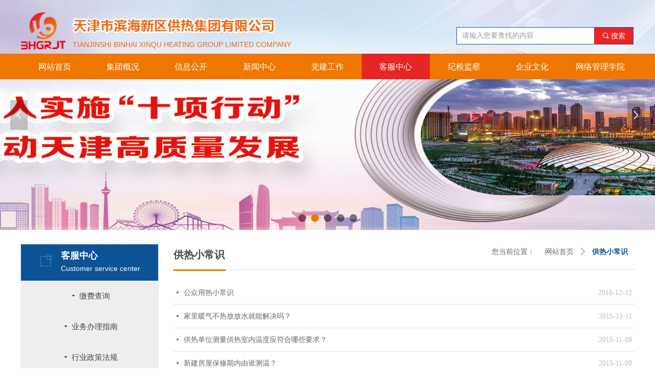

--- FILE ---
content_type: text/html; charset=utf-8
request_url: https://www.binhaiheating.com/grxcs
body_size: 19822
content:


<!DOCTYPE html>

<html class="smart-design-mode">
<head>


        <meta name="viewport" content="width=device-width" />

    <meta http-equiv="Content-Type" content="text/html; charset=utf-8" />
    <meta name="description" content="天津市滨海新区供热集团有限公司" />
    <meta name="keywords" content="天津市滨海新区供热集团有限公司" />
    <meta name="renderer" content="webkit" />
    <meta name="applicable-device" content="pc" />
    <meta http-equiv="Cache-Control" content="no-transform" />
    <title>供热小常识-天津市滨海新区供热集团有限公司</title>
    <link rel="icon" href="//nwzimg.wezhan.cn/sitefiles10281/10281013/未标题-1副本.png"/><link rel="shortcut icon" href="//nwzimg.wezhan.cn/sitefiles10281/10281013/未标题-1副本.png"/><link rel="bookmark" href="//nwzimg.wezhan.cn/sitefiles10281/10281013/未标题-1副本.png"/>
    <link href="https://nwzimg.wezhan.cn/Designer/Content/bottom/pcstyle.css?_version=20250314160850" rel="stylesheet" type="text/css"/>
    <link href="https://nwzimg.wezhan.cn/Content/public/css/reset.css?_version=20251020173726" rel="stylesheet" type="text/css"/>
    <link href="https://nwzimg.wezhan.cn/static/iconfont/1.0.0/iconfont.css?_version=20250314160853" rel="stylesheet" type="text/css"/>
    <link href="https://nwzimg.wezhan.cn/static/iconfont/2.0.0/iconfont.css?_version=20250423163359" rel="stylesheet" type="text/css"/>
    <link href="https://nwzimg.wezhan.cn/static/iconfont/designer/iconfont.css?_version=20250515165214" rel="stylesheet" type="text/css"/>
    <link href="https://nwzimg.wezhan.cn/static/iconfont/companyinfo/iconfont.css?_version=20250314160853" rel="stylesheet" type="text/css"/>
    <link href="https://nwzimg.wezhan.cn/Designer/Content/base/css/pager.css?_version=20250314160850" rel="stylesheet" type="text/css"/>
    <link href="https://nwzimg.wezhan.cn/Designer/Content/base/css/hover-effects.css?_version=20250314160850" rel="stylesheet" type="text/css"/>
    <link href="https://nwzimg.wezhan.cn/Designer/Content/base/css/antChain.css?_version=20250314160850" rel="stylesheet" type="text/css"/>


    
    <link href="//nwzimg.wezhan.cn/pubsf/10281/10281013/css/525586_Pc_zh-CN.css?preventCdnCacheSeed=16bf67c8d559483393ac8143f1f0b1bd" rel="stylesheet" />
    <script src="https://nwzimg.wezhan.cn/Scripts/JQuery/jquery-3.6.3.min.js?_version=20250314165221" type="text/javascript"></script>
    <script src="https://nwzimg.wezhan.cn/Designer/Scripts/jquery.lazyload.min.js?_version=20250314160851" type="text/javascript"></script>
    <script src="https://nwzimg.wezhan.cn/Designer/Scripts/smart.animation.min.js?_version=20250314160851" type="text/javascript"></script>
    <script src="https://nwzimg.wezhan.cn/Designer/Content/Designer-panel/js/kino.razor.min.js?_version=20250314160850" type="text/javascript"></script>
    <script src="https://nwzimg.wezhan.cn/Scripts/common.min.js?v=20200318&_version=20251202180946" type="text/javascript"></script>
    <script src="https://nwzimg.wezhan.cn/Administration/Scripts/admin.validator.min.js?_version=20250314160844" type="text/javascript"></script>
    <script src="https://nwzimg.wezhan.cn/Administration/Content/plugins/cookie/jquery.cookie.js?_version=20250314160844" type="text/javascript"></script>
    <script src="https://nwzimg.wezhan.cn/Scripts/utils.js?_version=20251120174626" type="text/javascript"></script>

    <script type='text/javascript' id='jssor-all' src='https://nwzimg.wezhan.cn/Designer/Scripts/jssor.slider-22.2.16-all.min.js?_version=20250314160851' ></script><script type='text/javascript' id='slideshown' src='https://nwzimg.wezhan.cn/Designer/Scripts/slideshow.js?_version=20250314160851' ></script><script type='text/javascript' id='share' src='https://nwzimg.wezhan.cn/static/api/js/share.js?v=89860593.js' ></script><script type='text/javascript' id='jqueryzoom' src='https://nwzimg.wezhan.cn/Designer/Scripts/jquery.jqueryzoom.js?_version=20250314160851' ></script><script type='text/javascript' id='jqPaginator' src='https://nwzimg.wezhan.cn/Scripts/statics/js/jqPaginator.min.js?_version=20250314160851' ></script>
    
<script type="text/javascript">
           window.SEED_CONFIG = {
       customerId: ""
            };
        $.ajaxSetup({
            cache: false,
            beforeSend: function (jqXHR, settings) {
                settings.data = settings.data && settings.data.length > 0 ? (settings.data + "&") : "";
                settings.data = settings.data + "__RequestVerificationToken=" + $('input[name="__RequestVerificationToken"]').val();
                return true;
            }
        });
</script>



</head>
<body id="smart-body" area="main">
 

    <input type="hidden" id="pageinfo"
           value="525586"
           data-type="1"
           data-device="Pc"
           data-entityid="525586" />
    <input id="txtDeviceSwitchEnabled" value="show" type="hidden" />


    


    <div id="mainContentWrapper" style="background-color: transparent; background-image: none; background-repeat: no-repeat;background-position:0 0; background:-moz-linear-gradient(top, none, none);background:-webkit-gradient(linear, left top, left bottom, from(none), to(none));background:-o-linear-gradient(top, none, none);background:-ms-linear-gradient(top, none, none);background:linear-gradient(top, none, none);;
     position: relative; width: 100%;min-width:1200px;background-size: auto;" bgScroll="none">
    <div style="background-color: transparent; background-image: none; background-repeat: no-repeat;background-position:0 0; background:-moz-linear-gradient(top, none, none);background:-webkit-gradient(linear, left top, left bottom, from(none), to(none));background:-o-linear-gradient(top, none, none);background:-ms-linear-gradient(top, none, none);background:linear-gradient(top, none, none);;
         position: relative; width: 100%;min-width:1200px;background-size: auto;" bgScroll="none">
        <div class=" header" cpid="528617" id="smv_Area0" style="width: 1200px; min-height: 40px; height: 449px;position: relative; margin: 0 auto;">
            <div id="smv_tem_516_47" ctype="slideset"  class="esmartMargin smartAbs " cpid="528617" cstyle="Style1" ccolor="Item0" areaId="Area0" isContainer="True" pvid="" tareaId="Area0"  re-direction="y" daxis="Y" isdeletable="True" style="height: 450px; width: 100%; left: 0px; top: 0px;z-index:0;"><div class="yibuFrameContent tem_516_47  slideset_Style1  " style="overflow:visible;;" >
<!--w-slide-->
<div id="lider_smv_tem_516_47_wrapper">
    <div class="w-slide" id="slider_smv_tem_516_47">
        <div class="w-slide-inner" data-u="slides">

                <div class="content-box" data-area="Area46345">
                    <div id="smc_Area46345" cid="tem_516_47" class="smAreaC slideset_AreaC">
                                            </div>
                    <div class="content-box-inner" style="background-image:url(//nwzimg.wezhan.cn/contents/sitefiles2056/10281013/images/51508233.jpg);background-position:50% 0;background-repeat:cover;background-size:cover;background-color:;opacity:1"></div>

                </div>
                <div class="content-box" data-area="Area54742">
                    <div id="smc_Area54742" cid="tem_516_47" class="smAreaC slideset_AreaC">
                                            </div>
                    <div class="content-box-inner" style="background-image:url(//nwzimg.wezhan.cn/contents/sitefiles2056/10281013/images/51508212.jpg);background-position:50% 0;background-repeat:cover;background-size:cover;background-color:;opacity:1"></div>

                </div>
                <div class="content-box" data-area="Area89825">
                    <div id="smc_Area89825" cid="tem_516_47" class="smAreaC slideset_AreaC">
                                            </div>
                    <div class="content-box-inner" style="background-image:url(//nwzimg.wezhan.cn/contents/sitefiles2056/10281013/images/51508978.jpg);background-position:50% 0;background-repeat:cover;background-size:cover;background-color:;opacity:1"></div>

                </div>
                <div class="content-box" data-area="Area2488">
                    <div id="smc_Area2488" cid="tem_516_47" class="smAreaC slideset_AreaC">
                                            </div>
                    <div class="content-box-inner" style="background-image:url(//nwzimg.wezhan.cn/contents/sitefiles2056/10281013/images/51509188.jpg);background-position:50% 50%;background-repeat:cover;background-size:cover;background-color:;opacity:1"></div>

                </div>
                <div class="content-box" data-area="Area14885">
                    <div id="smc_Area14885" cid="tem_516_47" class="smAreaC slideset_AreaC">
                                            </div>
                    <div class="content-box-inner" style="background-image:url(//nwzimg.wezhan.cn/contents/sitefiles2056/10281013/images/51509180.jpg);background-position:50% 50%;background-repeat:cover;background-size:cover;background-color:;opacity:1"></div>

                </div>
        </div>
        <!-- Bullet Navigator -->
        <div data-u="navigator" class="w-slide-btn-box " data-autocenter="1">
            <!-- bullet navigator item prototype -->
            <div class="w-slide-btn" data-u="prototype"></div>
        </div>

        <!-- 1Arrow Navigator -->
        <span data-u="arrowleft" class="w-slide-arrowl  slideArrow  " data-autocenter="2" id="left_tem_516_47">
            <i class="w-itemicon mw-iconfont">&#xb133;</i>
        </span>
        <span data-u="arrowright" class="w-slide-arrowr slideArrow " data-autocenter="2" id="right_tem_516_47">
            <i class="w-itemicon mw-iconfont">&#xb132;</i>
        </span>
    </div>
</div>

<!--/w-slide-->
<script type="text/javascript">
       var jssorCache_tem_516_47  = {
            CtrlId:"tem_516_47",
            SliderId: "slider_smv_tem_516_47",
           Html: $("#slider_smv_tem_516_47")[0].outerHTML,
           On: function (slideIndex, fromIndex) {
               slideAnimation_tem_516_47 (slideIndex, fromIndex);
           }
    };
    var slide_tem_516_47;
        var slideAnimation_tem_516_47 =  function (slideIndex, fromIndex) {
            var $slideWrapper = $("#slider_smv_tem_516_47 .w-slide-inner:last");
            var len = $slideWrapper.find(">.content-box").length

            var $nextSlide = $slideWrapper.find(".content-box:eq(" + ((slideIndex + 1)%len) + ")");
            $nextSlide.find(".animated").smanimate("stop");

            var $curSlide = $slideWrapper.find(".content-box:eq(" + slideIndex + ")");
            $curSlide.find(".animated").smanimate("replay")

            // var $fromSlide = $slideWrapper.find(".content-box:eq(" + fromIndex + ")");
            // $fromSlide.find(".animated").smanimate("stop");

           

            $("#switch_tem_516_47 .page").html(slideIndex + 1);
            $("#smv_tem_516_47").attr("selectArea", $curSlide.attr("data-area"));

            return false;
        }
    tem_516_47_page = 1;
    tem_516_47_sliderset3_init = function () {
        var jssor_1_options_tem_516_47 = {
            $AutoPlay: "False"=="True"?false:"on" == "on",//自动播放
            $PlayOrientation: 1,//2为向上滑，1为向左滑
            $Loop: 1,//循环
            $Idle: parseInt("3000"),//切换间隔
            $SlideDuration: "1000",//延时
            $SlideEasing: $Jease$.$OutQuint,
            
             $SlideshowOptions: {
                $Class: $JssorSlideshowRunner$,
                $Transitions: GetSlideAnimation("3", "1000"),
                $TransitionsOrder: 1
            },
            
            $ArrowNavigatorOptions: {
                $Class: $JssorArrowNavigator$
            },
            $BulletNavigatorOptions: {
                $Class: $JssorBulletNavigator$,
                $ActionMode: "1"
            }
        };

        //初始化幻灯
        var slide = slide_tem_516_47 = new $JssorSlider$("slider_smv_tem_516_47", jssor_1_options_tem_516_47);
        if (typeof (LayoutConverter) !== "undefined") {
            jssorCache_tem_516_47 .JssorOpt= jssor_1_options_tem_516_47,
            jssorCache_tem_516_47 .Jssor = slide;
        }
        $('#smv_tem_516_47').data('jssor_slide', slide);

        //resize游览器的时候触发自动缩放幻灯秀
        //幻灯栏目自动或手动切换时触发的事件
        slide.$On($JssorSlider$.$EVT_PARK,slideAnimation_tem_516_47);
        //切换栏点击事件
        $("#switch_tem_516_47 .left").unbind("click").click(function () {
            if(tem_516_47_page==1){
                tem_516_47_page =5;
            } else {
                tem_516_47_page = tem_516_47_page - 1;
            }
            $("#switch_tem_516_47 .page").html(tem_516_47_page);
            slide.$Prev();
            return false;
        });
        $("#switch_tem_516_47 .right").unbind("click").click(function () {
            if(tem_516_47_page==5){
                tem_516_47_page = 1;
        } else {
        tem_516_47_page = tem_516_47_page + 1;
    }
    $("#switch_tem_516_47 .page").html(tem_516_47_page);
    slide.$Next();
    return false;
    });
    };


    $(function () {

        var jssorCopyTmp = document.getElementById('slider_smv_tem_516_47').cloneNode(true);

        var $jssorIntt = function (skipInit) {

            //获取幻灯显示动画类型
            var $this = $('#slider_smv_tem_516_47');
            var dh = $(document).height();
            var wh = $(window).height();
            var ww = $(window).width();
            var width = 1000;
            //区分页头、页尾、内容区宽度
            if ($this.parents(".header").length > 0 ) {
                width = $this.parents(".header").width();
            } else if ($this.parents(".footer").length > 0 ){
                width = $this.parents(".footer").width();
            } else {
                width = $this.parents(".smvContainer").width();
            }

            if (ww > width) {
                var left = parseInt((ww - width) * 10 / 2) / 10;
                $this.css({ 'left': -left, 'width': ww });
            } else {
                $this.css({ 'left': 0, 'width': ww });
            }

            //解决手机端预览PC端幻灯秀时不通栏问题
            if (VisitFromMobile() && typeof (LayoutConverter) === "undefined") {
                $this.css("min-width", width);
                setTimeout(function () {
                    var boxleft = (width - 330) / 2;
                    $this.find(".w-slide-btn-box").css("left", boxleft + "px");
                }, 300);
            }
            $this.children().not(".slideArrow").css({ "width": $this.width() });

            if (!skipInit) {
                tem_516_47_sliderset3_init();
            }


            var areaId = $("#smv_tem_516_47").attr("tareaid");
            if(areaId==""){
                var mainWidth = $("#smv_Main").width();
                $("#smv_tem_516_47 .slideset_AreaC").css({"width":mainWidth+"px","position":"relative","margin":"0 auto"});
            }else{
                var controlWidth = $("#smv_tem_516_47").width();
                $("#smv_tem_516_47 .slideset_AreaC").css({"width":controlWidth+"px","position":"relative","margin":"0 auto"});
            }
            $("#smv_tem_516_47").attr("selectArea", "Area46345");

            var arrowHeight = $('#slider_smv_tem_516_47 .w-slide-arrowl').eq(-1).outerHeight();
            var arrowTop = (18 - arrowHeight) / 2;
            $('#slider_smv_tem_516_47 .w-slide-arrowl').eq(-1).css('top', arrowTop);
            $('#slider_smv_tem_516_47 .w-slide-arrowr').eq(-1).css('top', arrowTop);
        }
        $jssorIntt();

            
        var ctime = null;

        function ScaleSlider() {
            slide_tem_516_47.$Off($JssorSlider$.$EVT_PARK,slideAnimation_tem_516_47);
            if (ctime) {
                clearTimeout(ctime);
                ctime = null;
            }
            ctime = setTimeout(function () {
                var inst = $('#slider_smv_tem_516_47');
                     var orginWidth = inst.width();
                     if (orginWidth == $(window).width()) return;
                    var inst_parent = inst.parent();
                    inst.remove()
                     inst_parent.append(jssorCopyTmp.cloneNode(true));

                inst_parent.find('.animated').smanimate().stop();
                     //$('.smartRecpt').smrecompute()

                $jssorIntt();
                ctime = null;
            }, 200);

        }
        if (typeof (LayoutConverter) === "undefined") {
            $Jssor$.$CancelEvent(window, "resize", ScaleSlider);
            $Jssor$.$AddEvent(window, "resize", ScaleSlider);
        }
        
          if (typeof (LayoutConverter) !== "undefined") {
            jssorCache_tem_516_47 .ResizeFunc = $jssorIntt;
            LayoutConverter.CtrlJsVariableList.push(jssorCache_tem_516_47 );
        }

    });
</script>
</div></div><div id="smv_tem_554_17" ctype="banner"  class="esmartMargin smartAbs " cpid="528617" cstyle="Style1" ccolor="Item0" areaId="Area0" isContainer="True" pvid="" tareaId="Area0"  re-direction="y" daxis="Y" isdeletable="True" style="height: 50px; width: 100%; left: 0px; top: 105px;z-index:17;"><div class="yibuFrameContent tem_554_17  banner_Style1  " style="overflow:visible;;" ><div class="fullcolumn-inner smAreaC" id="smc_Area0" cid="tem_554_17" style="width:1200px">
    <div id="smv_tem_564_32" ctype="nav"  class="esmartMargin smartAbs " cpid="528617" cstyle="Style1" ccolor="Item0" areaId="Area0" isContainer="False" pvid="tem_554_17" tareaId="Area0"  re-direction="all" daxis="All" isdeletable="True" style="height: 50px; width: 1200px; left: 0px; top: 0px;z-index:10;"><div class="yibuFrameContent tem_564_32  nav_Style1  " style="overflow:visible;;" ><div id="nav_tem_564_32" class="nav_pc_t_1">
    <ul class="w-nav" navstyle="style1">
                <li class="w-nav-inner" style="height:50px;line-height:50px;width:11.1111111111111%;">
                    <div class="w-nav-item">
                        <i class="w-nav-item-line"></i>
                                <a href="/wzsy" target="_self" class="w-nav-item-link">
                                    <span class="mw-iconfont"></span>
                                    <span class="w-link-txt">网站首页</span>
                                </a>
                       
                    </div>
                </li>
                <li class="w-nav-inner" style="height:50px;line-height:50px;width:11.1111111111111%;">
                    <div class="w-nav-item">
                        <i class="w-nav-item-line"></i>
                                <a href="/jtjj" target="_self" class="w-nav-item-link">
                                    <span class="mw-iconfont"></span>
                                    <span class="w-link-txt">集团概况</span>
                                </a>
                       
                    </div>
                        <ul class="w-subnav" style="width:133px">
                                <li class="w-subnav-item userWidth">
                                    <a href="/jtjj" target="_self" class="w-subnav-link" style="height:50px;line-height:50px;">
                                        <span class="mw-iconfont"></span>
                                        <span class="w-link-txt">集团简介</span>
                                    </a>
                                </li>
                                <li class="w-subnav-item userWidth">
                                    <a href="/zzjg" target="_self" class="w-subnav-link" style="height:50px;line-height:50px;">
                                        <span class="mw-iconfont"></span>
                                        <span class="w-link-txt">组织机构</span>
                                    </a>
                                </li>
                                <li class="w-subnav-item userWidth">
                                    <a href="/grqy" target="_self" class="w-subnav-link" style="height:50px;line-height:50px;">
                                        <span class="mw-iconfont"></span>
                                        <span class="w-link-txt">供热区域</span>
                                    </a>
                                </li>
                                <li class="w-subnav-item userWidth">
                                    <a href="/ywjs" target="_self" class="w-subnav-link" style="height:50px;line-height:50px;">
                                        <span class="mw-iconfont"></span>
                                        <span class="w-link-txt">业务介绍</span>
                                    </a>
                                </li>
                                <li class="w-subnav-item userWidth">
                                    <a href="/ldxx" target="_self" class="w-subnav-link" style="height:50px;line-height:50px;">
                                        <span class="mw-iconfont"></span>
                                        <span class="w-link-txt">领导信箱</span>
                                    </a>
                                </li>
                                <li class="w-subnav-item userWidth">
                                    <a href="/lxwm" target="_self" class="w-subnav-link" style="height:50px;line-height:50px;">
                                        <span class="mw-iconfont"></span>
                                        <span class="w-link-txt">联系我们</span>
                                    </a>
                                </li>
                        </ul>
                </li>
                <li class="w-nav-inner" style="height:50px;line-height:50px;width:11.1111111111111%;">
                    <div class="w-nav-item">
                        <i class="w-nav-item-line"></i>
                                <a href="/qylxxgk" target="_self" class="w-nav-item-link">
                                    <span class="mw-iconfont"></span>
                                    <span class="w-link-txt">信息公开</span>
                                </a>
                       
                    </div>
                        <ul class="w-subnav" style="width:133px">
                                <li class="w-subnav-item userWidth">
                                    <a href="/qylxxgk" target="_self" class="w-subnav-link" style="height:50px;line-height:50px;">
                                        <span class="mw-iconfont"></span>
                                        <span class="w-link-txt">企业类</span>
                                    </a>
                                </li>
                                <li class="w-subnav-item userWidth">
                                    <a href="/cwlxxgk" target="_self" class="w-subnav-link" style="height:50px;line-height:50px;">
                                        <span class="mw-iconfont"></span>
                                        <span class="w-link-txt">财务类</span>
                                    </a>
                                </li>
                                <li class="w-subnav-item userWidth">
                                    <a href="/zclxxgk" target="_self" class="w-subnav-link" style="height:50px;line-height:50px;">
                                        <span class="mw-iconfont"></span>
                                        <span class="w-link-txt">政策类</span>
                                    </a>
                                </li>
                                <li class="w-subnav-item userWidth">
                                    <a href="/dclxxgk" target="_self" class="w-subnav-link" style="height:50px;line-height:50px;">
                                        <span class="mw-iconfont"></span>
                                        <span class="w-link-txt">督察类</span>
                                    </a>
                                </li>
                        </ul>
                </li>
                <li class="w-nav-inner" style="height:50px;line-height:50px;width:11.1111111111111%;">
                    <div class="w-nav-item">
                        <i class="w-nav-item-line"></i>
                                <a href="/jtxw" target="_self" class="w-nav-item-link">
                                    <span class="mw-iconfont"></span>
                                    <span class="w-link-txt">新闻中心</span>
                                </a>
                       
                    </div>
                        <ul class="w-subnav" style="width:133px">
                                <li class="w-subnav-item userWidth">
                                    <a href="/jtxw" target="_self" class="w-subnav-link" style="height:50px;line-height:50px;">
                                        <span class="mw-iconfont"></span>
                                        <span class="w-link-txt">集团新闻</span>
                                    </a>
                                </li>
                                <li class="w-subnav-item userWidth">
                                    <a href="/tzgg" target="_self" class="w-subnav-link" style="height:50px;line-height:50px;">
                                        <span class="mw-iconfont"></span>
                                        <span class="w-link-txt">通知公告</span>
                                    </a>
                                </li>
                                <li class="w-subnav-item userWidth">
                                    <a href="/zhzx" target="_self" class="w-subnav-link" style="height:50px;line-height:50px;">
                                        <span class="mw-iconfont"></span>
                                        <span class="w-link-txt">综合资讯</span>
                                    </a>
                                </li>
                        </ul>
                </li>
                <li class="w-nav-inner" style="height:50px;line-height:50px;width:11.1111111111111%;">
                    <div class="w-nav-item">
                        <i class="w-nav-item-line"></i>
                                <a href="/djdt" target="_self" class="w-nav-item-link">
                                    <span class="mw-iconfont"></span>
                                    <span class="w-link-txt">党建工作</span>
                                </a>
                       
                    </div>
                        <ul class="w-subnav" style="width:133px">
                                <li class="w-subnav-item userWidth">
                                    <a href="/djdt" target="_self" class="w-subnav-link" style="height:50px;line-height:50px;">
                                        <span class="mw-iconfont"></span>
                                        <span class="w-link-txt">党建动态</span>
                                    </a>
                                </li>
                                <li class="w-subnav-item userWidth">
                                    <a href="/ghyd" target="_self" class="w-subnav-link" style="height:50px;line-height:50px;">
                                        <span class="mw-iconfont"></span>
                                        <span class="w-link-txt">工会园地</span>
                                    </a>
                                </li>
                                <li class="w-subnav-item userWidth">
                                    <a href="/tqfc" target="_self" class="w-subnav-link" style="height:50px;line-height:50px;">
                                        <span class="mw-iconfont"></span>
                                        <span class="w-link-txt">团青风采</span>
                                    </a>
                                </li>
                        </ul>
                </li>
                <li class="w-nav-inner" style="height:50px;line-height:50px;width:11.1111111111111%;">
                    <div class="w-nav-item">
                        <i class="w-nav-item-line"></i>
                                <a href="/hyzcfg" target="_self" class="w-nav-item-link">
                                    <span class="mw-iconfont"></span>
                                    <span class="w-link-txt">客服中心</span>
                                </a>
                       
                    </div>
                        <ul class="w-subnav" style="width:133px">
                                <li class="w-subnav-item userWidth">
                                    <a href="/jfcx" target="_self" class="w-subnav-link" style="height:50px;line-height:50px;">
                                        <span class="mw-iconfont"></span>
                                        <span class="w-link-txt">缴费查询</span>
                                    </a>
                                </li>
                                <li class="w-subnav-item userWidth">
                                    <a href="/ywblzn" target="_self" class="w-subnav-link" style="height:50px;line-height:50px;">
                                        <span class="mw-iconfont"></span>
                                        <span class="w-link-txt">业务办理指南</span>
                                    </a>
                                </li>
                                <li class="w-subnav-item userWidth">
                                    <a href="/hyzcfg" target="_self" class="w-subnav-link" style="height:50px;line-height:50px;">
                                        <span class="mw-iconfont"></span>
                                        <span class="w-link-txt">行业政策法规</span>
                                    </a>
                                </li>
                                <li class="w-subnav-item userWidth">
                                    <a href="/fwwdxx" target="_self" class="w-subnav-link" style="height:50px;line-height:50px;">
                                        <span class="mw-iconfont"></span>
                                        <span class="w-link-txt">服务网点信息</span>
                                    </a>
                                </li>
                                <li class="w-subnav-item userWidth">
                                    <a href="/grxcs" target="_self" class="w-subnav-link" style="height:50px;line-height:50px;">
                                        <span class="mw-iconfont"></span>
                                        <span class="w-link-txt">供热小常识</span>
                                    </a>
                                </li>
                        </ul>
                </li>
                <li class="w-nav-inner" style="height:50px;line-height:50px;width:11.1111111111111%;">
                    <div class="w-nav-item">
                        <i class="w-nav-item-line"></i>
                                <a href="/jdjb" target="_self" class="w-nav-item-link">
                                    <span class="mw-iconfont"></span>
                                    <span class="w-link-txt">纪检监察</span>
                                </a>
                       
                    </div>
                        <ul class="w-subnav" style="width:133px">
                                <li class="w-subnav-item userWidth">
                                    <a href="/ljwh" target="_self" class="w-subnav-link" style="height:50px;line-height:50px;">
                                        <span class="mw-iconfont"></span>
                                        <span class="w-link-txt">廉洁文化</span>
                                    </a>
                                </li>
                                <li class="w-subnav-item userWidth">
                                    <a href="/jdjb" target="_self" class="w-subnav-link" style="height:50px;line-height:50px;">
                                        <span class="mw-iconfont"></span>
                                        <span class="w-link-txt">监督举报</span>
                                    </a>
                                </li>
                        </ul>
                </li>
                <li class="w-nav-inner" style="height:50px;line-height:50px;width:11.1111111111111%;">
                    <div class="w-nav-item">
                        <i class="w-nav-item-line"></i>
                                <a href="/qyln" target="_self" class="w-nav-item-link">
                                    <span class="mw-iconfont"></span>
                                    <span class="w-link-txt">企业文化</span>
                                </a>
                       
                    </div>
                        <ul class="w-subnav" style="width:133px">
                                <li class="w-subnav-item userWidth">
                                    <a href="/qyln" target="_self" class="w-subnav-link" style="height:50px;line-height:50px;">
                                        <span class="mw-iconfont"></span>
                                        <span class="w-link-txt">企业理念</span>
                                    </a>
                                </li>
                                <li class="w-subnav-item userWidth">
                                    <a href="/zgwy" target="_self" class="w-subnav-link" style="height:50px;line-height:50px;">
                                        <span class="mw-iconfont"></span>
                                        <span class="w-link-txt">职工文苑</span>
                                    </a>
                                </li>
                                <li class="w-subnav-item userWidth">
                                    <a href="/jcjj" target="_self" class="w-subnav-link" style="height:50px;line-height:50px;">
                                        <span class="mw-iconfont"></span>
                                        <span class="w-link-txt">精彩聚焦</span>
                                    </a>
                                </li>
                                <li class="w-subnav-item userWidth">
                                    <a href="/qysp" target="_self" class="w-subnav-link" style="height:50px;line-height:50px;">
                                        <span class="mw-iconfont"></span>
                                        <span class="w-link-txt">企业视频</span>
                                    </a>
                                </li>
                        </ul>
                </li>
                <li class="w-nav-inner" style="height:50px;line-height:50px;width:11.1111111111111%;">
                    <div class="w-nav-item">
                        <i class="w-nav-item-line"></i>
                                <a href="http://bhgrjt.21tb.com" target="_self" class="w-nav-item-link">
                                    <span class="mw-iconfont"></span>
                                    <span class="w-link-txt">网络管理学院</span>
                                </a>
                       
                    </div>
                </li>

    </ul>
</div>
<script>
    $(function () {
        var $nav = $("#smv_tem_564_32 .w-nav");
        var $inner = $("#smv_tem_564_32 .w-nav-inner");
        var rightBorder = parseInt($nav.css("border-right-width"));
        var leftBorder = parseInt($nav.css("border-left-width"));
        var topBorder = parseInt($nav.css("border-top-width"));
        var bottomBorder = parseInt($nav.css("border-bottom-width"));
        var height = $("#smv_tem_564_32").height();
        var width = $('#smv_tem_564_32').width();
        $nav.height(height - topBorder - bottomBorder);
        $nav.width(width - leftBorder - rightBorder);
        $inner.height(height - topBorder - bottomBorder).css("line-height", height - topBorder - bottomBorder+"px");


        $('#nav_tem_564_32').find('.w-subnav').hide();
        var $this, item, itemAll;
        $('#nav_tem_564_32').off('mouseenter').on('mouseenter', '.w-nav-inner', function () {
            itemAll = $('#nav_tem_564_32').find('.w-subnav');
            $this = $(this);
            item = $this.find('.w-subnav');
            item.slideDown();
        }).off('mouseleave').on('mouseleave', '.w-nav-inner', function () {
            item = $(this).find('.w-subnav');
            item.stop().slideUp(function () {
                ////设置回调，防止slidUp自动加上height和width导致在子导航中设置height和width无效
                //item.css({
                //    height: '',
                //    width: ''
                //})
            });
        });
        SetNavSelectedStyle('nav_tem_564_32');//选中当前导航
    });

</script></div></div></div>
<div id="bannerWrap_tem_554_17" class="fullcolumn-outer" style="position: absolute; top: 0; bottom: 0;">
</div>

<script type="text/javascript">

    $(function () {
        var resize = function () {
            $("#smv_tem_554_17 >.yibuFrameContent>.fullcolumn-inner").width($("#smv_tem_554_17").parent().width());
            $('#bannerWrap_tem_554_17').fullScreen(function (t) {
                if (VisitFromMobile()) {
                    t.css("min-width", t.parent().width())
                }
            });
        }
        if (typeof (LayoutConverter) !== "undefined") {
            LayoutConverter.CtrlJsVariableList.push({
                CtrlId: "tem_554_17",
                ResizeFunc: resize,
            });
        } else {
            $(window).resize(function (e) {
                if (e.target == this) {
                    resize();
                }
            });
        }

        resize();
    });
</script>
</div></div><div id="smv_tem_557_41" ctype="search"  class="esmartMargin smartAbs " cpid="528617" cstyle="Style2" ccolor="Item0" areaId="Area0" isContainer="False" pvid="" tareaId="Area0"  re-direction="all" daxis="All" isdeletable="True" style="height: 34px; width: 346px; left: 852px; top: 53px;z-index:7;"><div class="yibuFrameContent tem_557_41  search_Style2  " style="overflow:visible;;" >
<!-- w-search -->
<div class="w-search" id="search_tem_557_41">
    <div class="w-search-main">
        <a href="javascript:void(0);" class="w-search-btn">
            <i class="w-search-btn-icon mw-iconfont ">&#xb060;</i>
            <span class="w-search-btn-txt  ">搜索</span>
        </a>

        <div class="w-search-inner w-placeholder ">
            <input type="text" placeholder="请输入您要查找的内容" class="w-search-input">
        </div>
    </div>
    <ul class="w-searchkey">
            <li class="w-searchkey-item"><a href="javascript:void(0);" displayorder="0" data-type="news" name="文章"></a></li>
    </ul>
    <input type="hidden" id="hid_tem_557_41" value="news">
</div>

<script type="text/javascript">
    (function () {
        var width = 346;
        var height = 34;
        var topborder = parseInt($("#search_tem_557_41 .w-search-main").css("border-top-width"));
        var bottomborder = parseInt($("#search_tem_557_41 .w-search-main").css("border-bottom-width"));
        var realHeight = parseInt(height) - topborder - bottomborder;
        $('#search_tem_557_41').css({
            width:  width,
            height: realHeight
        });
        $('#search_tem_557_41 .w-search-main').css({
            height: realHeight,
            lineHeight: realHeight + 'px',
        });
        $('#search_tem_557_41 .w-search-btn').css({
            height: realHeight,
            lineHeight: realHeight + 'px',
        });
        $('#search_tem_557_41 .w-search-inner').css({
            height: realHeight,
            lineHeight: realHeight + 'px',
        });
        $('#search_tem_557_41 .w-searchkey .w-searchkey-item').css({
            height: realHeight,
            lineHeight: realHeight + 'px',
        });

        var $inputBox = $('#search_tem_557_41 .w-search-inner');
        var $input = $inputBox.find('input');
        var inputHeight = $inputBox.height();
        var fontHeight = +$input.css('fontSize').replace('px', '') + 6;

        $input.css({
            height: fontHeight,
            lineHeight: fontHeight + 'px',
            marginTop: (inputHeight - fontHeight) / 2
        });

        JPlaceHolder(searchPlaceHolder_tem_557_41);
        function searchPlaceHolder_tem_557_41() {
            var placeHeight_tem_557_41 = $("#smv_tem_557_41 .w-search-inner.w-placeholder .w-search-input").height();
             $("#smv_tem_557_41 .w-search-inner.w-placeholder .placeholder-text .placeholder-text-in").css("lineHeight", placeHeight_tem_557_41 + "px");
        }
        var zIndex = $("#smv_tem_557_41").css("z-index");
        $('#search_tem_557_41').find('.w-search-input').off('input').on('input', function () {
            var val = $(this).val();
            if (val) {
                val = val.replace(/</g, "&lt;").replace(/>/g, "&gt;");
                $('#search_tem_557_41').find('.w-searchkey-item a').each(function (index) {
                    var name = $(this).attr("name");
                    var text = '在' + name + '中搜索"' + val + '"';
                    $(this).html(text);
                });
                $('#search_tem_557_41').find('.w-searchkey').slideDown(100);
                $("#smv_tem_557_41").css("z-index", 10001);
            } else {
                $('#search_tem_557_41').find('.w-searchkey').slideUp(0);
                $("#smv_tem_557_41").css("z-index", zIndex);
            }
            

        });
        if ("Publish" != "Design") {
            $('#search_tem_557_41 .w-searchkey-item a').off('click').on('click', function () {
                var type = $(this).attr('data-type');
                $('#hid_tem_557_41').val(type);
                var keyword = $("#search_tem_557_41 .w-search-input").val();
                if (keyword.replace(/(^\s*)|(\s*$)/g, "") == "") {
                    alert("搜索关键词不能为空")
                    return;
                }
                if (type == "news") {
                    window.location.href = "/NewsInfoSearch?searchKey=" + encodeURIComponent(keyword);
                }
                else {
                    window.location.href = "/ProductInfoSearch?searchKey=" + encodeURIComponent(keyword);
                }
            });
            $('#search_tem_557_41 .w-search-btn').off('click').on('click', function () {
                var type = $('#hid_tem_557_41').val();
                var keyword = $("#search_tem_557_41 .w-search-input").val();
                if (keyword.replace(/(^\s*)|(\s*$)/g, "") == "") {
                    alert("搜索关键词不能为空")
                    return;
                }
                if (type == "news") {
                    window.location.href = "/NewsInfoSearch?searchKey=" + encodeURIComponent(keyword);
                }
                else {
                    window.location.href = "/ProductInfoSearch?searchKey=" + encodeURIComponent(keyword);
                }
            });
            $("#search_tem_557_41 .w-search-input").keydown(function (e) {
                if (e.keyCode == 13) {
                    $('#search_tem_557_41 .w-search-btn').click();
                }
            })
        }
    })(jQuery);
</script></div></div><div id="smv_tem_558_33" ctype="area"  class="esmartMargin smartAbs " cpid="528617" cstyle="Style1" ccolor="Item0" areaId="Area0" isContainer="True" pvid="" tareaId="Area0"  re-direction="all" daxis="All" isdeletable="True" style="height: 115px; width: 549px; left: 0px; top: 0px;z-index:19;"><div class="yibuFrameContent tem_558_33  area_Style1  " style="overflow:visible;;" ><div class="w-container" data-effect-name="enterTop">
    <div class="smAreaC" id="smc_Area0" cid="tem_558_33">
        <div id="smv_tem_559_33" ctype="image"  class="esmartMargin smartAbs " cpid="528617" cstyle="Style1" ccolor="Item0" areaId="Area0" isContainer="False" pvid="tem_558_33" tareaId="Area0"  re-direction="all" daxis="All" isdeletable="True" style="height: 40px; width: 403px; left: 97px; top: 31px;z-index:5;"><div class="yibuFrameContent tem_559_33  image_Style1  " style="overflow:visible;;" >
    <div class="w-image-box image-clip-wrap" data-fillType="0" id="div_tem_559_33">
        <a target="_self" href="">
            <img loading="lazy" 
                 src="//nwzimg.wezhan.cn/contents/sitefiles2032/10163827/images/8821141.png" 
                 alt="02" 
                 title="02" 
                 id="img_smv_tem_559_33" 
                 style="width: 401px; height:38px;"
                 class=""
             >
        </a>
    </div>

    <script type="text/javascript">
        $(function () {
            
                InitImageSmv("tem_559_33", "401", "40", "0");
            
                 });
    </script>

</div></div><div id="smv_tem_560_33" ctype="text"  class="esmartMargin smartAbs " cpid="528617" cstyle="Style1" ccolor="Item2" areaId="Area0" isContainer="False" pvid="tem_558_33" tareaId="Area0"  re-direction="all" daxis="All" isdeletable="True" style="height: 31px; width: 510px; left: 102px; top: 77px;z-index:6;"><div class="yibuFrameContent tem_560_33  text_Style1  " style="overflow:hidden;;" ><div id='txt_tem_560_33' style="height: 100%;">
    <div class="editableContent" id="txtc_tem_560_33" style="height: 100%; word-wrap:break-word;">
        <p><span style="color:#ed690e"><span style="font-size:14px"><span style="line-height:1.5"><span style="font-family:Arial,Helvetica,sans-serif">TIANJINSHI BINHAI XINQU HEATING GROUP LIMITED COMPANY</span></span></span></span></p>

    </div>
</div>

<script>
    var tables = $(' #smv_tem_560_33').find('table')
    for (var i = 0; i < tables.length; i++) {
        var tab = tables[i]
        var borderWidth = $(tab).attr('border')
        if (borderWidth <= 0 || !borderWidth) {
            console.log(tab)
            $(tab).addClass('hidden-border')
            $(tab).children("tbody").children("tr").children("td").addClass('hidden-border')
            $(tab).children("tbody").children("tr").children("th").addClass('hidden-border')
            $(tab).children("thead").children("tr").children("td").addClass('hidden-border')
            $(tab).children("thead").children("tr").children("th").addClass('hidden-border')
            $(tab).children("tfoot").children("tr").children("td").addClass('hidden-border')
            $(tab).children("tfoot").children("tr").children("th").addClass('hidden-border')
        }
    }
</script></div></div><div id="smv_tem_561_33" ctype="image"  class="esmartMargin smartAbs " cpid="528617" cstyle="Style1" ccolor="Item0" areaId="Area0" isContainer="False" pvid="tem_558_33" tareaId="Area0"  re-direction="all" daxis="All" isdeletable="True" style="height: 73px; width: 87px; left: 1px; top: 24px;z-index:4;"><div class="yibuFrameContent tem_561_33  image_Style1  " style="overflow:visible;;" >
    <div class="w-image-box image-clip-wrap" data-fillType="0" id="div_tem_561_33">
        <a target="_self" href="/wzsy">
            <img loading="lazy" 
                 src="//nwzimg.wezhan.cn/contents/sitefiles2032/10163827/images/8821017.png" 
                 alt="未标题-1副本" 
                 title="未标题-1副本" 
                 id="img_smv_tem_561_33" 
                 style="width: 85px; height:71px;"
                 class=""
             >
        </a>
    </div>

    <script type="text/javascript">
        $(function () {
            
                InitImageSmv("tem_561_33", "85", "73", "0");
            
                 });
    </script>

</div></div>    </div>
</div></div></div>
        </div>
    </div>
    <div class="main-layout-wrapper" id="smv_AreaMainWrapper" style="background-color: transparent; background-image: none;
         background-repeat: no-repeat;background-position:0 0; background:-moz-linear-gradient(top, none, none);background:-webkit-gradient(linear, left top, left bottom, from(none), to(none));background:-o-linear-gradient(top, none, none);background:-ms-linear-gradient(top, none, none);background:linear-gradient(top, none, none);;background-size: auto"
         bgScroll="none">
        <div class="main-layout" id="tem-main-layout11" style="width:1200px;">
            <div style="display: none">
                
            </div>
            <div class="col-main clearfix">
                <div class="main-wrap" id="tem-main-wrap11" style="margin-left: 300px">
                    <div class="sub-wrap">
                        <div class="" id="smv_MainContent" rel="mainContentWrapper" style="width: 100%; min-height: 400px; position: relative;">
                            
                            <div class="smvWrapper"  style="min-width:900px;  position: relative; background-color: transparent; background-image: none; background-repeat: no-repeat; background:-moz-linear-gradient(top, none, none);background:-webkit-gradient(linear, left top, left bottom, from(none), to(none));background:-o-linear-gradient(top, none, none);background:-ms-linear-gradient(top, none, none);background:linear-gradient(top, none, none);;background-position:0 0;background-size:auto;" bgScroll="none"><div class="smvContainer" id="smv_Main" cpid="525586" style="min-height:400px;width:900px;height:834px;  position: relative; "><div id="smv_con_1_29" ctype="area"  class="esmartMargin smartAbs " cpid="525586" cstyle="Style1" ccolor="Item0" areaId="Main" isContainer="True" pvid="" tareaId="Main"  re-direction="all" daxis="All" isdeletable="True" style="height: 667px; width: 900px; left: 0px; top: 0px;z-index:2;"><div class="yibuFrameContent con_1_29  area_Style1  " style="overflow:visible;;" ><div class="w-container" data-effect-name="enterTop">
    <div class="smAreaC" id="smc_Area0" cid="con_1_29">
        <div id="smv_con_2_29" ctype="text"  class="esmartMargin smartAbs " cpid="525586" cstyle="Style1" ccolor="Item0" areaId="Area0" isContainer="False" pvid="con_1_29" tareaId=""  re-direction="all" daxis="All" isdeletable="True" style="height: 34px; width: 360px; left: -1px; top: 34px;z-index:2;"><div class="yibuFrameContent con_2_29  text_Style1  " style="overflow:hidden;;" ><div id='txt_con_2_29' style="height: 100%;">
    <div class="editableContent" id="txtc_con_2_29" style="height: 100%; word-wrap:break-word;">
        <p><span style="font-size:20px"><span style="color:#444444"><span style="line-height:1.5"><strong><span style="font-family:&quot;Source Han Sans&quot;,Geneva,sans-serif">供热小常识</span></strong></span></span></span></p>

    </div>
</div>

<script>
    var tables = $(' #smv_con_2_29').find('table')
    for (var i = 0; i < tables.length; i++) {
        var tab = tables[i]
        var borderWidth = $(tab).attr('border')
        if (borderWidth <= 0 || !borderWidth) {
            console.log(tab)
            $(tab).addClass('hidden-border')
            $(tab).children("tbody").children("tr").children("td").addClass('hidden-border')
            $(tab).children("tbody").children("tr").children("th").addClass('hidden-border')
            $(tab).children("thead").children("tr").children("td").addClass('hidden-border')
            $(tab).children("thead").children("tr").children("th").addClass('hidden-border')
            $(tab).children("tfoot").children("tr").children("td").addClass('hidden-border')
            $(tab).children("tfoot").children("tr").children("th").addClass('hidden-border')
        }
    }
</script></div></div><div id="smv_con_3_29" ctype="line"  class="esmartMargin smartAbs " cpid="525586" cstyle="Style1" ccolor="Item0" areaId="Area0" isContainer="False" pvid="con_1_29" tareaId=""  re-direction="x" daxis="All" isdeletable="True" style="height: 20px; width: 900px; left: 0px; top: 67px;z-index:3;"><div class="yibuFrameContent con_3_29  line_Style1  " style="overflow:visible;;" ><!-- w-line -->
<div style="position:relative; height:100%">
    <div class="w-line" style="position:absolute;top:50%;" linetype="horizontal"></div>
</div>
</div></div><div id="smv_con_4_29" ctype="line"  class="esmartMargin smartAbs " cpid="525586" cstyle="Style1" ccolor="Item0" areaId="Area0" isContainer="False" pvid="con_1_29" tareaId=""  re-direction="x" daxis="All" isdeletable="True" style="height: 20px; width: 102px; left: -1px; top: 68px;z-index:3;"><div class="yibuFrameContent con_4_29  line_Style1  " style="overflow:visible;;" ><!-- w-line -->
<div style="position:relative; height:100%">
    <div class="w-line" style="position:absolute;top:50%;" linetype="horizontal"></div>
</div>
</div></div><div id="smv_con_9_47" ctype="listnews"  class="esmartMargin smartAbs " cpid="525586" cstyle="Style1" ccolor="Item0" areaId="Area0" isContainer="False" pvid="con_1_29" tareaId="Main"  re-direction="all" daxis="All" isdeletable="True" style="height: 659px; width: 900px; left: 0px; top: 101px;z-index:9;"><div class="yibuFrameContent con_9_47  listnews_Style1  " style="overflow:visible;;" >    <ul class="w-article-list w-list xn-resize  " id="ulList_con_9_47">
            <li class="w-list-item" onclick="updateList(event)" data-list-title="公众用热小常识" data-list-picurl="https://nwzimg.wezhan.cn/Content/Member/images/productNoPicture.png?_version=20250314160850" data-list-id="1387641" data-control-id="smv_con_9_47">
                <span class="w-list-date">2016-12-12</span>
                <div class="w-list-inner f-clearfix">
                    <i class="w-list-icon mw-iconfont">넸</i>
                    <a href="/newsinfo/1387641.html?templateId=595514" target="_blank" class="w-list-link">公众用热小常识</a>
                </div>
            </li>
            <li class="w-list-item" onclick="updateList(event)" data-list-title="家里暖气不热放放水就能解决吗？" data-list-picurl="https://nwzimg.wezhan.cn/Content/Member/images/productNoPicture.png?_version=20250314160850" data-list-id="1387712" data-control-id="smv_con_9_47">
                <span class="w-list-date">2015-12-11</span>
                <div class="w-list-inner f-clearfix">
                    <i class="w-list-icon mw-iconfont">넸</i>
                    <a href="/newsinfo/1387712.html?templateId=595514" target="_blank" class="w-list-link">家里暖气不热放放水就能解决吗？</a>
                </div>
            </li>
            <li class="w-list-item" onclick="updateList(event)" data-list-title="供热单位测量供热室内温度应符合哪些要求？" data-list-picurl="https://nwzimg.wezhan.cn/Content/Member/images/productNoPicture.png?_version=20250314160850" data-list-id="1387705" data-control-id="smv_con_9_47">
                <span class="w-list-date">2015-11-09</span>
                <div class="w-list-inner f-clearfix">
                    <i class="w-list-icon mw-iconfont">넸</i>
                    <a href="/newsinfo/1387705.html?templateId=595514" target="_blank" class="w-list-link">供热单位测量供热室内温度应符合哪些要求？</a>
                </div>
            </li>
            <li class="w-list-item" onclick="updateList(event)" data-list-title="新建房屋保修期内由谁测温？" data-list-picurl="https://nwzimg.wezhan.cn/Content/Member/images/productNoPicture.png?_version=20250314160850" data-list-id="1387698" data-control-id="smv_con_9_47">
                <span class="w-list-date">2015-11-09</span>
                <div class="w-list-inner f-clearfix">
                    <i class="w-list-icon mw-iconfont">넸</i>
                    <a href="/newsinfo/1387698.html?templateId=595514" target="_blank" class="w-list-link">新建房屋保修期内由谁测温？</a>
                </div>
            </li>
            <li class="w-list-item" onclick="updateList(event)" data-list-title="用热户对测温结果存在异议，可否拒绝签字？" data-list-picurl="https://nwzimg.wezhan.cn/Content/Member/images/productNoPicture.png?_version=20250314160850" data-list-id="1387696" data-control-id="smv_con_9_47">
                <span class="w-list-date">2015-11-09</span>
                <div class="w-list-inner f-clearfix">
                    <i class="w-list-icon mw-iconfont">넸</i>
                    <a href="/newsinfo/1387696.html?templateId=595514" target="_blank" class="w-list-link">用热户对测温结果存在异议，可否拒绝签字？</a>
                </div>
            </li>
            <li class="w-list-item" onclick="updateList(event)" data-list-title="新建房屋何时可以申请暂停用热？" data-list-picurl="https://nwzimg.wezhan.cn/Content/Member/images/productNoPicture.png?_version=20250314160850" data-list-id="1387692" data-control-id="smv_con_9_47">
                <span class="w-list-date">2015-11-09</span>
                <div class="w-list-inner f-clearfix">
                    <i class="w-list-icon mw-iconfont">넸</i>
                    <a href="/newsinfo/1387692.html?templateId=595514" target="_blank" class="w-list-link">新建房屋何时可以申请暂停用热？</a>
                </div>
            </li>
            <li class="w-list-item" onclick="updateList(event)" data-list-title="新建房屋两个供热期内不能暂停供热的依据是什么？" data-list-picurl="https://nwzimg.wezhan.cn/Content/Member/images/productNoPicture.png?_version=20250314160850" data-list-id="1387679" data-control-id="smv_con_9_47">
                <span class="w-list-date">2015-11-09</span>
                <div class="w-list-inner f-clearfix">
                    <i class="w-list-icon mw-iconfont">넸</i>
                    <a href="/newsinfo/1387679.html?templateId=595514" target="_blank" class="w-list-link">新建房屋两个供热期内不能暂停供热的依据是什么？</a>
                </div>
            </li>
            <li class="w-list-item" onclick="updateList(event)" data-list-title="新建房屋保修期内由谁测温？" data-list-picurl="https://nwzimg.wezhan.cn/Content/Member/images/productNoPicture.png?_version=20250314160850" data-list-id="1387666" data-control-id="smv_con_9_47">
                <span class="w-list-date">2015-11-09</span>
                <div class="w-list-inner f-clearfix">
                    <i class="w-list-icon mw-iconfont">넸</i>
                    <a href="/newsinfo/1387666.html?templateId=595514" target="_blank" class="w-list-link">新建房屋保修期内由谁测温？</a>
                </div>
            </li>
            <li class="w-list-item" onclick="updateList(event)" data-list-title="供热设施如何区分？" data-list-picurl="https://nwzimg.wezhan.cn/Content/Member/images/productNoPicture.png?_version=20250314160850" data-list-id="1387664" data-control-id="smv_con_9_47">
                <span class="w-list-date">2015-11-09</span>
                <div class="w-list-inner f-clearfix">
                    <i class="w-list-icon mw-iconfont">넸</i>
                    <a href="/newsinfo/1387664.html?templateId=595514" target="_blank" class="w-list-link">供热设施如何区分？</a>
                </div>
            </li>
            <li class="w-list-item" onclick="updateList(event)" data-list-title="供热设施管理责任如何划分？" data-list-picurl="https://nwzimg.wezhan.cn/Content/Member/images/productNoPicture.png?_version=20250314160850" data-list-id="1387659" data-control-id="smv_con_9_47">
                <span class="w-list-date">2015-11-09</span>
                <div class="w-list-inner f-clearfix">
                    <i class="w-list-icon mw-iconfont">넸</i>
                    <a href="/newsinfo/1387659.html?templateId=595514" target="_blank" class="w-list-link">供热设施管理责任如何划分？</a>
                </div>
            </li>
            <li class="w-list-item" onclick="updateList(event)" data-list-title="新建居民住宅供热设施保修期满管理责任如何确定？" data-list-picurl="https://nwzimg.wezhan.cn/Content/Member/images/productNoPicture.png?_version=20250314160850" data-list-id="1387649" data-control-id="smv_con_9_47">
                <span class="w-list-date">2015-11-09</span>
                <div class="w-list-inner f-clearfix">
                    <i class="w-list-icon mw-iconfont">넸</i>
                    <a href="/newsinfo/1387649.html?templateId=595514" target="_blank" class="w-list-link">新建居民住宅供热设施保修期满管理责任如何确定？</a>
                </div>
            </li>
            <li class="w-list-item" onclick="updateList(event)" data-list-title="地板采暖常识" data-list-picurl="https://nwzimg.wezhan.cn/Content/Member/images/productNoPicture.png?_version=20250314160850" data-list-id="1387645" data-control-id="smv_con_9_47">
                <span class="w-list-date">2015-11-09</span>
                <div class="w-list-inner f-clearfix">
                    <i class="w-list-icon mw-iconfont">넸</i>
                    <a href="/newsinfo/1387645.html?templateId=595514" target="_blank" class="w-list-link">地板采暖常识</a>
                </div>
            </li>
            <li class="w-list-item" onclick="updateList(event)" data-list-title="新建居民住宅供热设施管理责任如何确定？" data-list-picurl="https://nwzimg.wezhan.cn/Content/Member/images/productNoPicture.png?_version=20250314160850" data-list-id="1387670" data-control-id="smv_con_9_47">
                <span class="w-list-date">2015-11-09</span>
                <div class="w-list-inner f-clearfix">
                    <i class="w-list-icon mw-iconfont">넸</i>
                    <a href="/newsinfo/1387670.html?templateId=595514" target="_blank" class="w-list-link">新建居民住宅供热设施管理责任如何确定？</a>
                </div>
            </li>
    </ul>
<div id='pager_con_9_47' jp-htmlid='con_9_47' class='xn-pager xn-resize'  jp-style='Style2_Item0' jp-color='0' jp-align='center' jp-enable='true' jp-device='pc'   jp-first='首页' jp-prev='上一页' jp-next='下一页' jp-last='尾页' jp-more='查看更多' jp-goto='跳转到' jp-go='GO'   jp-totalpages='1' jp-totalcounts='13' jp-pagesize='16' jp-currentpage='1' jp-vpage='5'   jp-listtype='news' jp-cid='149428' jp-eid='' jp-datestyle='yyyy-MM-dd' jp-orderbyfield='createtime' jp-orderbytype='desc' jp-skey='' jp-templateid='595514' jp-postdata='' jp-callback='callback_con_9_47' jp-es='false' jp-localload='0' ></div><script>$(function(){xnPager('pager_con_9_47');});</script>    <script type="text/template" id="listTemplate_con_9_47">
        <li class="w-list-item">
            <span class="w-list-date">$data.QTime</span>
            <div class="w-list-inner f-clearfix">
                <i class="w-list-icon mw-iconfont">넸</i>
                <a href="$data.LinkUrl" target="_blank" class="w-list-link">$data.Name</a>
            </div>
        </li>
    </script>
</div></div><div id="smv_con_8_14" ctype="breadcrumb"  class="esmartMargin smartAbs " cpid="525586" cstyle="Style1" ccolor="Item0" areaId="Area0" isContainer="False" pvid="con_1_29" tareaId="Main"  re-direction="x" daxis="All" isdeletable="True" style="height: 36px; width: 187px; left: 715px; top: 26px;z-index:12;"><div class="yibuFrameContent con_8_14  breadcrumb_Style1  " style="overflow:visible;;" ><!--crumbs-->
<div class="w-crumbs">
            <a href="/wzsy" class="w-crumbs-item" pageid="32">网站首页</a>&nbsp;            <i class="w-arrowicon mw-iconfont ">&#xa132;</i>&nbsp;            <a class="w-crumbs-item w-item-current" pageid="525586">供热小常识</a>

</div>
<!--/crumbs--></div></div><div id="smv_con_7_29" ctype="text"  class="esmartMargin smartAbs " cpid="525586" cstyle="Style1" ccolor="Item1" areaId="Area0" isContainer="False" pvid="con_1_29" tareaId=""  re-direction="all" daxis="All" isdeletable="True" style="height: 28px; width: 94px; left: 611px; top: 33px;z-index:7;"><div class="yibuFrameContent con_7_29  text_Style1  " style="overflow:hidden;;" ><div id='txt_con_7_29' style="height: 100%;">
    <div class="editableContent" id="txtc_con_7_29" style="height: 100%; word-wrap:break-word;">
        <p style="text-align:right"><span style="line-height:1.5"><span style="font-size:14px"><span style="color:#666666">您当前位置：</span></span></span></p>

    </div>
</div>

<script>
    var tables = $(' #smv_con_7_29').find('table')
    for (var i = 0; i < tables.length; i++) {
        var tab = tables[i]
        var borderWidth = $(tab).attr('border')
        if (borderWidth <= 0 || !borderWidth) {
            console.log(tab)
            $(tab).addClass('hidden-border')
            $(tab).children("tbody").children("tr").children("td").addClass('hidden-border')
            $(tab).children("tbody").children("tr").children("th").addClass('hidden-border')
            $(tab).children("thead").children("tr").children("td").addClass('hidden-border')
            $(tab).children("thead").children("tr").children("th").addClass('hidden-border')
            $(tab).children("tfoot").children("tr").children("td").addClass('hidden-border')
            $(tab).children("tfoot").children("tr").children("th").addClass('hidden-border')
        }
    }
</script></div></div>    </div>
</div></div></div></div></div><input type='hidden' name='__RequestVerificationToken' id='token__RequestVerificationToken' value='tFxJBbsi3nWkyC3cDyUB1K53TZWcT1gsEd0fiMIK8osrxyr4N1uQPdjd7zM4UV-qWGScGfYxLNAiECD4HZeFmtDifggnqv4hbeiDqnI9dX01' />
                        </div>
                    </div>
                </div>

            </div>
            <div class="col-left" id="tem-left-colwrapper" style="width: 300px">
                <div style="background-color: transparent; background-image: none; background-repeat: no-repeat;background-position:0 0; background:-moz-linear-gradient(top, none, none);background:-webkit-gradient(linear, left top, left bottom, from(none), to(none));background:-o-linear-gradient(top, none, none);background:-ms-linear-gradient(top, none, none);background:linear-gradient(top, none, none);;
                     position: relative; width: 100%;background-size: auto;" bgScroll="none">
                    <div class="  clearfix" cpid="528617" id="smv_Area1" style="width: 100%; min-height: 400px; height: 866px;  position: relative;">
                        <div id="smv_tem_13_56" ctype="area"  class="esmartMargin smartAbs " cpid="528617" cstyle="Style1" ccolor="Item0" areaId="Area1" isContainer="True" pvid="" tareaId="Area1"  re-direction="all" daxis="All" isdeletable="True" style="height: 73px; width: 270px; left: 0px; top: 28px;z-index:2;"><div class="yibuFrameContent tem_13_56  area_Style1  " style="overflow:visible;;" ><div class="w-container" data-effect-name="enterTop">
    <div class="smAreaC" id="smc_Area0" cid="tem_13_56">
        <div id="smv_tem_15_31" ctype="text"  class="esmartMargin smartAbs " cpid="528617" cstyle="Style1" ccolor="Item0" areaId="Area0" isContainer="False" pvid="tem_13_56" tareaId="Area1"  re-direction="all" daxis="All" isdeletable="True" style="height: 33px; width: 105px; left: 78px; top: 6px;z-index:9;"><div class="yibuFrameContent tem_15_31  text_Style1  " style="overflow:hidden;;" ><div id='txt_tem_15_31' style="height: 100%;">
    <div class="editableContent" id="txtc_tem_15_31" style="height: 100%; word-wrap:break-word;">
        <p><strong><span style="color:#ffffff"><span style="font-size:18px"><span style="line-height:1.75"><span style="font-family:&quot;Source Han Sans&quot;,Geneva,sans-serif">客服中心</span></span></span></span></strong></p>

    </div>
</div>

<script>
    var tables = $(' #smv_tem_15_31').find('table')
    for (var i = 0; i < tables.length; i++) {
        var tab = tables[i]
        var borderWidth = $(tab).attr('border')
        if (borderWidth <= 0 || !borderWidth) {
            console.log(tab)
            $(tab).addClass('hidden-border')
            $(tab).children("tbody").children("tr").children("td").addClass('hidden-border')
            $(tab).children("tbody").children("tr").children("th").addClass('hidden-border')
            $(tab).children("thead").children("tr").children("td").addClass('hidden-border')
            $(tab).children("thead").children("tr").children("th").addClass('hidden-border')
            $(tab).children("tfoot").children("tr").children("td").addClass('hidden-border')
            $(tab).children("tfoot").children("tr").children("th").addClass('hidden-border')
        }
    }
</script></div></div><div id="smv_tem_16_24" ctype="text"  class="esmartMargin smartAbs " cpid="528617" cstyle="Style1" ccolor="Item0" areaId="Area0" isContainer="False" pvid="tem_13_56" tareaId="Area1"  re-direction="all" daxis="All" isdeletable="True" style="height: 25px; width: 166px; left: 78px; top: 35px;z-index:9;"><div class="yibuFrameContent tem_16_24  text_Style1  " style="overflow:hidden;;" ><div id='txt_tem_16_24' style="height: 100%;">
    <div class="editableContent" id="txtc_tem_16_24" style="height: 100%; word-wrap:break-word;">
        <p><span style="font-family:Arial,Helvetica,sans-serif"><span style="font-size:14px"><span style="color:#ffffff"><span style="line-height:1.75">Customer service center</span></span></span></span></p>

    </div>
</div>

<script>
    var tables = $(' #smv_tem_16_24').find('table')
    for (var i = 0; i < tables.length; i++) {
        var tab = tables[i]
        var borderWidth = $(tab).attr('border')
        if (borderWidth <= 0 || !borderWidth) {
            console.log(tab)
            $(tab).addClass('hidden-border')
            $(tab).children("tbody").children("tr").children("td").addClass('hidden-border')
            $(tab).children("tbody").children("tr").children("th").addClass('hidden-border')
            $(tab).children("thead").children("tr").children("td").addClass('hidden-border')
            $(tab).children("thead").children("tr").children("th").addClass('hidden-border')
            $(tab).children("tfoot").children("tr").children("td").addClass('hidden-border')
            $(tab).children("tfoot").children("tr").children("th").addClass('hidden-border')
        }
    }
</script></div></div><div id="smv_tem_19_53" ctype="area"  class="esmartMargin smartAbs " cpid="528617" cstyle="Style1" ccolor="Item0" areaId="Area0" isContainer="True" pvid="tem_13_56" tareaId="Area1"  re-direction="all" daxis="All" isdeletable="True" style="height: 20px; width: 20px; left: 38px; top: 23px;z-index:10;"><div class="yibuFrameContent tem_19_53  area_Style1  " style="overflow:visible;;" ><div class="w-container" data-effect-name="enterTop">
    <div class="smAreaC" id="smc_Area0" cid="tem_19_53">
            </div>
</div></div></div><div id="smv_tem_20_49" ctype="area"  class="esmartMargin smartAbs " cpid="528617" cstyle="Style1" ccolor="Item0" areaId="Area0" isContainer="True" pvid="tem_13_56" tareaId="Area1"  re-direction="all" daxis="All" isdeletable="True" style="height: 10px; width: 10px; left: 50px; top: 20px;z-index:10;"><div class="yibuFrameContent tem_20_49  area_Style1  " style="overflow:visible;;" ><div class="w-container" data-effect-name="enterTop">
    <div class="smAreaC" id="smc_Area0" cid="tem_20_49">
            </div>
</div></div></div>    </div>
</div></div></div><div id="smv_tem_18_34" ctype="nav"  class="esmartMargin smartAbs " cpid="528617" cstyle="Style8" ccolor="Item0" areaId="Area1" isContainer="False" pvid="" tareaId="Area1"  re-direction="all" daxis="All" isdeletable="True" style="height: 300px; width: 270px; left: 0px; top: 100px;z-index:11;"><div class="yibuFrameContent tem_18_34  nav_Style8  " style="overflow:visible;;" ><!-- userWidth 是否设定了子导航宽度 -->
<div class="nav_pc_t_8" id="nav_tem_18_34">
    <ul class="w-nav" navstyle="style8">
                <li class="w-nav-inner" style="height:20%;line-height:60px">
                    <div class="w-nav-item">
                        <a href="/jfcx" target="_self" class="w-nav-item-link">
                            <span class="mw-iconfont">끙</span>
                            <span class="w-link-txt">缴费查询</span>
                        </a>
                       
                    </div>
                </li>
                <li class="w-nav-inner" style="height:20%;line-height:60px">
                    <div class="w-nav-item">
                        <a href="/ywblzn" target="_self" class="w-nav-item-link">
                            <span class="mw-iconfont">끙</span>
                            <span class="w-link-txt">业务办理指南</span>
                        </a>
                       
                    </div>
                </li>
                <li class="w-nav-inner" style="height:20%;line-height:60px">
                    <div class="w-nav-item">
                        <a href="/hyzcfg" target="_self" class="w-nav-item-link">
                            <span class="mw-iconfont">끙</span>
                            <span class="w-link-txt">行业政策法规</span>
                        </a>
                       
                    </div>
                </li>
                <li class="w-nav-inner" style="height:20%;line-height:60px">
                    <div class="w-nav-item">
                        <a href="/fwwdxx" target="_self" class="w-nav-item-link">
                            <span class="mw-iconfont">끙</span>
                            <span class="w-link-txt">服务网点信息</span>
                        </a>
                       
                    </div>
                </li>
                <li class="w-nav-inner" style="height:20%;line-height:60px">
                    <div class="w-nav-item">
                        <a href="/grxcs" target="_self" class="w-nav-item-link">
                            <span class="mw-iconfont">끙</span>
                            <span class="w-link-txt">供热小常识</span>
                        </a>
                       
                    </div>
                </li>

    </ul>
</div>
<script>
    $(function () {
        var $nav = $("#smv_tem_18_34 .w-nav");
        var $inner = $("#smv_tem_18_34 .w-nav-inner");
        var $subnav = $("#smv_tem_18_34 .w-subnav");
        var rightBorder = parseInt($nav.css("border-right-width"));
        var leftBorder = parseInt($nav.css("border-left-width"));
        var topBorder = parseInt($nav.css("border-top-width"));
        var bottomBorder = parseInt($nav.css("border-bottom-width"));
        var height = $("#smv_tem_18_34").height();
        var width = $('#smv_tem_18_34').width();
        $nav.height(height - topBorder - bottomBorder);
        $nav.width(width - leftBorder - rightBorder);
        $subnav.css("left", width - leftBorder - rightBorder + "px");

        $('#nav_tem_18_34').find('.w-subnav').hide();
        var $this, item, itemAll, flag = true;
        $('#nav_tem_18_34').off('mouseenter').on('mouseenter', '.w-nav-inner', function () {
            itemAll = $('#nav_tem_18_34').find('.w-subnav');
            $this = $(this);
            item = $this.find('.w-subnav');
            item.fadeIn(150, function () {
                flag = true
            });
            flag = false
        }).off('mouseleave').on('mouseleave', '.w-nav-inner', function () {
            item = $(this).find('.w-subnav');
            item.fadeOut(150);
            item = undefined && (flag = true);
        });
        SetNavSelectedStyle('nav_tem_18_34');//选中当前导航
    });
</script></div></div><div id="smv_tem_368_39" ctype="area"  class="esmartMargin smartAbs " cpid="528617" cstyle="Style1" ccolor="Item0" areaId="Area1" isContainer="True" pvid="" tareaId="Area1"  re-direction="all" daxis="All" isdeletable="True" style="height: 433px; width: 281px; left: 0px; top: 414px;z-index:0;"><div class="yibuFrameContent tem_368_39  area_Style1  " style="overflow:visible;;" ><div class="w-container" data-effect-name="enterTop">
    <div class="smAreaC" id="smc_Area0" cid="tem_368_39">
        <div id="smv_tem_380_39" ctype="button"  class="esmartMargin smartAbs " cpid="528617" cstyle="Style1" ccolor="Item0" areaId="Area0" isContainer="False" pvid="tem_368_39" tareaId="Area1"  re-direction="all" daxis="All" isdeletable="True" style="height: 65px; width: 270px; left: 0px; top: 277px;z-index:12;"><div class="yibuFrameContent tem_380_39  button_Style1  " style="overflow:visible;;" ><a target="_self" href="" class="w-button f-ellipsis" style="width: 270px; height: 65px; line-height: 65px;">
    <span class="w-button-position">
        <em class="w-button-text f-ellipsis">
            <i class="mw-iconfont w-button-icon w-icon-hide"></i>
            <span class="mw-txt"></span>
        </em>
    </span>
</a>
    <script type="text/javascript">
        $(function () {
        });
    </script>
</div></div><div id="smv_tem_379_39" ctype="text"  class="esmartMargin smartAbs " cpid="528617" cstyle="Style1" ccolor="Item0" areaId="Area0" isContainer="False" pvid="tem_368_39" tareaId="Area1"  re-direction="all" daxis="All" isdeletable="True" style="height: 33px; width: 105px; left: 20px; top: 362px;z-index:16;"><div class="yibuFrameContent tem_379_39  text_Style1  " style="overflow:hidden;;" ><div id='txt_tem_379_39' style="height: 100%;">
    <div class="editableContent" id="txtc_tem_379_39" style="height: 100%; word-wrap:break-word;">
        <p><a href="/jdjb"><span style="font-size:16px"><strong><span style="color:#ffffff"><span style="line-height:1.75"><span style="font-family:&quot;Source Han Sans&quot;,Geneva,sans-serif">监督举报</span></span></span></strong></span></a></p>

    </div>
</div>

<script>
    var tables = $(' #smv_tem_379_39').find('table')
    for (var i = 0; i < tables.length; i++) {
        var tab = tables[i]
        var borderWidth = $(tab).attr('border')
        if (borderWidth <= 0 || !borderWidth) {
            console.log(tab)
            $(tab).addClass('hidden-border')
            $(tab).children("tbody").children("tr").children("td").addClass('hidden-border')
            $(tab).children("tbody").children("tr").children("th").addClass('hidden-border')
            $(tab).children("thead").children("tr").children("td").addClass('hidden-border')
            $(tab).children("thead").children("tr").children("th").addClass('hidden-border')
            $(tab).children("tfoot").children("tr").children("td").addClass('hidden-border')
            $(tab).children("tfoot").children("tr").children("th").addClass('hidden-border')
        }
    }
</script></div></div><div id="smv_tem_376_39" ctype="button"  class="esmartMargin smartAbs " cpid="528617" cstyle="Style1" ccolor="Item0" areaId="Area0" isContainer="False" pvid="tem_368_39" tareaId="Area1"  re-direction="all" daxis="All" isdeletable="True" style="height: 64px; width: 270px; left: 0px; top: 208px;z-index:12;"><div class="yibuFrameContent tem_376_39  button_Style1  " style="overflow:visible;;" ><a target="_self" href="/fwwdxx" class="w-button f-ellipsis" style="width: 270px; height: 64px; line-height: 64px;">
    <span class="w-button-position">
        <em class="w-button-text f-ellipsis">
            <i class="mw-iconfont w-button-icon w-icon-hide"></i>
            <span class="mw-txt"></span>
        </em>
    </span>
</a>
    <script type="text/javascript">
        $(function () {
        });
    </script>
</div></div><div id="smv_tem_378_39" ctype="button"  class="esmartMargin smartAbs " cpid="528617" cstyle="Style1" ccolor="Item0" areaId="Area0" isContainer="False" pvid="tem_368_39" tareaId="Area1"  re-direction="all" daxis="All" isdeletable="True" style="height: 64px; width: 270px; left: 0px; top: 347px;z-index:12;"><div class="yibuFrameContent tem_378_39  button_Style1  " style="overflow:visible;;" ><a target="_self" href="/jdjb" class="w-button f-ellipsis" style="width: 270px; height: 64px; line-height: 64px;">
    <span class="w-button-position">
        <em class="w-button-text f-ellipsis">
            <i class="mw-iconfont w-button-icon w-icon-hide"></i>
            <span class="mw-txt"></span>
        </em>
    </span>
</a>
    <script type="text/javascript">
        $(function () {
        });
    </script>
</div></div><div id="smv_tem_377_39" ctype="text"  class="esmartMargin smartAbs " cpid="528617" cstyle="Style1" ccolor="Item0" areaId="Area0" isContainer="False" pvid="tem_368_39" tareaId="Area1"  re-direction="all" daxis="All" isdeletable="True" style="height: 33px; width: 105px; left: 26px; top: 224px;z-index:16;"><div class="yibuFrameContent tem_377_39  text_Style1  " style="overflow:hidden;;" ><div id='txt_tem_377_39' style="height: 100%;">
    <div class="editableContent" id="txtc_tem_377_39" style="height: 100%; word-wrap:break-word;">
        <p><a href="/fwwdxx"><span style="font-size:16px"><span style="color:#0b5394"><strong><span style="line-height:1.75"><span style="font-family:&quot;Source Han Sans&quot;,Geneva,sans-serif">网点信息</span></span></strong></span></span></a></p>

    </div>
</div>

<script>
    var tables = $(' #smv_tem_377_39').find('table')
    for (var i = 0; i < tables.length; i++) {
        var tab = tables[i]
        var borderWidth = $(tab).attr('border')
        if (borderWidth <= 0 || !borderWidth) {
            console.log(tab)
            $(tab).addClass('hidden-border')
            $(tab).children("tbody").children("tr").children("td").addClass('hidden-border')
            $(tab).children("tbody").children("tr").children("th").addClass('hidden-border')
            $(tab).children("thead").children("tr").children("td").addClass('hidden-border')
            $(tab).children("thead").children("tr").children("th").addClass('hidden-border')
            $(tab).children("tfoot").children("tr").children("td").addClass('hidden-border')
            $(tab).children("tfoot").children("tr").children("th").addClass('hidden-border')
        }
    }
</script></div></div><div id="smv_tem_369_39" ctype="area"  class="esmartMargin smartAbs " cpid="528617" cstyle="Style1" ccolor="Item0" areaId="Area0" isContainer="True" pvid="tem_368_39" tareaId="Area1"  re-direction="all" daxis="All" isdeletable="True" style="height: 73px; width: 270px; left: 0px; top: 0px;z-index:2;"><div class="yibuFrameContent tem_369_39  area_Style1  " style="overflow:visible;;" ><div class="w-container" data-effect-name="enterTop">
    <div class="smAreaC" id="smc_Area0" cid="tem_369_39">
        <div id="smv_tem_373_39" ctype="text"  class="esmartMargin smartAbs " cpid="528617" cstyle="Style1" ccolor="Item0" areaId="Area0" isContainer="False" pvid="tem_369_39" tareaId="Area1"  re-direction="all" daxis="All" isdeletable="True" style="height: 25px; width: 157px; left: 76px; top: 35px;z-index:9;"><div class="yibuFrameContent tem_373_39  text_Style1  " style="overflow:hidden;;" ><div id='txt_tem_373_39' style="height: 100%;">
    <div class="editableContent" id="txtc_tem_373_39" style="height: 100%; word-wrap:break-word;">
        <p><span style="font-family:Arial,Helvetica,sans-serif"><span style="font-size:14px"><span style="color:#ffffff"><span style="line-height:1.75">Convenient entrance</span></span></span></span></p>

    </div>
</div>

<script>
    var tables = $(' #smv_tem_373_39').find('table')
    for (var i = 0; i < tables.length; i++) {
        var tab = tables[i]
        var borderWidth = $(tab).attr('border')
        if (borderWidth <= 0 || !borderWidth) {
            console.log(tab)
            $(tab).addClass('hidden-border')
            $(tab).children("tbody").children("tr").children("td").addClass('hidden-border')
            $(tab).children("tbody").children("tr").children("th").addClass('hidden-border')
            $(tab).children("thead").children("tr").children("td").addClass('hidden-border')
            $(tab).children("thead").children("tr").children("th").addClass('hidden-border')
            $(tab).children("tfoot").children("tr").children("td").addClass('hidden-border')
            $(tab).children("tfoot").children("tr").children("th").addClass('hidden-border')
        }
    }
</script></div></div><div id="smv_tem_372_39" ctype="area"  class="esmartMargin smartAbs " cpid="528617" cstyle="Style1" ccolor="Item0" areaId="Area0" isContainer="True" pvid="tem_369_39" tareaId="Area1"  re-direction="all" daxis="All" isdeletable="True" style="height: 20px; width: 20px; left: 36px; top: 23px;z-index:10;"><div class="yibuFrameContent tem_372_39  area_Style1  " style="overflow:visible;;" ><div class="w-container" data-effect-name="enterTop">
    <div class="smAreaC" id="smc_Area0" cid="tem_372_39">
            </div>
</div></div></div><div id="smv_tem_370_39" ctype="text"  class="esmartMargin smartAbs " cpid="528617" cstyle="Style1" ccolor="Item0" areaId="Area0" isContainer="False" pvid="tem_369_39" tareaId="Area1"  re-direction="all" daxis="All" isdeletable="True" style="height: 33px; width: 105px; left: 76px; top: 6px;z-index:9;"><div class="yibuFrameContent tem_370_39  text_Style1  " style="overflow:hidden;;" ><div id='txt_tem_370_39' style="height: 100%;">
    <div class="editableContent" id="txtc_tem_370_39" style="height: 100%; word-wrap:break-word;">
        <p><strong><span style="color:#ffffff"><span style="font-size:18px"><span style="line-height:1.75"><span style="font-family:&quot;Source Han Sans&quot;,Geneva,sans-serif">便捷通道</span></span></span></span></strong></p>

    </div>
</div>

<script>
    var tables = $(' #smv_tem_370_39').find('table')
    for (var i = 0; i < tables.length; i++) {
        var tab = tables[i]
        var borderWidth = $(tab).attr('border')
        if (borderWidth <= 0 || !borderWidth) {
            console.log(tab)
            $(tab).addClass('hidden-border')
            $(tab).children("tbody").children("tr").children("td").addClass('hidden-border')
            $(tab).children("tbody").children("tr").children("th").addClass('hidden-border')
            $(tab).children("thead").children("tr").children("td").addClass('hidden-border')
            $(tab).children("thead").children("tr").children("th").addClass('hidden-border')
            $(tab).children("tfoot").children("tr").children("td").addClass('hidden-border')
            $(tab).children("tfoot").children("tr").children("th").addClass('hidden-border')
        }
    }
</script></div></div><div id="smv_tem_371_39" ctype="area"  class="esmartMargin smartAbs " cpid="528617" cstyle="Style1" ccolor="Item0" areaId="Area0" isContainer="True" pvid="tem_369_39" tareaId="Area1"  re-direction="all" daxis="All" isdeletable="True" style="height: 10px; width: 10px; left: 48px; top: 20px;z-index:10;"><div class="yibuFrameContent tem_371_39  area_Style1  " style="overflow:visible;;" ><div class="w-container" data-effect-name="enterTop">
    <div class="smAreaC" id="smc_Area0" cid="tem_371_39">
            </div>
</div></div></div>    </div>
</div></div></div><div id="smv_tem_375_39" ctype="image"  class="esmartMargin smartAbs " cpid="528617" cstyle="Style1" ccolor="Item0" areaId="Area0" isContainer="False" pvid="tem_368_39" tareaId="Area1"  re-direction="all" daxis="All" isdeletable="True" style="height: 51px; width: 205px; left: 26px; top: 286px;z-index:17;"><div class="yibuFrameContent tem_375_39  image_Style1  " style="overflow:visible;;" >
    <div class="w-image-box image-clip-wrap" data-fillType="0" id="div_tem_375_39">
        <a target="_self" href="">
            <img loading="lazy" 
                 src="//nwzimg.wezhan.cn/contents/sitefiles2056/10281013/images/41772776.png" 
                 alt="未标题-1" 
                 title="未标题-1" 
                 id="img_smv_tem_375_39" 
                 style="width: 203px; height:49px;"
                 class=""
             >
        </a>
    </div>

    <script type="text/javascript">
        $(function () {
            
                InitImageSmv("tem_375_39", "203", "51", "0");
            
                 });
    </script>

</div></div><div id="smv_tem_374_39" ctype="text"  class="esmartMargin smartAbs " cpid="528617" cstyle="Style1" ccolor="Item0" areaId="Area0" isContainer="False" pvid="tem_368_39" tareaId="Area1"  re-direction="all" daxis="All" isdeletable="True" style="height: 33px; width: 105px; left: 26px; top: 156px;z-index:16;"><div class="yibuFrameContent tem_374_39  text_Style1  " style="overflow:hidden;;" ><div id='txt_tem_374_39' style="height: 100%;">
    <div class="editableContent" id="txtc_tem_374_39" style="height: 100%; word-wrap:break-word;">
        <p><a href="/jfcx"><span style="font-size:16px"><strong><span style="color:#ffffff"><span style="line-height:1.75"><span style="font-family:&quot;Source Han Sans&quot;,Geneva,sans-serif">缴费查询</span></span></span></strong></span></a></p>

    </div>
</div>

<script>
    var tables = $(' #smv_tem_374_39').find('table')
    for (var i = 0; i < tables.length; i++) {
        var tab = tables[i]
        var borderWidth = $(tab).attr('border')
        if (borderWidth <= 0 || !borderWidth) {
            console.log(tab)
            $(tab).addClass('hidden-border')
            $(tab).children("tbody").children("tr").children("td").addClass('hidden-border')
            $(tab).children("tbody").children("tr").children("th").addClass('hidden-border')
            $(tab).children("thead").children("tr").children("td").addClass('hidden-border')
            $(tab).children("thead").children("tr").children("th").addClass('hidden-border')
            $(tab).children("tfoot").children("tr").children("td").addClass('hidden-border')
            $(tab).children("tfoot").children("tr").children("th").addClass('hidden-border')
        }
    }
</script></div></div><div id="smv_tem_381_39" ctype="button"  class="esmartMargin smartAbs " cpid="528617" cstyle="Style1" ccolor="Item0" areaId="Area0" isContainer="False" pvid="tem_368_39" tareaId="Area1"  re-direction="all" daxis="All" isdeletable="True" style="height: 64px; width: 270px; left: 1px; top: 139px;z-index:12;"><div class="yibuFrameContent tem_381_39  button_Style1  " style="overflow:visible;;" ><a target="_self" href="/jfcx" class="w-button f-ellipsis" style="width: 270px; height: 64px; line-height: 64px;">
    <span class="w-button-position">
        <em class="w-button-text f-ellipsis">
            <i class="mw-iconfont w-button-icon w-icon-hide"></i>
            <span class="mw-txt"></span>
        </em>
    </span>
</a>
    <script type="text/javascript">
        $(function () {
        });
    </script>
</div></div><div id="smv_tem_382_39" ctype="button"  class="esmartMargin smartAbs " cpid="528617" cstyle="Style1" ccolor="Item0" areaId="Area0" isContainer="False" pvid="tem_368_39" tareaId="Area1"  re-direction="all" daxis="All" isdeletable="True" style="height: 56px; width: 270px; left: 0px; top: 78px;z-index:12;"><div class="yibuFrameContent tem_382_39  button_Style1  " style="overflow:visible;;" ><a target="_self" href="/ldxx" class="w-button f-ellipsis" style="width: 270px; height: 56px; line-height: 56px;">
    <span class="w-button-position">
        <em class="w-button-text f-ellipsis">
            <i class="mw-iconfont w-button-icon w-icon-hide"></i>
            <span class="mw-txt"></span>
        </em>
    </span>
</a>
    <script type="text/javascript">
        $(function () {
        });
    </script>
</div></div><div id="smv_tem_383_39" ctype="text"  class="esmartMargin smartAbs " cpid="528617" cstyle="Style1" ccolor="Item0" areaId="Area0" isContainer="False" pvid="tem_368_39" tareaId="Area1"  re-direction="all" daxis="All" isdeletable="True" style="height: 33px; width: 105px; left: 25px; top: 93px;z-index:16;"><div class="yibuFrameContent tem_383_39  text_Style1  " style="overflow:hidden;;" ><div id='txt_tem_383_39' style="height: 100%;">
    <div class="editableContent" id="txtc_tem_383_39" style="height: 100%; word-wrap:break-word;">
        <p><strong><span style="font-size:16px"><span style="line-height:1.75"><span style="font-family:&quot;Source Han Sans&quot;,Geneva,sans-serif"><a href="/ldxx"><span style="color:#222222">领导</span></a></span></span></span></strong><a href="/ldxx"><span style="color:#222222"><strong><span style="font-size:16px"><span style="line-height:1.75"><span style="font-family:&quot;Source Han Sans&quot;,Geneva,sans-serif">信箱</span></span></span></strong></span></a></p>

    </div>
</div>

<script>
    var tables = $(' #smv_tem_383_39').find('table')
    for (var i = 0; i < tables.length; i++) {
        var tab = tables[i]
        var borderWidth = $(tab).attr('border')
        if (borderWidth <= 0 || !borderWidth) {
            console.log(tab)
            $(tab).addClass('hidden-border')
            $(tab).children("tbody").children("tr").children("td").addClass('hidden-border')
            $(tab).children("tbody").children("tr").children("th").addClass('hidden-border')
            $(tab).children("thead").children("tr").children("td").addClass('hidden-border')
            $(tab).children("thead").children("tr").children("th").addClass('hidden-border')
            $(tab).children("tfoot").children("tr").children("td").addClass('hidden-border')
            $(tab).children("tfoot").children("tr").children("th").addClass('hidden-border')
        }
    }
</script></div></div>    </div>
</div></div></div>
                    </div>
                </div>
            </div>
            <div class="clearfix"></div>
        </div>
    </div>
    <div style="background-color: transparent; background-image: none; background-repeat: no-repeat;background-position:0 0; background:-moz-linear-gradient(top, none, none);background:-webkit-gradient(linear, left top, left bottom, from(none), to(none));background:-o-linear-gradient(top, none, none);background:-ms-linear-gradient(top, none, none);background:linear-gradient(top, none, none);;
         position: relative; width: 100%;min-width:1200px;background-size: auto;" bgScroll="none">
        <div class=" footer clearfix" cpid="528617" id="smv_Area3" style="width: 1200px; min-height: 40px; height: 64px; position: relative; margin: 0 auto;">
            <div id="smv_tem_337_56" ctype="banner"  class="esmartMargin smartAbs " cpid="528617" cstyle="Style1" ccolor="Item0" areaId="Area3" isContainer="True" pvid="" tareaId="Area3"  re-direction="y" daxis="Y" isdeletable="True" style="height: 61px; width: 100%; left: 0px; top: 3px;z-index:2;"><div class="yibuFrameContent tem_337_56  banner_Style1  " style="overflow:visible;;" ><div class="fullcolumn-inner smAreaC" id="smc_Area0" cid="tem_337_56" style="width:1200px">
    <div id="smv_tem_340_56" ctype="share"  class="smartRecpt esmartMargin smartAbs " cpid="528617" cstyle="Style3" ccolor="Item0" areaId="Area0" isContainer="False" pvid="tem_337_56" tareaId="Area3"  re-direction="x" daxis="All" isdeletable="True" style="min-height: 36px; width: 495px; left: 706px; top: 11px;z-index:6;"><div class="yibuFrameContent tem_340_56  share_Style3  " style="overflow:hidden;;" ><!--w-share-->
<div class="bdsharebuttonbox w-share " data-tag="tem_340_56" style="height:auto;display:none;">
    <span class="w-share-text">分享到：</span>
        <a href="#" onclick="shareClick(this)" class="bds_qzone" target="_blank" data-tag="share_large" title="分享到QQ空间"></a>
        <a href="#" onclick="shareClick(this)" class="bds_tsina" target="_blank" data-tag="share_large" title="分享到新浪微博"></a>
        <a href="#" onclick="shareClick(this)" class="bds_kaixin001" target="_blank" data-tag="share_large" title="分享到开心网"></a>
        <a href="#" onclick="shareClick(this)" class="bds_douban" target="_blank" data-tag="share_large" title="分享到豆瓣网"></a>
        <a href="#" onclick="shareClick(this)" class="bds_bdhome" target="_blank" data-tag="share_large" title="分享到百度新首页"></a>
        <a href="#" onclick="shareClick(this)" class="bds_linkedin" target="_blank" data-tag="share_large" title="分享到linkedin"></a>
        <a href="#" onclick="shareClick(this)" class="bds_sqq" target="_blank" data-tag="share_large" title="分享到QQ好友"></a>
        <a href="#" onclick="shareClick(this)" class="bds_weixin" target="_blank" data-tag="share_large" title="分享到微信"></a>
    
    <!-- bds_count 添加 w-hide 隐藏 -->
    <a href="javascript:void(0)" class="bds_count ">0</a>
</div>
<!--/w-share-->
<script>
    $(function () {
        $("div[data-tag='tem_340_56']").smartShareControl({ controlId: 'tem_340_56', imageStyle: '0', bdSize: '24' });

        $('.w-share-text').siblings('.bds_more').map(function (i, it) {
            $(it).on('click',
                function () {
                    setTimeout(function () {
                        $('.bdshare_dialog_box').find('a[data-cmd="kaixin001"]').parent().remove();
                        $('.bdshare_dialog_box').find('a[data-cmd="bdhome"]').parent().remove();
                        $('.bdshare_dialog_box').find('a[data-cmd="bdysc"]').parent().remove();
                        $('.bdshare_dialog_box').find('a[data-cmd="youdao"]').parent().remove();
                        $('.bdshare_dialog_box').find('a[data-cmd="sdo"]').parent().remove();
                        $('.bdshare_dialog_box').find('a[data-cmd="qingbiji"]').parent().remove();
                        $('.bdshare_dialog_box').find('a[data-cmd="people"]').parent().remove();
                        $('.bdshare_dialog_box').find('a[data-cmd="xinhua"]').parent().remove();
                    },
                        200)
                });
            

            $(it).on('mouseenter',
                function () {
                    setTimeout(function () {
                        console.log($('.popup_more'));
                        $('.popup_more').off('click').on('click',
                            function () {
                                setTimeout(function () {
                                    $('.bdshare_dialog_box').find('a[data-cmd="kaixin001"]').parent().remove();
                                    $('.bdshare_dialog_box').find('a[data-cmd="bdhome"]').parent().remove();
                                    $('.bdshare_dialog_box').find('a[data-cmd="bdysc"]').parent().remove();
                                    $('.bdshare_dialog_box').find('a[data-cmd="youdao"]').parent().remove();
                                    $('.bdshare_dialog_box').find('a[data-cmd="sdo"]').parent().remove();
                                    $('.bdshare_dialog_box').find('a[data-cmd="qingbiji"]').parent().remove();
                                    $('.bdshare_dialog_box').find('a[data-cmd="people"]').parent().remove();
                                    $('.bdshare_dialog_box').find('a[data-cmd="xinhua"]').parent().remove();
                                },
                                    200)
                            });
                    },
                        200);
                });
        });
    });

    function shareClick(element) {
        setShareUrl(element, function () {
            if (!(element.dataset.cmd == "weixin" || element.dataset.cmd == "print")) {
                IncrementShareCount();
                element.href = element.dataset.href;
            }
        });
    }

    function setShareUrl(element, callback) {
        let url = element.href;
        let code = element.className.split('_')[1];
        switch (code) {
            case "weixin":
                element.dataset.cmd = code;
                break;
            case "sqq":
                element.dataset.href = "http://connect.qq.com/widget/shareqq/index.html?title=qqhaoyou&url=" + url;
                break;
            case "qzone":
                element.dataset.href = "http://sns.qzone.qq.com/cgi-bin/qzshare/cgi_qzshare_onekey?url=" + url;
                break;
            case "tsina":
                element.dataset.href = "https://service.weibo.com/share/share.php?url=" + url;
                break;
            case "douban":
                element.dataset.href = "http://www.douban.com/recommend/?url=" + url;
                break;
            case "mail":
                //不好实现
                break;
            case "fbook":
                element.dataset.href = "http://www.facebook.com/sharer.php?u=" + url;
                break;
            case "twi":
                element.dataset.href = "http://twitter.com/share?url=" + url;
                break;
            case "linkedin":
                element.dataset.href = "http://www.linkedin.com/shareArticle?url=" + url;
                break;
            case "print":
                element.dataset.cmd = code;
                break;
        };
        callback();
    }

    function IncrementShareCount() {
        var data = {
            pageId: (parseInt($('#pageinfo').attr('data-type')) - 1) == 1 ? $('#pageinfo').val() : $('#pageinfo').attr('data-entityid'),
            pageType: (parseInt($('#pageinfo').attr('data-type')) - 1)
        };
        $.ajax({
            cache: false,
            url: "/BaiDuShare/IncrementShareCount",
            type: "post",
            data: data,
            dataType: "json",
            success: function (result) {
                if (result.IsSuccess) {
                    let newNum = parseInt($(".bds_count").html()) + 1;
                    $(".bds_count").html(newNum);
                    $(".bds_count").attr("title", "累计分享" + newNum + "次");
                }
            }
        });
    }
</script>
</div></div><div id="smv_tem_338_56" ctype="text"  class="esmartMargin smartAbs " cpid="528617" cstyle="Style1" ccolor="Item2" areaId="Area0" isContainer="False" pvid="tem_337_56" tareaId="Area3"  re-direction="all" daxis="All" isdeletable="True" style="height: 36px; width: 621px; left: 2px; top: 15px;z-index:2;"><div class="yibuFrameContent tem_338_56  text_Style1  " style="overflow:hidden;;" ><div id='txt_tem_338_56' style="height: 100%;">
    <div class="editableContent" id="txtc_tem_338_56" style="height: 100%; word-wrap:break-word;">
        <p><span style="color:#666666"><span style="line-height:2"><span style="font-size:14px"><span style="font-family:&quot;Source Han Sans&quot;,Geneva,sans-serif">All Rights Reserved Copyright &copy; 2019 天津市滨海新区供热集团有限公司&nbsp; &nbsp;</span></span></span></span><span style="line-height:2"><span style="font-size:14px"><span style="font-family:&quot;Source Han Sans&quot;,Geneva,sans-serif"><a href="http://www.beian.miit.gov.cn/" target="_blank"><span style="color:#666666">津ICP备15008657号</span></a></span></span></span></p>

    </div>
</div>

<script>
    var tables = $(' #smv_tem_338_56').find('table')
    for (var i = 0; i < tables.length; i++) {
        var tab = tables[i]
        var borderWidth = $(tab).attr('border')
        if (borderWidth <= 0 || !borderWidth) {
            console.log(tab)
            $(tab).addClass('hidden-border')
            $(tab).children("tbody").children("tr").children("td").addClass('hidden-border')
            $(tab).children("tbody").children("tr").children("th").addClass('hidden-border')
            $(tab).children("thead").children("tr").children("td").addClass('hidden-border')
            $(tab).children("thead").children("tr").children("th").addClass('hidden-border')
            $(tab).children("tfoot").children("tr").children("td").addClass('hidden-border')
            $(tab).children("tfoot").children("tr").children("th").addClass('hidden-border')
        }
    }
</script></div></div></div>
<div id="bannerWrap_tem_337_56" class="fullcolumn-outer" style="position: absolute; top: 0; bottom: 0;">
</div>

<script type="text/javascript">

    $(function () {
        var resize = function () {
            $("#smv_tem_337_56 >.yibuFrameContent>.fullcolumn-inner").width($("#smv_tem_337_56").parent().width());
            $('#bannerWrap_tem_337_56').fullScreen(function (t) {
                if (VisitFromMobile()) {
                    t.css("min-width", t.parent().width())
                }
            });
        }
        if (typeof (LayoutConverter) !== "undefined") {
            LayoutConverter.CtrlJsVariableList.push({
                CtrlId: "tem_337_56",
                ResizeFunc: resize,
            });
        } else {
            $(window).resize(function (e) {
                if (e.target == this) {
                    resize();
                }
            });
        }

        resize();
    });
</script>
</div></div><div id="smv_tem_36_27" ctype="banner"  class="esmartMargin smartAbs " cpid="528617" cstyle="Style1" ccolor="Item0" areaId="Area3" isContainer="True" pvid="" tareaId="Area3"  re-direction="y" daxis="Y" isdeletable="True" style="height: 3px; width: 100%; left: 0px; top: 0px;z-index:2;"><div class="yibuFrameContent tem_36_27  banner_Style1  " style="overflow:visible;;" ><div class="fullcolumn-inner smAreaC" id="smc_Area0" cid="tem_36_27" style="width:1200px">
    </div>
<div id="bannerWrap_tem_36_27" class="fullcolumn-outer" style="position: absolute; top: 0; bottom: 0;">
</div>

<script type="text/javascript">

    $(function () {
        var resize = function () {
            $("#smv_tem_36_27 >.yibuFrameContent>.fullcolumn-inner").width($("#smv_tem_36_27").parent().width());
            $('#bannerWrap_tem_36_27').fullScreen(function (t) {
                if (VisitFromMobile()) {
                    t.css("min-width", t.parent().width())
                }
            });
        }
        if (typeof (LayoutConverter) !== "undefined") {
            LayoutConverter.CtrlJsVariableList.push({
                CtrlId: "tem_36_27",
                ResizeFunc: resize,
            });
        } else {
            $(window).resize(function (e) {
                if (e.target == this) {
                    resize();
                }
            });
        }

        resize();
    });
</script>
</div></div>
        </div>
    </div>
</div>
<script type="text/javascript">
    $(function () {
        var sm_areaMain_height = $('#smv_MainContent').height();
        var sm_area1_height = $('#smv_Area1').height();
        if (sm_area1_height > sm_areaMain_height) {
            $('#smv_MainContent').height(sm_area1_height);
            var sm_Main = $('#smv_Main');
            if (sm_Main.length > 0) {
                sm_Main.height(sm_area1_height);
            }
        } else if (sm_areaMain_height > sm_area1_height) {
            $('#smv_Area1').height(sm_areaMain_height);
        }
    });
</script>


        <div style="text-align:center;width: 100%;padding-top: 4px;font-size: 12; background-color: #ffffff;font-family:Tahoma;opacity:1;position: relative; z-index: 3;" id="all-icp-bottom">
            <div class="page-bottom--area style1" id="b_style1" style="display:none">
                <div class="bottom-content">
                    <div class="top-area">
                        <div class="icp-area display-style common-style bottom-words" style="margin-bottom: 1px;">
                            <a target="_blank" class="bottom-words" href="https://beian.miit.gov.cn">
                                <span class="icp-words bottom-words"></span>
                            </a>
                        </div>
                        <div class="divider display-style common-style bottom-border" style="vertical-align:-7px;"></div>
                        <div class="ga-area display-style common-style bottom-words">
                            <a target="_blank" class="bottom-words ga_link" href="#">
                                <img src="https://nwzimg.wezhan.cn/Designer/Content/images/ga_icon.png?_version=20250314160851" alt="" /><span class="ga-words bottom-words"></span>
                            </a>
                        </div>
                    </div>
                    <div class="bottom-area">
                        <div class="ali-area display-style common-style bottom-words">
                            <a class="bottom-words" target="_blank" href="#">
                                <?xml version="1.0" encoding="UTF-8" ?>
                                <svg width="55px"
                                     height="13px"
                                     viewBox="0 0 55 13"
                                     version="1.1"
                                     xmlns="http://www.w3.org/2000/svg"
                                     xmlns:xlink="http://www.w3.org/1999/xlink">
                                    <g id="备案信息优化"
                                       stroke="none"
                                       stroke-width="1"
                                       fill="none"
                                       fill-rule="evenodd">
                                        <g id="底部样式4-没有ipv6"
                                           transform="translate(-562.000000, -366.000000)"
                                           fill="#989898"
                                           fill-rule="nonzero">
                                            <g id="编组-2备份"
                                               transform="translate(57.000000, 301.000000)">
                                                <g id="编组-5"
                                                   transform="translate(505.000000, 49.000000)">
                                                    <g id="编组" transform="translate(0.000000, 16.000000)">
                                                        <path d="M30.4355785,11.3507179 C32.2713894,11.2986909 32.9105785,10.0128801 32.9105785,8.9203125 L32.9105785,2.23112331 L33.1558488,2.23112331 L33.4011191,1.2426098 L28.0051731,1.2426098 L28.2504434,2.23112331 L31.9146326,2.23112331 L31.9146326,8.82369088 C31.9146326,9.7676098 31.2234164,10.406799 30.1828758,10.406799 L30.4355785,11.3507179 L30.4355785,11.3507179 Z"
                                                              id="路径"></path>
                                                        <path d="M30.6288218,9.06896115 C30.8740921,8.82369088 30.9781461,8.47436655 30.9781461,7.87977196 L30.9781461,3.1230152 L28.0572002,3.1230152 L28.0572002,9.41828547 L29.6923353,9.41828547 C30.0862542,9.41828547 30.4355785,9.32166385 30.6288218,9.06896115 Z M29.0977407,8.32571791 L29.0977407,4.11896115 L29.9896326,4.11896115 L29.9896326,7.78315034 C29.9896326,8.17706926 29.840984,8.32571791 29.4916596,8.32571791 L29.0977407,8.32571791 Z M23.9396326,1.14598818 L23.9396326,11.3061233 L24.9281461,11.3061233 L24.9281461,2.23855574 L26.1693623,2.23855574 L25.4261191,5.41220439 C25.7234164,5.65747466 26.265984,6.30409628 26.265984,7.44125845 C26.265984,8.57842061 25.6193623,8.97977196 25.4261191,9.07639358 L25.4261191,10.1169341 C25.9686867,10.0649071 27.3585515,9.32166385 27.3585515,7.49328547 C27.3585515,6.40071791 26.9646326,5.61288007 26.6153083,5.11490709 L27.5072002,1.15342061 C27.5072002,1.14598818 23.9396326,1.14598818 23.9396326,1.14598818 L23.9396326,1.14598818 Z M35.340984,10.3101774 L35.1403083,11.2986909 L44.1558488,11.2986909 L43.9105785,10.3101774 L40.1423353,10.3101774 L40.1423353,9.02436655 L43.6132812,9.02436655 L43.368011,8.03585304 L40.1497677,8.03585304 L40.1497677,6.7426098 L42.4761191,6.7426098 C43.5686867,6.7426098 44.1632813,6.20004223 44.1632813,5.05544764 L44.1632813,1.09396115 L35.1403083,1.09396115 L35.1403083,6.69058277 L39.1017948,6.69058277 L39.1017948,7.93179899 L35.8835515,7.93179899 L35.6382812,8.9203125 L39.1092272,8.9203125 L39.1092272,10.2581503 L35.340984,10.2581503 L35.340984,10.3101774 Z M40.1423353,4.51288007 L42.5207137,4.51288007 L42.2754434,3.52436655 L40.1423353,3.52436655 L40.1423353,2.23112331 L43.1153083,2.23112331 L43.1153083,5.05544764 C43.1153083,5.55342061 42.9146326,5.74666385 42.5207137,5.74666385 L40.1423353,5.74666385 L40.1423353,4.51288007 Z M36.2328758,5.75409628 L36.2328758,2.23112331 L39.1538218,2.23112331 L39.1538218,3.47233953 L37.0207137,3.47233953 L36.7754434,4.46085304 L39.1538218,4.46085304 L39.1538218,5.74666385 L36.2328758,5.74666385 L36.2328758,5.75409628 Z M53.922065,1.14598818 L46.8389569,1.14598818 L46.5862542,2.23112331 L54.2193623,2.23112331 L53.922065,1.14598818 Z M46.4376056,11.2540963 L46.3855785,11.3507179 L53.320038,11.3507179 C53.7139569,11.3507179 54.0112542,11.2540963 54.2119299,11.0013936 C54.4126056,10.7040963 54.3605785,10.354772 54.2639569,10.1615287 C54.1673353,9.66355574 53.765984,7.87977196 53.6693623,7.63450169 L53.6693623,7.58247466 L52.6288218,7.58247466 L52.6808488,7.67909628 C52.7328758,7.92436655 53.1788218,9.76017736 53.2754434,10.354772 L47.7234164,10.354772 C47.9686867,9.16558277 48.4146326,7.18112331 48.6673353,6.1926098 L54.9105785,6.1926098 L54.6653083,5.20409628 L46.1403083,5.20409628 L45.895038,6.1926098 L47.6267948,6.1926098 C47.4261191,7.09193412 46.7869299,9.61896115 46.4376056,11.2540963 L46.4376056,11.2540963 Z M3.72341639,9.86423142 C3.27747044,9.7676098 2.98017314,9.41828547 2.98017314,8.9203125 L2.98017314,3.91828547 C3.03220017,3.47233953 3.32949747,3.1230152 3.72341639,3.02639358 L8.38355152,2.03788007 L8.88152449,0.0534206081 L3.47814611,0.0534206081 C1.54571368,0.00139358108 0.00720016892,1.53990709 0.00720016892,3.4203125 L0.00720016892,9.36625845 C0.00720016892,11.2466639 1.59030828,12.8372044 3.47814611,12.8372044 L8.88152449,12.8372044 L8.38355152,10.8527449 L3.72341639,9.86423142 Z M17.3024704,0.00139358108 L11.8544975,0.00139358108 L12.3524704,1.98585304 L17.0051731,2.97436655 C17.4511191,3.07098818 17.7484164,3.4203125 17.7484164,3.86625845 L17.7484164,8.86828547 C17.6963894,9.31423142 17.3990921,9.66355574 17.0051731,9.76017736 L12.345038,10.7561233 L11.847065,12.7405828 L17.3024704,12.7405828 C19.1828758,12.7405828 20.7734164,11.2020693 20.7734164,9.26963682 L20.7734164,3.32369088 C20.7213894,1.53990709 19.1828758,0.00139358108 17.3024704,0.00139358108 Z"
                                                              id="形状"></path>
                                                        <polygon id="路径"
                                                                 points="8.38355152 6.1480152 12.345038 6.1480152 12.345038 6.64598818 8.38355152 6.64598818"></polygon>
                                                    </g>
                                                </g>
                                            </g>
                                        </g>
                                    </g>
                                </svg><span class="bottom-words"> &nbsp;本网站由阿里云提供云计算及安全服务</span>
                            </a>
                        </div>
                        <div class="divider display-style common-style bottom-border"></div>
                        <div class="ipv-area display-style common-style bottom-words">
                            <span class="bottom-words">本网站支持</span>
                            <span class="ipv6-box bottom-words">IPv6</span>
                        </div>
                        <div class="divider display-style common-style bottom-border"></div>
                        <div class="powerby-area display-style common-style bottom-words">
                            <a class="bottom-words" target="_blank" href="#">
                                <span class="bottom-words" style="display: block;"></span>
                            </a>
                        </div>
                    </div>
                </div>
            </div>
            <div class="page-bottom--area style2" id="b_style2" style="display:none">
                <div class="bottom-content">
                    <div class="top-area">
                        <div class="ga-area display-style common-style bottom-words">
                            <a target="_blank" class="bottom-words ga_link" href="#">
                                <img src="https://nwzimg.wezhan.cn/Designer/Content/images/ga_icon.png?_version=20250314160851" alt="" /><span class="ga-words bottom-words"></span>
                            </a>
                        </div>
                        <div class="divider display-style common-style bottom-border" style="vertical-align:-7px;"></div>
                        <div class="icp-area display-style common-style bottom-words" style="margin-bottom: 1px;">
                            <a target="_blank" class="bottom-words" href="https://beian.miit.gov.cn">
                                <span class="icp-words bottom-words"></span>
                            </a>
                        </div>
                    </div>
                    <div class="bottom-area">
                        <div class="ali-area display-style common-style bottom-words">
                            <a class="bottom-words" target="_blank" href="#">
                                <?xml version="1.0" encoding="UTF-8" ?>
                                <svg width="55px"
                                     height="13px"
                                     viewBox="0 0 55 13"
                                     version="1.1"
                                     xmlns="http://www.w3.org/2000/svg"
                                     xmlns:xlink="http://www.w3.org/1999/xlink">
                                    <g id="备案信息优化"
                                       stroke="none"
                                       stroke-width="1"
                                       fill="none"
                                       fill-rule="evenodd">
                                        <g id="底部样式4-没有ipv6"
                                           transform="translate(-562.000000, -366.000000)"
                                           fill="#989898"
                                           fill-rule="nonzero">
                                            <g id="编组-2备份"
                                               transform="translate(57.000000, 301.000000)">
                                                <g id="编组-5"
                                                   transform="translate(505.000000, 49.000000)">
                                                    <g id="编组" transform="translate(0.000000, 16.000000)">
                                                        <path d="M30.4355785,11.3507179 C32.2713894,11.2986909 32.9105785,10.0128801 32.9105785,8.9203125 L32.9105785,2.23112331 L33.1558488,2.23112331 L33.4011191,1.2426098 L28.0051731,1.2426098 L28.2504434,2.23112331 L31.9146326,2.23112331 L31.9146326,8.82369088 C31.9146326,9.7676098 31.2234164,10.406799 30.1828758,10.406799 L30.4355785,11.3507179 L30.4355785,11.3507179 Z"
                                                              id="路径"></path>
                                                        <path d="M30.6288218,9.06896115 C30.8740921,8.82369088 30.9781461,8.47436655 30.9781461,7.87977196 L30.9781461,3.1230152 L28.0572002,3.1230152 L28.0572002,9.41828547 L29.6923353,9.41828547 C30.0862542,9.41828547 30.4355785,9.32166385 30.6288218,9.06896115 Z M29.0977407,8.32571791 L29.0977407,4.11896115 L29.9896326,4.11896115 L29.9896326,7.78315034 C29.9896326,8.17706926 29.840984,8.32571791 29.4916596,8.32571791 L29.0977407,8.32571791 Z M23.9396326,1.14598818 L23.9396326,11.3061233 L24.9281461,11.3061233 L24.9281461,2.23855574 L26.1693623,2.23855574 L25.4261191,5.41220439 C25.7234164,5.65747466 26.265984,6.30409628 26.265984,7.44125845 C26.265984,8.57842061 25.6193623,8.97977196 25.4261191,9.07639358 L25.4261191,10.1169341 C25.9686867,10.0649071 27.3585515,9.32166385 27.3585515,7.49328547 C27.3585515,6.40071791 26.9646326,5.61288007 26.6153083,5.11490709 L27.5072002,1.15342061 C27.5072002,1.14598818 23.9396326,1.14598818 23.9396326,1.14598818 L23.9396326,1.14598818 Z M35.340984,10.3101774 L35.1403083,11.2986909 L44.1558488,11.2986909 L43.9105785,10.3101774 L40.1423353,10.3101774 L40.1423353,9.02436655 L43.6132812,9.02436655 L43.368011,8.03585304 L40.1497677,8.03585304 L40.1497677,6.7426098 L42.4761191,6.7426098 C43.5686867,6.7426098 44.1632813,6.20004223 44.1632813,5.05544764 L44.1632813,1.09396115 L35.1403083,1.09396115 L35.1403083,6.69058277 L39.1017948,6.69058277 L39.1017948,7.93179899 L35.8835515,7.93179899 L35.6382812,8.9203125 L39.1092272,8.9203125 L39.1092272,10.2581503 L35.340984,10.2581503 L35.340984,10.3101774 Z M40.1423353,4.51288007 L42.5207137,4.51288007 L42.2754434,3.52436655 L40.1423353,3.52436655 L40.1423353,2.23112331 L43.1153083,2.23112331 L43.1153083,5.05544764 C43.1153083,5.55342061 42.9146326,5.74666385 42.5207137,5.74666385 L40.1423353,5.74666385 L40.1423353,4.51288007 Z M36.2328758,5.75409628 L36.2328758,2.23112331 L39.1538218,2.23112331 L39.1538218,3.47233953 L37.0207137,3.47233953 L36.7754434,4.46085304 L39.1538218,4.46085304 L39.1538218,5.74666385 L36.2328758,5.74666385 L36.2328758,5.75409628 Z M53.922065,1.14598818 L46.8389569,1.14598818 L46.5862542,2.23112331 L54.2193623,2.23112331 L53.922065,1.14598818 Z M46.4376056,11.2540963 L46.3855785,11.3507179 L53.320038,11.3507179 C53.7139569,11.3507179 54.0112542,11.2540963 54.2119299,11.0013936 C54.4126056,10.7040963 54.3605785,10.354772 54.2639569,10.1615287 C54.1673353,9.66355574 53.765984,7.87977196 53.6693623,7.63450169 L53.6693623,7.58247466 L52.6288218,7.58247466 L52.6808488,7.67909628 C52.7328758,7.92436655 53.1788218,9.76017736 53.2754434,10.354772 L47.7234164,10.354772 C47.9686867,9.16558277 48.4146326,7.18112331 48.6673353,6.1926098 L54.9105785,6.1926098 L54.6653083,5.20409628 L46.1403083,5.20409628 L45.895038,6.1926098 L47.6267948,6.1926098 C47.4261191,7.09193412 46.7869299,9.61896115 46.4376056,11.2540963 L46.4376056,11.2540963 Z M3.72341639,9.86423142 C3.27747044,9.7676098 2.98017314,9.41828547 2.98017314,8.9203125 L2.98017314,3.91828547 C3.03220017,3.47233953 3.32949747,3.1230152 3.72341639,3.02639358 L8.38355152,2.03788007 L8.88152449,0.0534206081 L3.47814611,0.0534206081 C1.54571368,0.00139358108 0.00720016892,1.53990709 0.00720016892,3.4203125 L0.00720016892,9.36625845 C0.00720016892,11.2466639 1.59030828,12.8372044 3.47814611,12.8372044 L8.88152449,12.8372044 L8.38355152,10.8527449 L3.72341639,9.86423142 Z M17.3024704,0.00139358108 L11.8544975,0.00139358108 L12.3524704,1.98585304 L17.0051731,2.97436655 C17.4511191,3.07098818 17.7484164,3.4203125 17.7484164,3.86625845 L17.7484164,8.86828547 C17.6963894,9.31423142 17.3990921,9.66355574 17.0051731,9.76017736 L12.345038,10.7561233 L11.847065,12.7405828 L17.3024704,12.7405828 C19.1828758,12.7405828 20.7734164,11.2020693 20.7734164,9.26963682 L20.7734164,3.32369088 C20.7213894,1.53990709 19.1828758,0.00139358108 17.3024704,0.00139358108 Z"
                                                              id="形状"></path>
                                                        <polygon id="路径"
                                                                 points="8.38355152 6.1480152 12.345038 6.1480152 12.345038 6.64598818 8.38355152 6.64598818"></polygon>
                                                    </g>
                                                </g>
                                            </g>
                                        </g>
                                    </g>
                                </svg><span class="bottom-words">&nbsp;本网站由阿里云提供云计算及安全服务</span>
                            </a>
                        </div>
                        <div class="divider display-style common-style bottom-border"></div>
                        <div class="ipv-area display-style common-style bottom-words">
                            <span class="bottom-words">本网站支持</span>
                            <span class="ipv6-box bottom-words">IPv6</span>
                        </div>
                        <div class="divider display-style common-style bottom-border"></div>
                        <div class="powerby-area display-style common-style bottom-words">
                            <a class="bottom-words" target="_blank" href="#">
                                <span class="bottom-words" style="display: block;"></span>
                            </a>
                        </div>
                    </div>
                </div>
            </div>
            <div class="page-bottom--area style3" id="b_style3" style="display:none">
                <div class="bottom-content">
                    <div class="top-area">
                        <div class="ga-area display-style common-style bottom-words">
                            <a target="_blank" class="bottom-words ga_link" href="#">
                                <img src="https://nwzimg.wezhan.cn/Designer/Content/images/ga_icon.png?_version=20250314160851" alt="" /><span class="ga-words bottom-words"></span>
                            </a>
                        </div>
                        <div class="divider display-style common-style bottom-border" style="vertical-align:-7px;"></div>
                        <div class="copyright-area display-style common-style bottom-words" style="margin-top:2px;"></div>
                        <div class="divider display-style common-style bottom-border" style="vertical-align:-7px;"></div>
                        <div class="icp-area display-style common-style bottom-words" style="margin-bottom: 1px;">
                            <a target="_blank" class="bottom-words" href="https://beian.miit.gov.cn">
                                <span class="icp-words bottom-words"></span>
                            </a>
                        </div>
                    </div>
                    <div class="bottom-area">
                        <div class="ali-area display-style common-style bottom-words">
                            <a class="bottom-words" target="_blank" href="#">
                                <?xml version="1.0" encoding="UTF-8" ?>
                                <svg width="55px"
                                     height="13px"
                                     viewBox="0 0 55 13"
                                     version="1.1"
                                     xmlns="http://www.w3.org/2000/svg"
                                     xmlns:xlink="http://www.w3.org/1999/xlink">
                                    <g id="备案信息优化"
                                       stroke="none"
                                       stroke-width="1"
                                       fill="none"
                                       fill-rule="evenodd">
                                        <g id="底部样式4-没有ipv6"
                                           transform="translate(-562.000000, -366.000000)"
                                           fill="#989898"
                                           fill-rule="nonzero">
                                            <g id="编组-2备份"
                                               transform="translate(57.000000, 301.000000)">
                                                <g id="编组-5"
                                                   transform="translate(505.000000, 49.000000)">
                                                    <g id="编组" transform="translate(0.000000, 16.000000)">
                                                        <path d="M30.4355785,11.3507179 C32.2713894,11.2986909 32.9105785,10.0128801 32.9105785,8.9203125 L32.9105785,2.23112331 L33.1558488,2.23112331 L33.4011191,1.2426098 L28.0051731,1.2426098 L28.2504434,2.23112331 L31.9146326,2.23112331 L31.9146326,8.82369088 C31.9146326,9.7676098 31.2234164,10.406799 30.1828758,10.406799 L30.4355785,11.3507179 L30.4355785,11.3507179 Z"
                                                              id="路径"></path>
                                                        <path d="M30.6288218,9.06896115 C30.8740921,8.82369088 30.9781461,8.47436655 30.9781461,7.87977196 L30.9781461,3.1230152 L28.0572002,3.1230152 L28.0572002,9.41828547 L29.6923353,9.41828547 C30.0862542,9.41828547 30.4355785,9.32166385 30.6288218,9.06896115 Z M29.0977407,8.32571791 L29.0977407,4.11896115 L29.9896326,4.11896115 L29.9896326,7.78315034 C29.9896326,8.17706926 29.840984,8.32571791 29.4916596,8.32571791 L29.0977407,8.32571791 Z M23.9396326,1.14598818 L23.9396326,11.3061233 L24.9281461,11.3061233 L24.9281461,2.23855574 L26.1693623,2.23855574 L25.4261191,5.41220439 C25.7234164,5.65747466 26.265984,6.30409628 26.265984,7.44125845 C26.265984,8.57842061 25.6193623,8.97977196 25.4261191,9.07639358 L25.4261191,10.1169341 C25.9686867,10.0649071 27.3585515,9.32166385 27.3585515,7.49328547 C27.3585515,6.40071791 26.9646326,5.61288007 26.6153083,5.11490709 L27.5072002,1.15342061 C27.5072002,1.14598818 23.9396326,1.14598818 23.9396326,1.14598818 L23.9396326,1.14598818 Z M35.340984,10.3101774 L35.1403083,11.2986909 L44.1558488,11.2986909 L43.9105785,10.3101774 L40.1423353,10.3101774 L40.1423353,9.02436655 L43.6132812,9.02436655 L43.368011,8.03585304 L40.1497677,8.03585304 L40.1497677,6.7426098 L42.4761191,6.7426098 C43.5686867,6.7426098 44.1632813,6.20004223 44.1632813,5.05544764 L44.1632813,1.09396115 L35.1403083,1.09396115 L35.1403083,6.69058277 L39.1017948,6.69058277 L39.1017948,7.93179899 L35.8835515,7.93179899 L35.6382812,8.9203125 L39.1092272,8.9203125 L39.1092272,10.2581503 L35.340984,10.2581503 L35.340984,10.3101774 Z M40.1423353,4.51288007 L42.5207137,4.51288007 L42.2754434,3.52436655 L40.1423353,3.52436655 L40.1423353,2.23112331 L43.1153083,2.23112331 L43.1153083,5.05544764 C43.1153083,5.55342061 42.9146326,5.74666385 42.5207137,5.74666385 L40.1423353,5.74666385 L40.1423353,4.51288007 Z M36.2328758,5.75409628 L36.2328758,2.23112331 L39.1538218,2.23112331 L39.1538218,3.47233953 L37.0207137,3.47233953 L36.7754434,4.46085304 L39.1538218,4.46085304 L39.1538218,5.74666385 L36.2328758,5.74666385 L36.2328758,5.75409628 Z M53.922065,1.14598818 L46.8389569,1.14598818 L46.5862542,2.23112331 L54.2193623,2.23112331 L53.922065,1.14598818 Z M46.4376056,11.2540963 L46.3855785,11.3507179 L53.320038,11.3507179 C53.7139569,11.3507179 54.0112542,11.2540963 54.2119299,11.0013936 C54.4126056,10.7040963 54.3605785,10.354772 54.2639569,10.1615287 C54.1673353,9.66355574 53.765984,7.87977196 53.6693623,7.63450169 L53.6693623,7.58247466 L52.6288218,7.58247466 L52.6808488,7.67909628 C52.7328758,7.92436655 53.1788218,9.76017736 53.2754434,10.354772 L47.7234164,10.354772 C47.9686867,9.16558277 48.4146326,7.18112331 48.6673353,6.1926098 L54.9105785,6.1926098 L54.6653083,5.20409628 L46.1403083,5.20409628 L45.895038,6.1926098 L47.6267948,6.1926098 C47.4261191,7.09193412 46.7869299,9.61896115 46.4376056,11.2540963 L46.4376056,11.2540963 Z M3.72341639,9.86423142 C3.27747044,9.7676098 2.98017314,9.41828547 2.98017314,8.9203125 L2.98017314,3.91828547 C3.03220017,3.47233953 3.32949747,3.1230152 3.72341639,3.02639358 L8.38355152,2.03788007 L8.88152449,0.0534206081 L3.47814611,0.0534206081 C1.54571368,0.00139358108 0.00720016892,1.53990709 0.00720016892,3.4203125 L0.00720016892,9.36625845 C0.00720016892,11.2466639 1.59030828,12.8372044 3.47814611,12.8372044 L8.88152449,12.8372044 L8.38355152,10.8527449 L3.72341639,9.86423142 Z M17.3024704,0.00139358108 L11.8544975,0.00139358108 L12.3524704,1.98585304 L17.0051731,2.97436655 C17.4511191,3.07098818 17.7484164,3.4203125 17.7484164,3.86625845 L17.7484164,8.86828547 C17.6963894,9.31423142 17.3990921,9.66355574 17.0051731,9.76017736 L12.345038,10.7561233 L11.847065,12.7405828 L17.3024704,12.7405828 C19.1828758,12.7405828 20.7734164,11.2020693 20.7734164,9.26963682 L20.7734164,3.32369088 C20.7213894,1.53990709 19.1828758,0.00139358108 17.3024704,0.00139358108 Z"
                                                              id="形状"></path>
                                                        <polygon id="路径"
                                                                 points="8.38355152 6.1480152 12.345038 6.1480152 12.345038 6.64598818 8.38355152 6.64598818"></polygon>
                                                    </g>
                                                </g>
                                            </g>
                                        </g>
                                    </g>
                                </svg><span class="bottom-words">&nbsp;本网站由阿里云提供云计算及安全服务</span>
                            </a>
                        </div>
                        <div class="divider display-style common-style bottom-border"></div>
                        <div class="ipv-area display-style common-style bottom-words">
                            <span class="bottom-words">本网站支持</span>
                            <span class="ipv6-box bottom-words">IPv6</span>
                        </div>
                        <div class="divider display-style common-style bottom-border"></div>
                        <div class="powerby-area display-style common-style bottom-words">
                            <a class="bottom-words" target="_blank" href="#">
                                <span class="bottom-words" style="display: block;"></span>
                            </a>
                        </div>
                    </div>
                </div>
            </div>
            <div class="page-bottom--area style4" id="b_style4" style="display:none">
                <div class="bottom-content">
                    <div class="top-area">
                        <div class="copyright-area display-style common-style bottom-words" style="margin-top:2px;"></div>
                        <div class="divider display-style common-style bottom-border" style="vertical-align:-7px;"></div>
                        <div class="icp-area display-style common-style bottom-words" style="margin-bottom: 1px;">
                            <a target="_blank" class="bottom-words" href="https://beian.miit.gov.cn">
                                <span class="icp-words bottom-words"></span>
                            </a>
                        </div>
                        <div class="divider display-style common-style bottom-border" style="vertical-align:-7px;"></div>
                        <div class="ga-area display-style common-style bottom-words">
                            <a target="_blank" class="bottom-words ga_link" href="#">
                                <img src="https://nwzimg.wezhan.cn/Designer/Content/images/ga_icon.png?_version=20250314160851" alt="" /><span class="ga-words bottom-words"></span>
                            </a>
                        </div>
                    </div>
                    <div class="bottom-area">
                        <div class="ali-area display-style common-style bottom-words">
                            <a class="bottom-words" target="_blank" href="#">
                                <?xml version="1.0" encoding="UTF-8" ?>
                                <svg width="55px"
                                     height="13px"
                                     viewBox="0 0 55 13"
                                     version="1.1"
                                     xmlns="http://www.w3.org/2000/svg"
                                     xmlns:xlink="http://www.w3.org/1999/xlink">
                                    <g id="备案信息优化"
                                       stroke="none"
                                       stroke-width="1"
                                       fill="none"
                                       fill-rule="evenodd">
                                        <g id="底部样式4-没有ipv6"
                                           transform="translate(-562.000000, -366.000000)"
                                           fill="#989898"
                                           fill-rule="nonzero">
                                            <g id="编组-2备份"
                                               transform="translate(57.000000, 301.000000)">
                                                <g id="编组-5"
                                                   transform="translate(505.000000, 49.000000)">
                                                    <g id="编组" transform="translate(0.000000, 16.000000)">
                                                        <path d="M30.4355785,11.3507179 C32.2713894,11.2986909 32.9105785,10.0128801 32.9105785,8.9203125 L32.9105785,2.23112331 L33.1558488,2.23112331 L33.4011191,1.2426098 L28.0051731,1.2426098 L28.2504434,2.23112331 L31.9146326,2.23112331 L31.9146326,8.82369088 C31.9146326,9.7676098 31.2234164,10.406799 30.1828758,10.406799 L30.4355785,11.3507179 L30.4355785,11.3507179 Z"
                                                              id="路径"></path>
                                                        <path d="M30.6288218,9.06896115 C30.8740921,8.82369088 30.9781461,8.47436655 30.9781461,7.87977196 L30.9781461,3.1230152 L28.0572002,3.1230152 L28.0572002,9.41828547 L29.6923353,9.41828547 C30.0862542,9.41828547 30.4355785,9.32166385 30.6288218,9.06896115 Z M29.0977407,8.32571791 L29.0977407,4.11896115 L29.9896326,4.11896115 L29.9896326,7.78315034 C29.9896326,8.17706926 29.840984,8.32571791 29.4916596,8.32571791 L29.0977407,8.32571791 Z M23.9396326,1.14598818 L23.9396326,11.3061233 L24.9281461,11.3061233 L24.9281461,2.23855574 L26.1693623,2.23855574 L25.4261191,5.41220439 C25.7234164,5.65747466 26.265984,6.30409628 26.265984,7.44125845 C26.265984,8.57842061 25.6193623,8.97977196 25.4261191,9.07639358 L25.4261191,10.1169341 C25.9686867,10.0649071 27.3585515,9.32166385 27.3585515,7.49328547 C27.3585515,6.40071791 26.9646326,5.61288007 26.6153083,5.11490709 L27.5072002,1.15342061 C27.5072002,1.14598818 23.9396326,1.14598818 23.9396326,1.14598818 L23.9396326,1.14598818 Z M35.340984,10.3101774 L35.1403083,11.2986909 L44.1558488,11.2986909 L43.9105785,10.3101774 L40.1423353,10.3101774 L40.1423353,9.02436655 L43.6132812,9.02436655 L43.368011,8.03585304 L40.1497677,8.03585304 L40.1497677,6.7426098 L42.4761191,6.7426098 C43.5686867,6.7426098 44.1632813,6.20004223 44.1632813,5.05544764 L44.1632813,1.09396115 L35.1403083,1.09396115 L35.1403083,6.69058277 L39.1017948,6.69058277 L39.1017948,7.93179899 L35.8835515,7.93179899 L35.6382812,8.9203125 L39.1092272,8.9203125 L39.1092272,10.2581503 L35.340984,10.2581503 L35.340984,10.3101774 Z M40.1423353,4.51288007 L42.5207137,4.51288007 L42.2754434,3.52436655 L40.1423353,3.52436655 L40.1423353,2.23112331 L43.1153083,2.23112331 L43.1153083,5.05544764 C43.1153083,5.55342061 42.9146326,5.74666385 42.5207137,5.74666385 L40.1423353,5.74666385 L40.1423353,4.51288007 Z M36.2328758,5.75409628 L36.2328758,2.23112331 L39.1538218,2.23112331 L39.1538218,3.47233953 L37.0207137,3.47233953 L36.7754434,4.46085304 L39.1538218,4.46085304 L39.1538218,5.74666385 L36.2328758,5.74666385 L36.2328758,5.75409628 Z M53.922065,1.14598818 L46.8389569,1.14598818 L46.5862542,2.23112331 L54.2193623,2.23112331 L53.922065,1.14598818 Z M46.4376056,11.2540963 L46.3855785,11.3507179 L53.320038,11.3507179 C53.7139569,11.3507179 54.0112542,11.2540963 54.2119299,11.0013936 C54.4126056,10.7040963 54.3605785,10.354772 54.2639569,10.1615287 C54.1673353,9.66355574 53.765984,7.87977196 53.6693623,7.63450169 L53.6693623,7.58247466 L52.6288218,7.58247466 L52.6808488,7.67909628 C52.7328758,7.92436655 53.1788218,9.76017736 53.2754434,10.354772 L47.7234164,10.354772 C47.9686867,9.16558277 48.4146326,7.18112331 48.6673353,6.1926098 L54.9105785,6.1926098 L54.6653083,5.20409628 L46.1403083,5.20409628 L45.895038,6.1926098 L47.6267948,6.1926098 C47.4261191,7.09193412 46.7869299,9.61896115 46.4376056,11.2540963 L46.4376056,11.2540963 Z M3.72341639,9.86423142 C3.27747044,9.7676098 2.98017314,9.41828547 2.98017314,8.9203125 L2.98017314,3.91828547 C3.03220017,3.47233953 3.32949747,3.1230152 3.72341639,3.02639358 L8.38355152,2.03788007 L8.88152449,0.0534206081 L3.47814611,0.0534206081 C1.54571368,0.00139358108 0.00720016892,1.53990709 0.00720016892,3.4203125 L0.00720016892,9.36625845 C0.00720016892,11.2466639 1.59030828,12.8372044 3.47814611,12.8372044 L8.88152449,12.8372044 L8.38355152,10.8527449 L3.72341639,9.86423142 Z M17.3024704,0.00139358108 L11.8544975,0.00139358108 L12.3524704,1.98585304 L17.0051731,2.97436655 C17.4511191,3.07098818 17.7484164,3.4203125 17.7484164,3.86625845 L17.7484164,8.86828547 C17.6963894,9.31423142 17.3990921,9.66355574 17.0051731,9.76017736 L12.345038,10.7561233 L11.847065,12.7405828 L17.3024704,12.7405828 C19.1828758,12.7405828 20.7734164,11.2020693 20.7734164,9.26963682 L20.7734164,3.32369088 C20.7213894,1.53990709 19.1828758,0.00139358108 17.3024704,0.00139358108 Z"
                                                              id="形状"></path>
                                                        <polygon id="路径"
                                                                 points="8.38355152 6.1480152 12.345038 6.1480152 12.345038 6.64598818 8.38355152 6.64598818"></polygon>
                                                    </g>
                                                </g>
                                            </g>
                                        </g>
                                    </g>
                                </svg><span class="bottom-words">&nbsp;本网站由阿里云提供云计算及安全服务</span>
                            </a>
                        </div>
                        <div class="divider display-style common-style bottom-border"></div>
                        <div class="ipv-area display-style common-style bottom-words">
                            <span class="bottom-words">本网站支持</span>
                            <span class="ipv6-box bottom-words">IPv6</span>
                        </div>
                        <div class="divider display-style common-style bottom-border"></div>
                        <div class="powerby-area display-style common-style bottom-words">
                            <a class="bottom-words" target="_blank" href="#">
                                <span class="bottom-words" style="display: block;"></span>
                            </a>
                        </div>
                    </div>
                </div>
            </div>
        </div>

    <script type="text/javascript">



            
                $(document.body).bind('contextmenu', function () { return false; });
            
        $(function () {
            // 延迟加载之后移除延迟属性，以便于被其他代码加载
            $("img[loading='lazy']").on('load', function () {
                $(this).removeAttr('loading')
            }).each(function () {
                if (this.complete) {
                   $(this).removeAttr('loading')
                }
            })

            $("img.lazyload").lazyload({ skip_invisible: false, effect: "fadeIn", failure_limit: 15, threshold: 100 });
            // 推后到OnAdjustFinished 中开启动画
            // 非响应式正常初始化
            if (typeof (LayoutConverter) === "undefined") {
                $('.animated').smanimate();
                // 轮播图除了第一页，控制其他页第二次再次播放时处于停止状态
                $('[ctype="slideset"]').each(function () {
                    $(this).find('.content-box:gt(0) .animated').smanimate('stop');
                }) 
            }
            $('.smartRecpt').smrecompute();
            setCurrentPageTitle('供热小常识', 2);
            xwezhan.initWz();
            
            recordPageAccess(
                525586,
                10281013,
                '525586',
                '0');
            

            if ($("#txtDeviceSwitchEnabled").val() == "hide") {
                $(".m-deviceSwitch").css("display", "none");
            }

            // 隐藏备案信息展示
            $('div[ctype=companyinfo]').find('.company-info-title').each(function (i, it) {
                if ($(it).text().indexOf('备案') > -1 || $(it).next().text().toLowerCase().indexOf('icp') > -1) {
                    $(it).parent().parent().css('display', 'none');
                }
            })
            var info = {
                icp: "津ICP备15008657号-1",
                ga: '津公网安备12019202000406号',
                copyright: '天津市滨海新区供热集团有限公司' != "" ? '版权所有© ' + '天津市滨海新区供热集团有限公司' : "",
                color: '#989898',
                background: '#ffffff',
                powerby: 'Powered by ' + 'CloudDream',
                ipv6: 'True' == 'True',
                ali: "False" == "True",
                style: 'style1',
                align: 'center',
                fontsize:12
        };

            _initData()
            _initShow()

            function _initData() {
                var linkUrl = "http://www.beian.gov.cn/portal/registerSystemInfo?recordcode="
                if (info.ga != "") {
                    linkUrl = linkUrl + info.ga.substring(5, 19);
                }
                $('.ga_link').attr('href', linkUrl);
                $('.bottom-content').css({ 'text-align': info.align })
                $('.icp-area .icp-words').text(info.icp)
                $('.ga-area .ga-words').text(info.ga)
                $('.copyright-area').text(info.copyright)
                $('.powerby-area').find('span').text(info.powerby)
                $('.page-bottom--area').css({ background: info.background })
                $('.bottom-words').css({ color: info.color })
                $('.bottom-border').css({ background: info.color })
                $('.ipv6-box').css({ 'border-color': info.color })
                $('.ali-area').find('svg g').css({ 'fill': info.color, height: info.fontsize, width: parseInt(info.fontsize * 55 / 13 + 'px') })
                $('.ga-area').find('img').css({ width: info.fontszie + 'px' })

                $('.ipv-area').css({ 'line-height': info.fontsize + 'px' })
                $('.ali-area').find('svg g').css({ 'fill': info.color })
                $('.divider').css({ height: info.fontsize + 'px' })
                $('.ali-area').find('svg').css({ height: info.fontsize, width: parseInt(info.fontsize * 55 / 13 + 'px') })
                $('.ga-area').find('img').css({ width: info.fontsize + 'px', height: info.fontsize + 'px' })
                $('.page-bottom--area').find('.common-style').css({ fontSize: info.fontsize + 'px' })
            }

            function _initShow() {
                if ("True" == "False") {
                    $('.top-area').css('display', 'none');
                }
                if (info.style === 'style1') {
                    $('#b_style1').css('display', 'block');
                    if (!info.ga) {
                        $('.ga-area').hide()
                        $('.ga-area')
                            .prev('.divider')
                            .hide()
                    }
                    if (!info.icp) {
                        $('.icp-area').hide()
                        $('.icp-area')
                            .next('.divider')
                            .hide()
                    }
                }
                if (info.style === 'style2') {
                    $('#b_style2').css('display', 'block');
                    if (!info.ga) {
                        $('.ga-area').hide()
                        $('.ga-area')
                            .next('.divider')
                            .hide()
                    }
                    if (!info.icp) {
                        $('.icp-area').hide()
                        $('.icp-area')
                            .prev('.divider')
                            .hide()
                    }
                }
                if (info.style === 'style3') {
                    $('#b_style3').css('display', 'block');
                    if (!info.ga) {
                        $('.ga-area').hide()
                        $('.ga-area')
                            .next('.divider')
                            .hide()
                    }
                    if (!info.copyright) {
                        $('.copyright-area').hide()
                        $('.copyright-area')
                            .prev('.divider')
                            .hide()
                    }
                    if (!info.icp) {
                        $('.icp-area').hide()
                        $('.icp-area')
                            .prev('.divider')
                            .hide()
                        $('.copyright-area').hide()
                        $('.copyright-area')
                            .prev('.divider')
                            .hide()
                    }
                    if (!info.ga && !info.copyright) {
                        $('.copyright-area').hide()
                        $('.copyright-area')
                            .next('.divider')
                            .hide()
                    }
                }
                if (info.style === 'style4') {
                    $('#b_style4').css('display', 'block');
                    if (!info.icp) {
                        $('.icp-area').hide()
                        $('.icp-area')
                            .prev('.divider')
                            .hide()
                        $('.copyright-area').hide()
                        $('.copyright-area')
                            .next('.divider')
                            .hide()
                    }
                    if (!info.copyright) {
                        $('.copyright-area').hide()
                        $('.copyright-area')
                            .next('.divider')
                            .hide()
                    }
                    if (!info.ga) {
                        $('.ga-area').hide()
                        $('.ga-area')
                            .prev('.divider')
                            .hide()
                    }
                    if (!info.icp && !info.copyright) {
                        $('.icp-area').hide()
                        $('.icp-area')
                            .next('.divider')
                            .hide()
                    }
                }
                if ("False".toLowerCase() == "false") {
                    $('.ali-area').hide()
                    $('.ali-area')
                        .next('.divider')
                        .hide()
                }
                if ("True".toLowerCase() == "false") {
                    $('.ipv-area').hide()
                    $('.ipv-area')
                        .prev('.divider')
                        .hide()
                }
                if ("False".toLowerCase() == "false") {
                    $('.powerby-area').hide()
                    $('.powerby-area')
                        .prev('.divider')
                        .hide()
                }
                if ("False".toLowerCase() == "false" && "True".toLowerCase() == "false") {
                    $('.ipv-area').hide()
                    $('.ipv-area')
                        .next('.divider')
                        .hide()
                }
                if ((!info.ga && !info.icp) || ("False".toLowerCase() == "false" && "True".toLowerCase() == "false" && "False".toLowerCase() == "false")) {
                    $('.top-area').css({ 'margin-bottom': 0 })
                }
                if (!info.ga && !info.icp && "False".toLowerCase() == "false" && "True".toLowerCase() == "false" && "False".toLowerCase() == "false") {
                    $('#all-icp-bottom').css({ 'display': 'none' });
                }
            }
        });
    </script>

    <div id="systemDialogLayer" style="position:relative;z-index:999999"></div>

        <div style='display: none'>
            <script type='text/javascript' src='https://v1.cnzz.com/z_stat.php?id=&web_id='>
            </script>
        </div>

        <!--CDN限流-->
        <script type="text/javascript">
            $.get('/Designer/Common/IsShowVerificationCode', function (res) {
                if (res.IsSuccess && res.IsShowVerificationCode) {
                    var script = document.createElement('script')
                    script.src = "https://nwzimg.wezhan.cn" + "/Scripts/sliderCaptcha/slider-captcha.min.js?_version=20250613165900"
                    script.onload = function () {
                        createSliderCaptcha()
                    }
                    document.head.appendChild(script)
                }
            })
        </script>

</body>
</html>


--- FILE ---
content_type: text/css
request_url: https://nwzimg.wezhan.cn/pubsf/10281/10281013/css/525586_Pc_zh-CN.css?preventCdnCacheSeed=16bf67c8d559483393ac8143f1f0b1bd
body_size: 6216
content:
.tem_516_47 .w-slide {margin: 0;padding: 0;width:100%;height: 450px;position: relative;top: 0px;left: 0px;overflow: hidden;visibility: hidden;z-index: 1 !important;}.tem_516_47 .w-slide-inner {margin: 0;padding: 0;cursor: default;position: relative;top: 0px;left: 0px;height: 450px;overflow: hidden;}.tem_516_47 .w-slide-inner .content-box {background-repeat: no-repeat;background-position: 50% 50%;background-size: cover;opacity: 1;}.tem_516_47 .w-slide-inner .content-box > .content-box-inner {width: 100% !important;height: 450px !important;position: absolute;z-index: 0 !important;top: 0;left: 0;background-size: cover;}.tem_516_47 .w-slide-inner .content-box>.smAreaC {height: 450px;}.tem_516_47 .w-slide-btn-box {margin: 0;padding: 0;position: absolute;bottom: 16px;right: 16px;}.tem_516_47 .w-slide-btn-box div, .tem_516_47 .w-slide-btn-box div:hover, .tem_516_47 .w-slide-btn-box .w-slide-btnav {margin: 0;padding: 0;position: absolute;width: 15px;height: 15px;border-radius: 50%;overflow: hidden;cursor: pointer;}.tem_516_47 .w-slide-btn-box .w-slide-btnav {background-color: transparent;}.tem_516_47 .w-slide-btn-box div {background-color: rgba(000,000,000,.5);}.tem_516_47 .w-slide-btn-box .w-slide-btnav {background-color: rgb(239, 119, 0);}.tem_516_47 .w-slide-btn-box .w-slide-btndn, .tem_516_47 .w-slide-btn-box .dn:hover {}.tem_516_47 .w-slide .w-slide-arrowl {margin: 0;padding: 0;top: 0px;left: 10px !important;}.tem_516_47 .w-slide .w-slide-arrowr {margin: 0;padding: 0;top: 0px;left:auto !important;right: 10px;}.tem_516_47 .w-slide .w-slide-arrowl,.tem_516_47 .w-slide .w-slide-arrowr {margin: 0;padding: 20px 8px;display: block;position: absolute;background-color: rgba(0, 0, 0, 0.2);cursor: pointer;text-align: center;overflow: hidden;transition: all 0ms linear;}.tem_516_47 .w-slide .w-slide-arrowl .w-itemicon,.tem_516_47 .w-slide .w-slide-arrowr .w-itemicon {color: #FFF;font-size: 18px;-moz-opacity: .8;-webkit-opacity: .8;-ms-opacity: .8;-o-opacity: .8;opacity: .8;}.tem_516_47 .w-slide .w-slide-arrowl:hover {color: #fff;}.tem_516_47 .w-slide .w-slide-arrowr:hover {color: #fff;}.tem_516_47 .w-slide .w-slide-arrowl.w-slide-arrowldn {background-position: -256px -37px;}.tem_516_47 .w-slide .w-slide-arrowr.w-slide-arrowrdn {background-position: -315px -37px;}.tem_516_47 {position: relative;}.smart-resize .tem_516_47 .w-slide-control {display: block;}.tem_516_47 .w-slide-control {display: none;padding: 0 8px;position: absolute;border-radius: 4px 4px 0 0;background-color: #609ee9;width: 120px;height: 32px;line-height: 32px;font-size: 12px;color: #FFF;text-align: center;}.tem_516_47 .w-slide-control.w-control-top {top: -32px;left: 248px;}.tem_516_47 .w-slide-control.w-control-bottom {bottom: -32px;left: 248px;border-radius: 0 0 4px 4px;}.tem_516_47 .w-slide-control .w-control-link {width: 20px;height: 32px;float: left;text-decoration: none;}.tem_516_47 .w-slide-control .w-control-link .w-control-icon {margin-top: 7px;display: block;width: 18px;height: 18px;line-height: 18px;border-radius: 50px;background-color: #3E89E5;}.tem_516_47 .w-slide-control .w-control-link .w-control-icon .mw-iconfont {color: #FFF;font-size: 10px;}.tem_516_47 .w-slide-control .w-control-text {width: 80px;float: left;display: inline-block;font-family: Tahoma;}.tem_516_47 .w-slide-control .w-control-link .mw-iconfont {font-size: 12px;color: #FFF;}.tem_516_47 .w-slide-control .w-control-link .mw-iconfont:hover {color: #ecf5ff;}.tem_551_47  .w-search{/* reset */margin:0;padding:0;/*size*/width:346px;}.tem_551_47  .w-search .w-search-main{margin:0;padding:0;overflow:hidden;/* border-width */border-top-width:1px;border-right-width:1px;border-bottom-width:1px;border-left-width:1px;/* border-style */border-top-style:solid;border-right-style:solid;border-bottom-style:solid;border-left-style:solid;/* border-color */border-top-color:#0b5394;border-right-color:#0b5394;border-bottom-color:#0b5394;border-left-color:#0b5394;border-radius:0;}.tem_551_47  .w-search-main:after{content:'';display: block;clear:both;zoom:1;}.tem_551_47  .w-search .w-search-inner{/* reset */margin:0;padding:0;display:block;overflow:hidden;height:34px;/* background */background-color:#fff;background-image:none;background-repeat:no-repeat;background-position:50% 50%;background:-webkit-linear-gradient(none, none);background:-moz-linear-gradient(none, none);background:-ms-linear-gradient(none, none);background:linear-gradient(none, none);}.tem_551_47  .w-search .w-search-inner .w-search-input{/* reset */margin:0;padding:0 10px;display:block;box-sizing:border-box;border:0;outline:none;background: none;/* font */font-family:'Noto Sans CJK';font-size:14px;color:#333;font-weight:400;font-style:normal;text-decoration:none;text-align:left;/* size */width:100%;}.tem_551_47 .w-search .w-search-inner .w-search-input:-moz-placeholder{/*-font-*/color:#333;font-size:14px;font-family:'Noto Sans CJK';filter:alpha(opacity=50);-moz-opacity: 0.5;-webkit-opacity: 0.5;-ms-opacity: 0.5;-o-opacity: 0.5;opacity: 0.5;}.tem_551_47 .w-search .w-search-inner .w-search-input::-moz-placeholder {/*-font-*/color:#333;font-size:14px;font-family:'Noto Sans CJK';filter:alpha(opacity=50);-moz-opacity: 0.5;-webkit-opacity: 0.5;-ms-opacity: 0.5;-o-opacity: 0.5;opacity: 0.5;}.tem_551_47 .w-search .w-search-inner .w-search-input:-ms-input-placeholder{/*-font-*/color:#333;font-size:14px;font-family:'Noto Sans CJK';filter:alpha(opacity=50);-moz-opacity: 0.5;-webkit-opacity: 0.5;-ms-opacity: 0.5;-o-opacity: 0.5;opacity: 0.5;}.tem_551_47 .w-search .w-search-inner .w-search-input::-webkit-input-placeholder{/*-font-*/color:#333;font-size:14px;font-family:'Noto Sans CJK';filter:alpha(opacity=50);-moz-opacity: 0.5;-webkit-opacity: 0.5;-ms-opacity: 0.5;-o-opacity: 0.5;opacity: 0.5;}/*- w-placeholder -*/.tem_551_47 .w-search .w-search-inner.w-placeholder {height: 100%;}.tem_551_47 .w-placeholder .placeholder-text {position: relative;height: 100%;top: 0;left: 0;}.tem_551_47 .w-placeholder .placeholder-text .placeholder-text-in {/*-display-*/display: block;padding: 0 10px;/*-position-*/position: absolute;left: 0;top: 0;bottom: 0;/*-size-*/height: 100%;/*-font-*/color: #333;font-size: 14px;font-family: 'Noto Sans CJK';filter: alpha(opacity=50);-moz-opacity: 0.5;-webkit-opacity: 0.5;-ms-opacity: 0.5;-o-opacity: 0.5;opacity: 0.5;}.tem_551_47 .w-search .w-searchkey{padding:0;margin:0;box-sizing:border-box;width:100%;display:none;overflow: hidden;position:relative;top: -1px;/* border-width */border-top-width:1px;border-right-width:1px;border-bottom-width:1px;border-left-width:1px;/* border-style */border-top-style:solid;border-right-style:solid;border-bottom-style:solid;border-left-style:solid;/* border-color */border-top-color:#0b5394;border-right-color:#0b5394;border-bottom-color:#0b5394;border-left-color:#0b5394;border-radius:0;}.tem_551_47 .w-search .w-searchkey .w-searchkey-item{padding:0;margin:0;list-style:none;width:100%;height:34px;line-height:34px;}.tem_551_47 .w-search .w-searchkey .w-searchkey-item a{box-sizing:border-box;display:block;text-decoration:none;margin:0;padding:0 10px;height:100%;color:#666;white-space:nowrap;overflow:hidden;text-overflow:ellipsis;font-family:'Noto Sans CJK';font-size:14px;color:#333;font-weight:400;font-style:normal;text-decoration:none;text-align:left;background-color:#fff;background-image:none;background-repeat:no-repeat;background-position:50% 50%;background:-webkit-linear-gradient(none, none);background:-moz-linear-gradient(none, none);background:-ms-linear-gradient(none, none);background:linear-gradient(none, none);}.tem_551_47  .w-search .w-searchkey .w-searchkey-item a:hover{color:#333;font-weight:400;font-style:normal;text-decoration:none;text-align:left;/* background */background-color:#3ba5ea;background-image:none;background-repeat:no-repeat;background-position:50% 50%;background:-webkit-linear-gradient(none, none);background:-moz-linear-gradient(none, none);background:-ms-linear-gradient(none, none);background:linear-gradient(none, none);}.tem_551_47 .w-search .w-searchkey .w-searchkey-item a.current{color:#333;font-weight:400;font-style:normal;text-decoration:none;text-align:left;/* background */background-color:#e6e9ed;background-image:none;background-repeat:no-repeat;background-position:50% 50%;background:-webkit-linear-gradient(none, none);background:-moz-linear-gradient(none, none);background:-ms-linear-gradient(none, none);background:linear-gradient(none, none);}.tem_551_47  .w-search .w-search-btn{/* reset */margin:0;padding:0 15px;float:right;outline:none;overflow:hidden;/* size */height:34px;line-height:34px;/* font */font-family:'Noto Sans CJK';font-size:14px;color:#fff;font-weight:400;font-style:normal;text-decoration:none;text-align:left;/* background */background-color:rgb(11, 83, 148);background-image:none;background-repeat:no-repeat;background-position:50% 50%;background:-webkit-linear-gradient(none, none);background:-moz-linear-gradient(none, none);background:-ms-linear-gradient(none, none);background:linear-gradient(none, none);}.tem_551_47  .w-search .w-search-btn .w-search-btn-icon{font-size:14px;}.tem_551_47 .w-search .w-search-btn .w-search-btn-icon.w-icon-hide{display:none;}.tem_551_47  .w-search .w-search-btn .w-search-btn-txt{/* reset */margin:0;padding:0;/* display */display:inline;}.tem_551_47 .w-search .w-search-btn .w-search-btn-txt.w-hide{display:none;}/* hover */.tem_551_47  .w-search .w-search-btn:hover{/* reset */margin:0;padding:0 15px;/* font */color:#fff;font-weight:400;font-style:normal;text-decoration:none;/* background */background-color:#3ba5ea;background-image:none;background-repeat:no-repeat;background-position:50% 50%;background:-webkit-linear-gradient(none, none);background:-moz-linear-gradient(none, none);background:-ms-linear-gradient(none, none);background:linear-gradient(none, none);}.tem_550_47 {color: inherit;}.tem_550_47 h1, .tem_550_47 h2, .tem_550_47 h3, .tem_550_47 h4, .tem_550_47 h5, .tem_550_47 h6 {font-weight: normal;line-height: 1.2;}.tem_550_47 h2 {font-size: 1.5em;font-weight: normal;}.tem_550_47 h1 {font-size: 2em;font-weight: normal;}.tem_550_47 h3 {font-size: 1.17em;font-weight: normal;}.tem_550_47 h4 {font-size: 13px;font-weight: normal;}.tem_550_47 h5 {font-size: 0.83em;font-weight: normal;}.tem_550_47 h6 {font-size: 0.67em;font-weight: normal;}#cke_txtc_tem_550_47 {z-index: 1000001 !important;}.cke_editor_txtc_tem_550_47_dialog .cke_dialog {z-index: 1000001 !important;}.cke_dialog_background_cover {z-index: 100000 !important;}.hidden-border {border: transparent 1px dotted;}table.cke_show_border,table.cke_show_border > tr > td,table.cke_show_border > tr > th,table.cke_show_border > tbody > tr > td,table.cke_show_border > tbody > tr > th,table.cke_show_border > thead > tr > td,table.cke_show_border > thead > tr > th,table.cke_show_border > tfoot > tr > td,table.cke_show_border > tfoot > tr > th {border: #d3d3d3 1px dotted;}/*.tem_549_47 {overflow: hidden !important;}*/.tem_549_47 .w-image-box {text-align: center;border-top: 0px solid #fff;border-right: 0px solid #fff;border-bottom: 0px solid #fff;border-left: 0px solid #fff;border-radius: 1px;-webkit-opacity: 1;-moz-opacity: 1;-ms-opacity: 1;opacity: 1;filter: alpha(opacity=100);-moz-box-shadow: 0 0 0 transparent;-webkit-box-shadow: 0 0 0 transparent;-ms-box-shadow: 0 0 0 transparent;-o-box-shadow: 0 0 0 transparent;box-shadow: 0 0 0 transparent;box-sizing: border-box;overflow: hidden;width: 100%;height: 100%;}.tem_549_47 .w-image-box img {border: 0;width: 100%;height: 100%;display: block;/*object-fit: cover;*/}.tem_549_47 .w-image-box .imgCliped {width: 100% !important;height: 100% !important;margin-left: 0 !important;margin-top: 0 !important;}/*.tem_548_47 {overflow: hidden !important;}*/.tem_548_47 .w-image-box {text-align: center;border-top: 0px solid #fff;border-right: 0px solid #fff;border-bottom: 0px solid #fff;border-left: 0px solid #fff;border-radius: 1px;-webkit-opacity: 1;-moz-opacity: 1;-ms-opacity: 1;opacity: 1;filter: alpha(opacity=100);-moz-box-shadow: 0 0 0 transparent;-webkit-box-shadow: 0 0 0 transparent;-ms-box-shadow: 0 0 0 transparent;-o-box-shadow: 0 0 0 transparent;box-shadow: 0 0 0 transparent;box-sizing: border-box;overflow: hidden;width: 100%;height: 100%;}.tem_548_47 .w-image-box img {border: 0;width: 100%;height: 100%;display: block;/*object-fit: cover;*/}.tem_548_47 .w-image-box .imgCliped {width: 100% !important;height: 100% !important;margin-left: 0 !important;margin-top: 0 !important;}.tem_545_47 {position: relative;}.tem_545_47 .fullcolumn-outer {background-color: rgb(239, 119, 0);background-image: none;background-position: 50% 50%;background-repeat: repeat;background: -moz-linear-gradient(top, none, none);background: -o-linear-gradient(top, none, none);background: linear-gradient(top, none, none);background: -webkit-gradient(linear, left top, left bottom, from(none), to(none));background-size: auto;position: absolute;top: 0px;bottom: 0px;z-index: -1;}.tem_545_47 .fullcolumn-inner {background-color: transparent;background-image: none;background-repeat: repeat;background-position: 50% 50%;background: -moz-linear-gradient(top, none, none);background: -o-linear-gradient(top, none, none);background: linear-gradient(top, none, none);background: -webkit-gradient(linear, left top, left bottom, from(none), to(none));position: relative;margin: 0 auto;width: 100%;height: 100%;}.smartFixed .tem_545_47 .fullcolumn-outer {left: 0 !important;}.tem_546_47 * {box-sizing: content-box;}.tem_546_47 .w-nav {/* reset */margin: 0;padding: 0;/* size */width: 1200px;height: 50px;/* border */border-top-width: 0;border-right-width: 0;border-bottom-width: 0;border-left-width: 0;border-top-style: solid;border-right-style: solid;border-bottom-style: solid;border-left-style: solid;border-top-color: transparent;border-right-color: transparent;border-bottom-color: transparent;border-left-color: transparent;border-radius: 0;box-shadow: 0 0 0 rgba(0,0,0,0);}.tem_546_47 .w-nav:after {content: '';display: table;clear: both;zoom: 1;}.tem_546_47 .w-nav .w-nav-inner {padding: 0;margin: 0;float: left;list-style: none;width: 23%;height: 50px;line-height: 50px;/* background */background-color: transparent;background-image: none;background-repeat: no-repeat;background-position: 50% 50%;background: -webkit-linear-gradient(none, none);background: -moz-linear-gradient(none, none);background: -ms-linear-gradient(none, none);background: linear-gradient(none, none);background-size: auto;}.tem_546_47 .w-nav .w-nav-item {padding: 0;margin: 0;position: relative;height: 100%;line-height: inherit;}.tem_546_47 .w-nav .w-nav-inner:first-child {border-top-left-radius: 0;border-bottom-left-radius: 0;}.tem_546_47 .w-nav .w-nav-inner:last-child {border-top-right-radius: 0;border-bottom-right-radius: 0;}.tem_546_47 .w-nav .w-nav-inner:first-child .w-nav-item.current {border-top-left-radius: 0;border-bottom-left-radius: 0;}.tem_546_47 .w-nav .w-nav-inner:last-child .w-nav-item.current {border-top-right-radius: 0;border-bottom-right-radius: 0;}.tem_546_47 .w-nav .w-nav-item .w-nav-item-line {padding: 0;margin: 0;display: block;position: absolute;height: 100%;width: 0;top: 0;left: -0px;border-left-width: 0px;border-left-style: solid;border-left-color: #EEEEEE;}.tem_546_47 .w-nav .w-nav-inner:first-child .w-nav-item .w-nav-item-line {display: none;}.tem_546_47 .w-nav .w-nav-item .w-nav-item-link {/* reset */margin: 0;padding: 0;text-decoration: none;outline: none;display: block;height: 100%;color: #ffffff;font-weight: normal;font-style: normal;text-decoration: none;text-align: center;white-space: nowrap;overflow: hidden;text-overflow: ellipsis;}.tem_546_47 .w-nav .w-nav-item .w-nav-item-link .w-link-txt {font-family: 'Noto Sans CJK';font-size: 16px;}.tem_546_47 .w-nav .w-nav-item .w-nav-item-link .mw-iconfont {font-size: 16px;}.tem_546_47 .w-nav .w-subnav {/* reset */margin: 0;padding: 0;position: relative;display: none;overflow: hidden;/* background */}.tem_546_47 .w-nav .w-subnav.userWidth {width: 170px;}.tem_546_47 .w-nav .w-subnav-item {/* reset */margin: 0;padding: 0;list-style: none;background-color: rgb(230, 37, 37);background-image: none;background-repeat: no-repeat;background-position: 50% 50%;background: -webkit-linear-gradient(none, none);background: -moz-linear-gradient(none, none);background: -ms-linear-gradient(none, none);background: linear-gradient(none, none);background-size: auto;}.tem_546_47 .w-nav .w-subnav-item .w-subnav-link {/* reset */margin: 0;padding: 0 15px;height: 100%;line-height: 40px;outline: none;display: block;white-space: nowrap;overflow: hidden;text-overflow: ellipsis;height: 40px;color: #ffffff;font-size: 15px;font-weight: normal;font-style: normal;text-decoration: none;text-align: center;}.tem_546_47 .w-nav .w-subnav-item .w-subnav-link .w-link-txt {/* height */font-family: 'Noto Sans CJK';}.tem_546_47 .w-nav .w-subnav-item .w-subnav-link .mw-iconfont{font-size:15px;}/* hover */.tem_546_47 .w-nav .w-nav-inner:hover {background-color: rgb(230, 37, 37);background-image: none;background-repeat: no-repeat;background-position: 50% 50%;background: -webkit-linear-gradient(none, none);background: -moz-linear-gradient(none, none);background: -ms-linear-gradient(none, none);background: linear-gradient(none, none);background-size: auto;}.tem_546_47 .w-nav .w-nav-inner:hover .w-nav-item-link {color: #ffffff;font-weight: 400;font-style: normal;text-decoration: none;}/* subnav-hover */.tem_546_47 .w-subnav .w-subnav-item:hover {background-color: rgb(239, 119, 0);background-image: none;background-repeat: no-repeat;background-position: 50% 50%;background: -webkit-linear-gradient(none, none);background: -moz-linear-gradient(none, none);background: -ms-linear-gradient(none, none);background: linear-gradient(none, none);background-size: auto;}.tem_546_47 .w-nav .w-subnav-item:hover .w-subnav-link:hover {color: #ffffff;font-weight: 400;font-style: normal;text-decoration: none;}/* current */.tem_546_47 .w-nav .w-nav-item.current {background-color: rgb(230, 37, 37);background-image: none;background-repeat: no-repeat;background-position: 50% 50%;background: -webkit-linear-gradient(none, none);background: -moz-linear-gradient(none, none);background: -ms-linear-gradient(none, none);background: linear-gradient(none, none);background-size: auto;}.tem_546_47 .w-nav .w-nav-item.current .w-nav-item-link {color: #ffffff;font-weight: 400;font-style: normal;text-decoration: none;}/* current */.tem_546_47 .w-nav .w-subnav-item.current {background-color: rgb(239, 119, 0);background-image: none;background-repeat: no-repeat;background-position: 50% 50%;background: -webkit-linear-gradient(none, none);background: -moz-linear-gradient(none, none);background: -ms-linear-gradient(none, none);background: linear-gradient(none, none);background-size: auto;}.tem_546_47 .w-nav .w-subnav-item.current .w-subnav-link {color: #ffffff;font-weight: 400;font-style: normal;text-decoration: none;}.tem_533_47 > .w-container {border-radius: 0px;-webkit-border-radius: 0px;-moz-border-radius: 0px;border-right: 0 none transparent;border-top: 0 none transparent;border-bottom: 0 none transparent;border-left: 0 none transparent;border-radius: 0px;background-color: rgba(11, 83, 148, 0.61);background-image: none;background-repeat: repeat;background-position: 0 0;background: -moz-linear-gradient(top, none, none);background: -o-linear-gradient(top, none, none);background: -ms-linear-gradient(top, none,none);background: linear-gradient(top, none, none);background: -webkit-gradient(linear, left top, left bottom, from(none), to(none));background-size: auto;/*-box-shadow-*/-moz-box-shadow: 0.000000px 1.000000px 25px rgb(153, 153, 153);-webkit-box-shadow: 0.000000px 1.000000px 25px rgb(153, 153, 153);-ms-box-shadow: 0.000000px 1.000000px 25px rgb(153, 153, 153);-o-box-shadow: 0.000000px 1.000000px 25px rgb(153, 153, 153);box-shadow: 0.000000px 1.000000px 25px rgb(153, 153, 153);position: absolute;left: 0px;top: 0px;bottom: 0px;right: 0px;}.tem_533_47 > .w-container > div {width: 100%;height: 100%;position: relative;}.tem_534_47 {color: inherit;}.tem_534_47 h1, .tem_534_47 h2, .tem_534_47 h3, .tem_534_47 h4, .tem_534_47 h5, .tem_534_47 h6 {font-weight: normal;line-height: 1.2;}.tem_534_47 h2 {font-size: 1.5em;font-weight: normal;}.tem_534_47 h1 {font-size: 2em;font-weight: normal;}.tem_534_47 h3 {font-size: 1.17em;font-weight: normal;}.tem_534_47 h4 {font-size: 13px;font-weight: normal;}.tem_534_47 h5 {font-size: 0.83em;font-weight: normal;}.tem_534_47 h6 {font-size: 0.67em;font-weight: normal;}#cke_txtc_tem_534_47 {z-index: 1000001 !important;}.cke_editor_txtc_tem_534_47_dialog .cke_dialog {z-index: 1000001 !important;}.cke_dialog_background_cover {z-index: 100000 !important;}.hidden-border {border: transparent 1px dotted;}table.cke_show_border,table.cke_show_border > tr > td,table.cke_show_border > tr > th,table.cke_show_border > tbody > tr > td,table.cke_show_border > tbody > tr > th,table.cke_show_border > thead > tr > td,table.cke_show_border > thead > tr > th,table.cke_show_border > tfoot > tr > td,table.cke_show_border > tfoot > tr > th {border: #d3d3d3 1px dotted;}.tem_523_47 {color: inherit;}.tem_523_47 h1, .tem_523_47 h2, .tem_523_47 h3, .tem_523_47 h4, .tem_523_47 h5, .tem_523_47 h6 {font-weight: normal;line-height: 1.2;}.tem_523_47 h2 {font-size: 1.5em;font-weight: normal;}.tem_523_47 h1 {font-size: 2em;font-weight: normal;}.tem_523_47 h3 {font-size: 1.17em;font-weight: normal;}.tem_523_47 h4 {font-size: 13px;font-weight: normal;}.tem_523_47 h5 {font-size: 0.83em;font-weight: normal;}.tem_523_47 h6 {font-size: 0.67em;font-weight: normal;}#cke_txtc_tem_523_47 {z-index: 1000001 !important;}.cke_editor_txtc_tem_523_47_dialog .cke_dialog {z-index: 1000001 !important;}.cke_dialog_background_cover {z-index: 100000 !important;}.hidden-border {border: transparent 1px dotted;}table.cke_show_border,table.cke_show_border > tr > td,table.cke_show_border > tr > th,table.cke_show_border > tbody > tr > td,table.cke_show_border > tbody > tr > th,table.cke_show_border > thead > tr > td,table.cke_show_border > thead > tr > th,table.cke_show_border > tfoot > tr > td,table.cke_show_border > tfoot > tr > th {border: #d3d3d3 1px dotted;}/*.tem_524_47 {overflow: hidden !important;}*/.tem_524_47 .w-image-box {text-align: center;border-top: 0px solid #fff;border-right: 0px solid #fff;border-bottom: 0px solid #fff;border-left: 0px solid #fff;border-radius: 1px;-webkit-opacity: 1;-moz-opacity: 1;-ms-opacity: 1;opacity: 1;filter: alpha(opacity=100);-moz-box-shadow: 0 0 0 transparent;-webkit-box-shadow: 0 0 0 transparent;-ms-box-shadow: 0 0 0 transparent;-o-box-shadow: 0 0 0 transparent;box-shadow: 0 0 0 transparent;box-sizing: border-box;overflow: hidden;width: 100%;height: 100%;}.tem_524_47 .w-image-box img {border: 0;width: 100%;height: 100%;display: block;/*object-fit: cover;*/}.tem_524_47 .w-image-box .imgCliped {width: 100% !important;height: 100% !important;margin-left: 0 !important;margin-top: 0 !important;}.tem_562_8 .w-code{/*-padding-*/padding:0;margin:0;/*-size-*/width:212px;height:95px;}.tem_554_17 {position: relative;}.tem_554_17 .fullcolumn-outer {background-color: rgb(239, 119, 0);background-image: none;background-position: 50% 50%;background-repeat: repeat;background: -moz-linear-gradient(top, none, none);background: -o-linear-gradient(top, none, none);background: linear-gradient(top, none, none);background: -webkit-gradient(linear, left top, left bottom, from(none), to(none));background-size: auto;position: absolute;top: 0px;bottom: 0px;z-index: -1;}.tem_554_17 .fullcolumn-inner {background-color: transparent;background-image: none;background-repeat: repeat;background-position: 50% 50%;background: -moz-linear-gradient(top, none, none);background: -o-linear-gradient(top, none, none);background: linear-gradient(top, none, none);background: -webkit-gradient(linear, left top, left bottom, from(none), to(none));position: relative;margin: 0 auto;width: 100%;height: 100%;}.smartFixed .tem_554_17 .fullcolumn-outer {left: 0 !important;}.tem_564_32 * {box-sizing: content-box;}.tem_564_32 .w-nav {/* reset */margin: 0;padding: 0;/* size */width: 1200px;height: 50px;/* border */border-top-width: 0;border-right-width: 0;border-bottom-width: 0;border-left-width: 0;border-top-style: solid;border-right-style: solid;border-bottom-style: solid;border-left-style: solid;border-top-color: transparent;border-right-color: transparent;border-bottom-color: transparent;border-left-color: transparent;border-radius: 0;box-shadow: 0 0 0 rgba(0,0,0,0);}.tem_564_32 .w-nav:after {content: '';display: table;clear: both;zoom: 1;}.tem_564_32 .w-nav .w-nav-inner {padding: 0;margin: 0;float: left;list-style: none;width: 23%;height: 50px;line-height: 50px;/* background */background-color: transparent;background-image: none;background-repeat: no-repeat;background-position: 50% 50%;background: -webkit-linear-gradient(none, none);background: -moz-linear-gradient(none, none);background: -ms-linear-gradient(none, none);background: linear-gradient(none, none);background-size: auto;}.tem_564_32 .w-nav .w-nav-item {padding: 0;margin: 0;position: relative;height: 100%;line-height: inherit;}.tem_564_32 .w-nav .w-nav-inner:first-child {border-top-left-radius: 0;border-bottom-left-radius: 0;}.tem_564_32 .w-nav .w-nav-inner:last-child {border-top-right-radius: 0;border-bottom-right-radius: 0;}.tem_564_32 .w-nav .w-nav-inner:first-child .w-nav-item.current {border-top-left-radius: 0;border-bottom-left-radius: 0;}.tem_564_32 .w-nav .w-nav-inner:last-child .w-nav-item.current {border-top-right-radius: 0;border-bottom-right-radius: 0;}.tem_564_32 .w-nav .w-nav-item .w-nav-item-line {padding: 0;margin: 0;display: block;position: absolute;height: 100%;width: 0;top: 0;left: -0px;border-left-width: 0px;border-left-style: solid;border-left-color: #EEEEEE;}.tem_564_32 .w-nav .w-nav-inner:first-child .w-nav-item .w-nav-item-line {display: none;}.tem_564_32 .w-nav .w-nav-item .w-nav-item-link {/* reset */margin: 0;padding: 0;text-decoration: none;outline: none;display: block;height: 100%;color: #ffffff;font-weight: normal;font-style: normal;text-decoration: none;text-align: center;white-space: nowrap;overflow: hidden;text-overflow: ellipsis;}.tem_564_32 .w-nav .w-nav-item .w-nav-item-link .w-link-txt {font-family: 'Noto Sans CJK';font-size: 16px;}.tem_564_32 .w-nav .w-nav-item .w-nav-item-link .mw-iconfont {font-size: 16px;}.tem_564_32 .w-nav .w-subnav {/* reset */margin: 0;padding: 0;position: relative;display: none;overflow: hidden;/* background */}.tem_564_32 .w-nav .w-subnav.userWidth {width: 145px;}.tem_564_32 .w-nav .w-subnav-item {/* reset */margin: 0;padding: 0;list-style: none;background-color: rgb(230, 37, 37);background-image: none;background-repeat: no-repeat;background-position: 50% 50%;background: -webkit-linear-gradient(none, none);background: -moz-linear-gradient(none, none);background: -ms-linear-gradient(none, none);background: linear-gradient(none, none);background-size: auto;}.tem_564_32 .w-nav .w-subnav-item .w-subnav-link {/* reset */margin: 0;padding: 0 15px;height: 100%;line-height: 40px;outline: none;display: block;white-space: nowrap;overflow: hidden;text-overflow: ellipsis;height: 40px;color: #ffffff;font-size: 15px;font-weight: normal;font-style: normal;text-decoration: none;text-align: center;}.tem_564_32 .w-nav .w-subnav-item .w-subnav-link .w-link-txt {/* height */font-family: 'Noto Sans CJK';}.tem_564_32 .w-nav .w-subnav-item .w-subnav-link .mw-iconfont{font-size:15px;}/* hover */.tem_564_32 .w-nav .w-nav-inner:hover {background-color: rgb(230, 37, 37);background-image: none;background-repeat: no-repeat;background-position: 50% 50%;background: -webkit-linear-gradient(none, none);background: -moz-linear-gradient(none, none);background: -ms-linear-gradient(none, none);background: linear-gradient(none, none);background-size: auto;}.tem_564_32 .w-nav .w-nav-inner:hover .w-nav-item-link {color: #ffffff;font-weight: 400;font-style: normal;text-decoration: none;}/* subnav-hover */.tem_564_32 .w-subnav .w-subnav-item:hover {background-color: rgb(239, 119, 0);background-image: none;background-repeat: no-repeat;background-position: 50% 50%;background: -webkit-linear-gradient(none, none);background: -moz-linear-gradient(none, none);background: -ms-linear-gradient(none, none);background: linear-gradient(none, none);background-size: auto;}.tem_564_32 .w-nav .w-subnav-item:hover .w-subnav-link:hover {color: #ffffff;font-weight: 400;font-style: normal;text-decoration: none;}/* current */.tem_564_32 .w-nav .w-nav-item.current {background-color: rgb(230, 37, 37);background-image: none;background-repeat: no-repeat;background-position: 50% 50%;background: -webkit-linear-gradient(none, none);background: -moz-linear-gradient(none, none);background: -ms-linear-gradient(none, none);background: linear-gradient(none, none);background-size: auto;}.tem_564_32 .w-nav .w-nav-item.current .w-nav-item-link {color: #ffffff;font-weight: 400;font-style: normal;text-decoration: none;}/* current */.tem_564_32 .w-nav .w-subnav-item.current {background-color: rgb(239, 119, 0);background-image: none;background-repeat: no-repeat;background-position: 50% 50%;background: -webkit-linear-gradient(none, none);background: -moz-linear-gradient(none, none);background: -ms-linear-gradient(none, none);background: linear-gradient(none, none);background-size: auto;}.tem_564_32 .w-nav .w-subnav-item.current .w-subnav-link {color: #ffffff;font-weight: 400;font-style: normal;text-decoration: none;}.tem_557_41  .w-search{/* reset */margin:0;padding:0;/*size*/width:346px;}.tem_557_41  .w-search .w-search-main{margin:0;padding:0;overflow:hidden;/* border-width */border-top-width:1px;border-right-width:1px;border-bottom-width:1px;border-left-width:1px;/* border-style */border-top-style:solid;border-right-style:solid;border-bottom-style:solid;border-left-style:solid;/* border-color */border-top-color:#0b5394;border-right-color:#0b5394;border-bottom-color:#0b5394;border-left-color:#0b5394;border-radius:0;}.tem_557_41  .w-search-main:after{content:'';display: block;clear:both;zoom:1;}.tem_557_41  .w-search .w-search-inner{/* reset */margin:0;padding:0;display:block;overflow:hidden;height:34px;/* background */background-color:#fff;background-image:none;background-repeat:no-repeat;background-position:50% 50%;background:-webkit-linear-gradient(none, none);background:-moz-linear-gradient(none, none);background:-ms-linear-gradient(none, none);background:linear-gradient(none, none);}.tem_557_41  .w-search .w-search-inner .w-search-input{/* reset */margin:0;padding:0 10px;display:block;box-sizing:border-box;border:0;outline:none;background: none;/* font */font-family:'Noto Sans CJK';font-size:14px;color:#333;font-weight:400;font-style:normal;text-decoration:none;text-align:left;/* size */width:100%;}.tem_557_41 .w-search .w-search-inner .w-search-input:-moz-placeholder{/*-font-*/color:#333;font-size:14px;font-family:'Noto Sans CJK';filter:alpha(opacity=50);-moz-opacity: 0.5;-webkit-opacity: 0.5;-ms-opacity: 0.5;-o-opacity: 0.5;opacity: 0.5;}.tem_557_41 .w-search .w-search-inner .w-search-input::-moz-placeholder {/*-font-*/color:#333;font-size:14px;font-family:'Noto Sans CJK';filter:alpha(opacity=50);-moz-opacity: 0.5;-webkit-opacity: 0.5;-ms-opacity: 0.5;-o-opacity: 0.5;opacity: 0.5;}.tem_557_41 .w-search .w-search-inner .w-search-input:-ms-input-placeholder{/*-font-*/color:#333;font-size:14px;font-family:'Noto Sans CJK';filter:alpha(opacity=50);-moz-opacity: 0.5;-webkit-opacity: 0.5;-ms-opacity: 0.5;-o-opacity: 0.5;opacity: 0.5;}.tem_557_41 .w-search .w-search-inner .w-search-input::-webkit-input-placeholder{/*-font-*/color:#333;font-size:14px;font-family:'Noto Sans CJK';filter:alpha(opacity=50);-moz-opacity: 0.5;-webkit-opacity: 0.5;-ms-opacity: 0.5;-o-opacity: 0.5;opacity: 0.5;}/*- w-placeholder -*/.tem_557_41 .w-search .w-search-inner.w-placeholder {height: 100%;}.tem_557_41 .w-placeholder .placeholder-text {position: relative;height: 100%;top: 0;left: 0;}.tem_557_41 .w-placeholder .placeholder-text .placeholder-text-in {/*-display-*/display: block;padding: 0 10px;/*-position-*/position: absolute;left: 0;top: 0;bottom: 0;/*-size-*/height: 100%;/*-font-*/color: #333;font-size: 14px;font-family: 'Noto Sans CJK';filter: alpha(opacity=50);-moz-opacity: 0.5;-webkit-opacity: 0.5;-ms-opacity: 0.5;-o-opacity: 0.5;opacity: 0.5;}.tem_557_41 .w-search .w-searchkey{padding:0;margin:0;box-sizing:border-box;width:100%;display:none;overflow: hidden;position:relative;top: -1px;/* border-width */border-top-width:1px;border-right-width:1px;border-bottom-width:1px;border-left-width:1px;/* border-style */border-top-style:solid;border-right-style:solid;border-bottom-style:solid;border-left-style:solid;/* border-color */border-top-color:#0b5394;border-right-color:#0b5394;border-bottom-color:#0b5394;border-left-color:#0b5394;border-radius:0;}.tem_557_41 .w-search .w-searchkey .w-searchkey-item{padding:0;margin:0;list-style:none;width:100%;height:34px;line-height:34px;}.tem_557_41 .w-search .w-searchkey .w-searchkey-item a{box-sizing:border-box;display:block;text-decoration:none;margin:0;padding:0 10px;height:100%;color:#666;white-space:nowrap;overflow:hidden;text-overflow:ellipsis;font-family:'Noto Sans CJK';font-size:14px;color:#333;font-weight:400;font-style:normal;text-decoration:none;text-align:left;background-color:#fff;background-image:none;background-repeat:no-repeat;background-position:50% 50%;background:-webkit-linear-gradient(none, none);background:-moz-linear-gradient(none, none);background:-ms-linear-gradient(none, none);background:linear-gradient(none, none);}.tem_557_41  .w-search .w-searchkey .w-searchkey-item a:hover{color:#333;font-weight:400;font-style:normal;text-decoration:none;text-align:left;/* background */background-color:#3ba5ea;background-image:none;background-repeat:no-repeat;background-position:50% 50%;background:-webkit-linear-gradient(none, none);background:-moz-linear-gradient(none, none);background:-ms-linear-gradient(none, none);background:linear-gradient(none, none);}.tem_557_41 .w-search .w-searchkey .w-searchkey-item a.current{color:#333;font-weight:400;font-style:normal;text-decoration:none;text-align:left;/* background */background-color:#e6e9ed;background-image:none;background-repeat:no-repeat;background-position:50% 50%;background:-webkit-linear-gradient(none, none);background:-moz-linear-gradient(none, none);background:-ms-linear-gradient(none, none);background:linear-gradient(none, none);}.tem_557_41  .w-search .w-search-btn{/* reset */margin:0;padding:0 15px;float:right;outline:none;overflow:hidden;/* size */height:34px;line-height:34px;/* font */font-family:'Noto Sans CJK';font-size:14px;color:#fff;font-weight:400;font-style:normal;text-decoration:none;text-align:left;/* background */background-color:rgb(231, 37, 37);background-image:none;background-repeat:no-repeat;background-position:50% 50%;background:-webkit-linear-gradient(none, none);background:-moz-linear-gradient(none, none);background:-ms-linear-gradient(none, none);background:linear-gradient(none, none);}.tem_557_41  .w-search .w-search-btn .w-search-btn-icon{font-size:14px;}.tem_557_41 .w-search .w-search-btn .w-search-btn-icon.w-icon-hide{display:none;}.tem_557_41  .w-search .w-search-btn .w-search-btn-txt{/* reset */margin:0;padding:0;/* display */display:inline;}.tem_557_41 .w-search .w-search-btn .w-search-btn-txt.w-hide{display:none;}/* hover */.tem_557_41  .w-search .w-search-btn:hover{/* reset */margin:0;padding:0 15px;/* font */color:#fff;font-weight:400;font-style:normal;text-decoration:none;/* background */background-color:#3ba5ea;background-image:none;background-repeat:no-repeat;background-position:50% 50%;background:-webkit-linear-gradient(none, none);background:-moz-linear-gradient(none, none);background:-ms-linear-gradient(none, none);background:linear-gradient(none, none);}.tem_558_33 > .w-container {border-radius: 0px;-webkit-border-radius: 0px;-moz-border-radius: 0px;border-right: 0 none transparent;border-top: 0 none transparent;border-bottom: 0 none transparent;border-left: 0 none transparent;border-radius: 0px;background-color: transparent;background-image: none;background-repeat: repeat;background-position: 0 0;background: -moz-linear-gradient(top, none, none);background: -o-linear-gradient(top, none, none);background: -ms-linear-gradient(top, none,none);background: linear-gradient(top, none, none);background: -webkit-gradient(linear, left top, left bottom, from(none), to(none));background-size: auto;/*-box-shadow-*/-moz-box-shadow: 0 0 0 transparent;-webkit-box-shadow: 0 0 0 transparent;-ms-box-shadow: 0 0 0 transparent;-o-box-shadow: 0 0 0 transparent;box-shadow: 0 0 0 transparent;position: absolute;left: 0px;top: 0px;bottom: 0px;right: 0px;}.tem_558_33 > .w-container > div {width: 100%;height: 100%;position: relative;}/*.tem_559_33 {overflow: hidden !important;}*/.tem_559_33 .w-image-box {text-align: center;border-top: 0px solid #fff;border-right: 0px solid #fff;border-bottom: 0px solid #fff;border-left: 0px solid #fff;border-radius: 1px;-webkit-opacity: 1;-moz-opacity: 1;-ms-opacity: 1;opacity: 1;filter: alpha(opacity=100);-moz-box-shadow: 0 0 0 transparent;-webkit-box-shadow: 0 0 0 transparent;-ms-box-shadow: 0 0 0 transparent;-o-box-shadow: 0 0 0 transparent;box-shadow: 0 0 0 transparent;box-sizing: border-box;overflow: hidden;width: 100%;height: 100%;}.tem_559_33 .w-image-box img {border: 0;width: 100%;height: 100%;display: block;/*object-fit: cover;*/}.tem_559_33 .w-image-box .imgCliped {width: 100% !important;height: 100% !important;margin-left: 0 !important;margin-top: 0 !important;}.tem_560_33 {color: inherit;}.tem_560_33 h1, .tem_560_33 h2, .tem_560_33 h3, .tem_560_33 h4, .tem_560_33 h5, .tem_560_33 h6 {font-weight: normal;line-height: 1.2;}.tem_560_33 h2 {font-size: 1.5em;font-weight: normal;}.tem_560_33 h1 {font-size: 2em;font-weight: normal;}.tem_560_33 h3 {font-size: 1.17em;font-weight: normal;}.tem_560_33 h4 {font-size: 13px;font-weight: normal;}.tem_560_33 h5 {font-size: 0.83em;font-weight: normal;}.tem_560_33 h6 {font-size: 0.67em;font-weight: normal;}#cke_txtc_tem_560_33 {z-index: 1000001 !important;}.cke_editor_txtc_tem_560_33_dialog .cke_dialog {z-index: 1000001 !important;}.cke_dialog_background_cover {z-index: 100000 !important;}.hidden-border {border: transparent 1px dotted;}table.cke_show_border,table.cke_show_border > tr > td,table.cke_show_border > tr > th,table.cke_show_border > tbody > tr > td,table.cke_show_border > tbody > tr > th,table.cke_show_border > thead > tr > td,table.cke_show_border > thead > tr > th,table.cke_show_border > tfoot > tr > td,table.cke_show_border > tfoot > tr > th {border: #d3d3d3 1px dotted;}/*.tem_561_33 {overflow: hidden !important;}*/.tem_561_33 .w-image-box {text-align: center;border-top: 0px solid #fff;border-right: 0px solid #fff;border-bottom: 0px solid #fff;border-left: 0px solid #fff;border-radius: 1px;-webkit-opacity: 1;-moz-opacity: 1;-ms-opacity: 1;opacity: 1;filter: alpha(opacity=100);-moz-box-shadow: 0 0 0 transparent;-webkit-box-shadow: 0 0 0 transparent;-ms-box-shadow: 0 0 0 transparent;-o-box-shadow: 0 0 0 transparent;box-shadow: 0 0 0 transparent;box-sizing: border-box;overflow: hidden;width: 100%;height: 100%;}.tem_561_33 .w-image-box img {border: 0;width: 100%;height: 100%;display: block;/*object-fit: cover;*/}.tem_561_33 .w-image-box .imgCliped {width: 100% !important;height: 100% !important;margin-left: 0 !important;margin-top: 0 !important;}.tem_13_56 > .w-container {border-radius: 0px;-webkit-border-radius: 0px;-moz-border-radius: 0px;border-right: 1px solid #e0e0e0;border-top: 1px solid #e0e0e0;border-bottom: 1px solid #e0e0e0;border-left: 1px solid #e0e0e0;border-radius: 0px;background-color: rgb(11, 83, 148);background-image: none;background-repeat: repeat;background-position: 0 0;background: -moz-linear-gradient(top, none, none);background: -o-linear-gradient(top, none, none);background: -ms-linear-gradient(top, none,none);background: linear-gradient(top, none, none);background: -webkit-gradient(linear, left top, left bottom, from(none), to(none));background-size: auto;/*-box-shadow-*/-moz-box-shadow: 0 0 0 transparent;-webkit-box-shadow: 0 0 0 transparent;-ms-box-shadow: 0 0 0 transparent;-o-box-shadow: 0 0 0 transparent;box-shadow: 0 0 0 transparent;position: absolute;left: 0px;top: 0px;bottom: 0px;right: 0px;}.tem_13_56 > .w-container > div {width: 100%;height: 100%;position: relative;}.tem_15_31 {color: inherit;}.tem_15_31 h1, .tem_15_31 h2, .tem_15_31 h3, .tem_15_31 h4, .tem_15_31 h5, .tem_15_31 h6 {font-weight: normal;line-height: 1.2;}.tem_15_31 h2 {font-size: 1.5em;font-weight: normal;}.tem_15_31 h1 {font-size: 2em;font-weight: normal;}.tem_15_31 h3 {font-size: 1.17em;font-weight: normal;}.tem_15_31 h4 {font-size: 13px;font-weight: normal;}.tem_15_31 h5 {font-size: 0.83em;font-weight: normal;}.tem_15_31 h6 {font-size: 0.67em;font-weight: normal;}#cke_txtc_tem_15_31 {z-index: 1000001 !important;}.cke_editor_txtc_tem_15_31_dialog .cke_dialog {z-index: 1000001 !important;}.cke_dialog_background_cover {z-index: 100000 !important;}.hidden-border {border: transparent 1px dotted;}table.cke_show_border,table.cke_show_border > tr > td,table.cke_show_border > tr > th,table.cke_show_border > tbody > tr > td,table.cke_show_border > tbody > tr > th,table.cke_show_border > thead > tr > td,table.cke_show_border > thead > tr > th,table.cke_show_border > tfoot > tr > td,table.cke_show_border > tfoot > tr > th {border: #d3d3d3 1px dotted;}.tem_16_24 {color: inherit;}.tem_16_24 h1, .tem_16_24 h2, .tem_16_24 h3, .tem_16_24 h4, .tem_16_24 h5, .tem_16_24 h6 {font-weight: normal;line-height: 1.2;}.tem_16_24 h2 {font-size: 1.5em;font-weight: normal;}.tem_16_24 h1 {font-size: 2em;font-weight: normal;}.tem_16_24 h3 {font-size: 1.17em;font-weight: normal;}.tem_16_24 h4 {font-size: 13px;font-weight: normal;}.tem_16_24 h5 {font-size: 0.83em;font-weight: normal;}.tem_16_24 h6 {font-size: 0.67em;font-weight: normal;}#cke_txtc_tem_16_24 {z-index: 1000001 !important;}.cke_editor_txtc_tem_16_24_dialog .cke_dialog {z-index: 1000001 !important;}.cke_dialog_background_cover {z-index: 100000 !important;}.hidden-border {border: transparent 1px dotted;}table.cke_show_border,table.cke_show_border > tr > td,table.cke_show_border > tr > th,table.cke_show_border > tbody > tr > td,table.cke_show_border > tbody > tr > th,table.cke_show_border > thead > tr > td,table.cke_show_border > thead > tr > th,table.cke_show_border > tfoot > tr > td,table.cke_show_border > tfoot > tr > th {border: #d3d3d3 1px dotted;}.tem_19_53 > .w-container {border-radius: 0px;-webkit-border-radius: 0px;-moz-border-radius: 0px;border-right: 1px solid #3d85c6;border-top: 1px solid #3d85c6;border-bottom: 1px solid #3d85c6;border-left: 1px solid #3d85c6;border-radius: 0px;background-color: transparent;background-image: none;background-repeat: repeat;background-position: 0 0;background: -moz-linear-gradient(top, none, none);background: -o-linear-gradient(top, none, none);background: -ms-linear-gradient(top, none,none);background: linear-gradient(top, none, none);background: -webkit-gradient(linear, left top, left bottom, from(none), to(none));background-size: auto;/*-box-shadow-*/-moz-box-shadow: 0 0 0 transparent;-webkit-box-shadow: 0 0 0 transparent;-ms-box-shadow: 0 0 0 transparent;-o-box-shadow: 0 0 0 transparent;box-shadow: 0 0 0 transparent;position: absolute;left: 0px;top: 0px;bottom: 0px;right: 0px;}.tem_19_53 > .w-container > div {width: 100%;height: 100%;position: relative;}.tem_20_49 > .w-container {border-radius: 0px;-webkit-border-radius: 0px;-moz-border-radius: 0px;border-right: 1px solid #3d85c6;border-top: 1px solid #3d85c6;border-bottom: 1px solid #3d85c6;border-left: 1px solid #3d85c6;border-radius: 0px;background-color: transparent;background-image: none;background-repeat: repeat;background-position: 0 0;background: -moz-linear-gradient(top, none, none);background: -o-linear-gradient(top, none, none);background: -ms-linear-gradient(top, none,none);background: linear-gradient(top, none, none);background: -webkit-gradient(linear, left top, left bottom, from(none), to(none));background-size: auto;/*-box-shadow-*/-moz-box-shadow: 0 0 0 transparent;-webkit-box-shadow: 0 0 0 transparent;-ms-box-shadow: 0 0 0 transparent;-o-box-shadow: 0 0 0 transparent;box-shadow: 0 0 0 transparent;position: absolute;left: 0px;top: 0px;bottom: 0px;right: 0px;}.tem_20_49 > .w-container > div {width: 100%;height: 100%;position: relative;}.tem_18_34 .w-nav {/* reset */margin: 0;padding: 0;/* size */width: 270px;height: 300px;/* border */border-top-width: 0;border-right-width: 0;border-bottom-width: 0px;border-left-width: 0;border-top-style: solid;border-right-style: solid;border-bottom-style: solid;border-left-style: solid;border-top-color: transparent;border-right-color: transparent;border-bottom-color: #ffffff;border-left-color: transparent;border-radius: 0;box-shadow: 0 0 0 rgba(0,0,0,0);}.tem_18_34 .w-nav:after {content: '';display: table;clear: both;zoom: 1}.tem_18_34 .w-nav .w-nav-inner {padding: 0;margin: 0;list-style: none;width: 100%;height: 25%;line-height: 300px-inner;position: relative;/* background */background-color: rgb(238, 238, 238);background-image: none;background-repeat: no-repeat;background-position: 50% 50%;background: -webkit-linear-gradient(none, none);background: -moz-linear-gradient(none, none);background: -ms-linear-gradient(none, none);background: linear-gradient(none, none);background-size: auto;}.tem_18_34 .w-nav .w-nav-item {padding: 0;margin: 0;position: relative;height: 100%;overflow: hidden;}.tem_18_34 .w-nav .w-nav-inner:first-child {border-top-left-radius: 0px;border-top-right-radius: 0px;}.tem_18_34 .w-nav .w-nav-inner:last-child {border-bottom-left-radius: 0px;border-bottom-right-radius: 0px;}.tem_18_34 .w-nav .w-nav-item .w-nav-item-link {/* reset */margin: 0;padding: 0 10px;text-decoration: none;outline: none;display: block;height: 100%;color: #444444;font-weight: 400;font-style: normal;text-decoration: none;text-align: center;white-space: nowrap;overflow: hidden;text-overflow: ellipsis;}.tem_18_34 .w-nav .w-nav-item .w-nav-item-link .w-link-txt {font-family: 'Noto Sans CJK';font-size: 15px;}.tem_18_34 .w-nav .w-nav-item .w-nav-item-link .mw-iconfont {font-size: 15px;}.tem_18_34 .w-nav .w-aubnav-item {margin: 0;padding: 0;}.tem_18_34 .w-nav .w-subnav {/* reset */margin: 0;padding: 0;position: absolute;left: 270px;top: 0;width: 100%;width: 100%;display: none;overflow: hidden;}.tem_18_34 .w-nav .w-subnav.userWidth .w-link-txt {width: 100%;}.tem_18_34 .w-nav .w-subnav-item {/* reset */margin: 0;padding: 0;list-style: none;display: block;/* background */background-color: #13B27D;background-image: none;background-repeat: no-repeat;background-position: 50% 50%;background: -webkit-linear-gradient(none, none);background: -moz-linear-gradient(none, none);background: -ms-linear-gradient(none, none);background: linear-gradient(none, none);background-size: auto;}.tem_18_34 .w-nav .w-subnav-item .w-subnav-link {/* reset */margin: 0;padding: 0 15px;outline: none;display: block;color: #fff;height: 100%;line-height: auto;white-space: nowrap;overflow: hidden;text-overflow: ellipsis;font-size: 12px;font-weight: 400;font-style: normal;text-decoration: none;text-align: center;white-space: nowrap;overflow: hidden;text-overflow: ellipsis;}.tem_18_34 .w-nav .w-subnav-item .w-subnav-link .mw-iconfont {font-size: 12px;}.tem_18_34 .w-nav .w-subnav-item .w-subnav-link .w-link-txt {font-family: Tahoma;}/* hover */.tem_18_34 .w-nav .w-nav-inner:hover {background-color: rgb(238, 238, 238);background-image: none;background-repeat: no-repeat;background-position: 50% 50%;background: -webkit-linear-gradient(none, none);background: -moz-linear-gradient(none, none);background: -ms-linear-gradient(none, none);background: linear-gradient(none, none);background-size: auto;}.tem_18_34 .w-nav .w-nav-inner:hover .w-nav-item-link {color: #ef7700;font-weight: bold;font-style: normal;text-decoration: none;}/* subnav-hover */.tem_18_34 .w-subnav .w-subnav-item:hover {background-color: #1ca97a;background-image: none;background-repeat: no-repeat;background-position: 50% 50%;background: -webkit-linear-gradient(none, none);background: -moz-linear-gradient(none, none);background: -ms-linear-gradient(none, none);background: linear-gradient(none, none);background-size: auto;}.tem_18_34 .w-nav .w-subnav-item:hover .w-subnav-link:hover {color: #fff;font-weight: 400;font-style: normal;text-decoration: none;}/* current */.tem_18_34 .w-nav .w-nav-item.current {background-color: rgb(239, 119, 0);background-image: none;background-repeat: no-repeat;background-position: 50% 50%;background: -webkit-linear-gradient(none, none);background: -moz-linear-gradient(none, none);background: -ms-linear-gradient(none, none);background: linear-gradient(none, none);background-size: auto;}.tem_18_34 .w-nav .w-nav-item.current .w-nav-item-link {color: #fff;font-weight: 400;font-style: normal;text-decoration: none;}/* current */.tem_18_34 .w-nav .w-subnav-item.current {background-color: #1ca97a;background-image: none;background-repeat: no-repeat;background-position: 50% 50%;background: -webkit-linear-gradient(none, none);background: -moz-linear-gradient(none, none);background: -ms-linear-gradient(none, none);background: linear-gradient(none, none);background-size: auto;}.tem_18_34 .w-nav .w-subnav-item.current .w-subnav-link {color: #fff;font-weight: 400;font-style: normal;text-decoration: none;}.tem_368_39 > .w-container {border-radius: 0px;-webkit-border-radius: 0px;-moz-border-radius: 0px;border-right: 0 none transparent;border-top: 0 none transparent;border-bottom: 0 none transparent;border-left: 0 none transparent;border-radius: 0px;background-color: transparent;background-image: none;background-repeat: repeat;background-position: 0 0;background: -moz-linear-gradient(top, none, none);background: -o-linear-gradient(top, none, none);background: -ms-linear-gradient(top, none,none);background: linear-gradient(top, none, none);background: -webkit-gradient(linear, left top, left bottom, from(none), to(none));background-size: auto;/*-box-shadow-*/-moz-box-shadow: 0 0 0 transparent;-webkit-box-shadow: 0 0 0 transparent;-ms-box-shadow: 0 0 0 transparent;-o-box-shadow: 0 0 0 transparent;box-shadow: 0 0 0 transparent;position: absolute;left: 0px;top: 0px;bottom: 0px;right: 0px;}.tem_368_39 > .w-container > div {width: 100%;height: 100%;position: relative;}.tem_380_39 .w-button {/*-block-*/display: inline-block;/*-margin-*/margin: 0;padding: 0;/*-border-*/border-top: 0px solid #3099dd;border-right: 0px solid #3099dd;border-bottom: 0px solid #3099dd;border-left: 0px solid #3099dd;/*-border-radius-*/-moz-border-radius: 0;-webkit-border-radius: 0;-ms-border-radius: 0;-o-border-radius: 0;border-radius: 0;/*-background-*/background-color: transparent;background-image: url(//nwzimg.wezhan.cn/contents/sitefiles2032/10163827/images/8885523.png);background-repeat: no-repeat;background-position: 50% 50%;background: -moz-linear-gradient(top, none, none);background: -webkit-gradient(linear, left top, left bottom, from(none), to(none));background: -o-linear-gradient(top, none, none);background: linear-gradient(top, none, none);background-size: cover;/*-box-shadow-*/-moz-box-shadow: 0 0 0 rgba(0, 0, 0, 0.5);-webkit-box-shadow: 0 0 0 rgba(0, 0, 0, 0.5);-ms-box-shadow: 0 0 0 rgba(0, 0, 0, 0.5);-o-box-shadow: 0 0 0 rgba(0, 0, 0, 0.5);box-shadow: 0 0 0 rgba(0, 0, 0, 0.5);cursor: pointer;outline: none;text-align: center;}.tem_380_39 .w-button:hover {/*-border-*/border-top-color: #2188ca;border-right-color: #2188ca;border-bottom-color: #2188ca;border-left-color: #2188ca;/*-background-*/background: transparent;background-image: url(//nwzimg.wezhan.cn/contents/sitefiles2032/10163827/images/8885523.png);background-repeat: no-repeat;background-position: 50% 50%;background: -moz-linear-gradient(top, none, none);background: -webkit-gradient(linear, left top, left bottom, from(none), to(none));background: -o-linear-gradient(top, none, none);background: linear-gradient(top, none, none);background-size: cover;/*-box-shadow-*/-moz-box-shadow: 0 0 0 transparent;-webkit-box-shadow: 0 0 0 transparent;-ms-box-shadow: 0 0 0 transparent;-o-box-shadow: 0 0 0 transparent;box-shadow: 0 0 0 transparent;}.tem_380_39 .w-button-position {/*-block-*/display: block;padding: 0 5px;}.tem_380_39 .w-button .w-button-icon {/*-block-*/display: inline-block;/*-margin-*/margin-right: 3px;/*-font-*/font-size: 12px;color: #FFF;font-weight: 400;font-style: normal;vertical-align: top;}.tem_380_39 .w-button:hover .w-button-icon {color: #FFF;font-size: 12px;font-weight: 400;}.tem_380_39 .w-button .w-button-icon.w-icon-hide {display: none;}.tem_380_39 .w-button .w-button-text {/*-block-*/display: inline-block;/*-font-*/font-family: Tahoma;font-size: 12px;color: #FFF;font-weight: 400;text-decoration: none;font-style: normal;vertical-align: top;*vertical-align: middle;width: 100%;}.tem_380_39 .w-button:hover .w-button-text {color: #FFF;font-size: 12px;font-weight: 400;font-style: normal;text-decoration: none;}.tem_380_39 .w-button .w-button-text span:focus {outline: none;}.tem_379_39 {color: inherit;}.tem_379_39 h1, .tem_379_39 h2, .tem_379_39 h3, .tem_379_39 h4, .tem_379_39 h5, .tem_379_39 h6 {font-weight: normal;line-height: 1.2;}.tem_379_39 h2 {font-size: 1.5em;font-weight: normal;}.tem_379_39 h1 {font-size: 2em;font-weight: normal;}.tem_379_39 h3 {font-size: 1.17em;font-weight: normal;}.tem_379_39 h4 {font-size: 13px;font-weight: normal;}.tem_379_39 h5 {font-size: 0.83em;font-weight: normal;}.tem_379_39 h6 {font-size: 0.67em;font-weight: normal;}#cke_txtc_tem_379_39 {z-index: 1000001 !important;}.cke_editor_txtc_tem_379_39_dialog .cke_dialog {z-index: 1000001 !important;}.cke_dialog_background_cover {z-index: 100000 !important;}.hidden-border {border: transparent 1px dotted;}table.cke_show_border,table.cke_show_border > tr > td,table.cke_show_border > tr > th,table.cke_show_border > tbody > tr > td,table.cke_show_border > tbody > tr > th,table.cke_show_border > thead > tr > td,table.cke_show_border > thead > tr > th,table.cke_show_border > tfoot > tr > td,table.cke_show_border > tfoot > tr > th {border: #d3d3d3 1px dotted;}.tem_376_39 .w-button {/*-block-*/display: inline-block;/*-margin-*/margin: 0;padding: 0;/*-border-*/border-top: 0px solid #3099dd;border-right: 0px solid #3099dd;border-bottom: 0px solid #3099dd;border-left: 0px solid #3099dd;/*-border-radius-*/-moz-border-radius: 0;-webkit-border-radius: 0;-ms-border-radius: 0;-o-border-radius: 0;border-radius: 0;/*-background-*/background-color: transparent;background-image: url(//nwzimg.wezhan.cn/contents/sitefiles2032/10163827/images/8886082.png);background-repeat: no-repeat;background-position: 50% 50%;background: -moz-linear-gradient(top, none, none);background: -webkit-gradient(linear, left top, left bottom, from(none), to(none));background: -o-linear-gradient(top, none, none);background: linear-gradient(top, none, none);background-size: cover;/*-box-shadow-*/-moz-box-shadow: 0 0 0 rgba(0, 0, 0, 0.5);-webkit-box-shadow: 0 0 0 rgba(0, 0, 0, 0.5);-ms-box-shadow: 0 0 0 rgba(0, 0, 0, 0.5);-o-box-shadow: 0 0 0 rgba(0, 0, 0, 0.5);box-shadow: 0 0 0 rgba(0, 0, 0, 0.5);cursor: pointer;outline: none;text-align: center;}.tem_376_39 .w-button:hover {/*-border-*/border-top-color: #2188ca;border-right-color: #2188ca;border-bottom-color: #2188ca;border-left-color: #2188ca;/*-background-*/background: transparent;background-image: url(//nwzimg.wezhan.cn/contents/sitefiles2032/10163827/images/8886082.png);background-repeat: no-repeat;background-position: 50% 50%;background: -moz-linear-gradient(top, none, none);background: -webkit-gradient(linear, left top, left bottom, from(none), to(none));background: -o-linear-gradient(top, none, none);background: linear-gradient(top, none, none);background-size: cover;/*-box-shadow-*/-moz-box-shadow: 0 0 0 transparent;-webkit-box-shadow: 0 0 0 transparent;-ms-box-shadow: 0 0 0 transparent;-o-box-shadow: 0 0 0 transparent;box-shadow: 0 0 0 transparent;}.tem_376_39 .w-button-position {/*-block-*/display: block;padding: 0 5px;}.tem_376_39 .w-button .w-button-icon {/*-block-*/display: inline-block;/*-margin-*/margin-right: 3px;/*-font-*/font-size: 12px;color: #FFF;font-weight: 400;font-style: normal;vertical-align: top;}.tem_376_39 .w-button:hover .w-button-icon {color: #FFF;font-size: 12px;font-weight: 400;}.tem_376_39 .w-button .w-button-icon.w-icon-hide {display: none;}.tem_376_39 .w-button .w-button-text {/*-block-*/display: inline-block;/*-font-*/font-family: Tahoma;font-size: 12px;color: #FFF;font-weight: 400;text-decoration: none;font-style: normal;vertical-align: top;*vertical-align: middle;width: 100%;}.tem_376_39 .w-button:hover .w-button-text {color: #FFF;font-size: 12px;font-weight: 400;font-style: normal;text-decoration: none;}.tem_376_39 .w-button .w-button-text span:focus {outline: none;}.tem_378_39 .w-button {/*-block-*/display: inline-block;/*-margin-*/margin: 0;padding: 0;/*-border-*/border-top: 0px solid #3099dd;border-right: 0px solid #3099dd;border-bottom: 0px solid #3099dd;border-left: 0px solid #3099dd;/*-border-radius-*/-moz-border-radius: 0;-webkit-border-radius: 0;-ms-border-radius: 0;-o-border-radius: 0;border-radius: 0;/*-background-*/background-color: transparent;background-image: url(//nwzimg.wezhan.cn/contents/sitefiles2032/10163827/images/8884572.png);background-repeat: no-repeat;background-position: 50% 50%;background: -moz-linear-gradient(top, none, none);background: -webkit-gradient(linear, left top, left bottom, from(none), to(none));background: -o-linear-gradient(top, none, none);background: linear-gradient(top, none, none);background-size: cover;/*-box-shadow-*/-moz-box-shadow: 0 0 0 rgba(0, 0, 0, 0.5);-webkit-box-shadow: 0 0 0 rgba(0, 0, 0, 0.5);-ms-box-shadow: 0 0 0 rgba(0, 0, 0, 0.5);-o-box-shadow: 0 0 0 rgba(0, 0, 0, 0.5);box-shadow: 0 0 0 rgba(0, 0, 0, 0.5);cursor: pointer;outline: none;text-align: center;}.tem_378_39 .w-button:hover {/*-border-*/border-top-color: #2188ca;border-right-color: #2188ca;border-bottom-color: #2188ca;border-left-color: #2188ca;/*-background-*/background: transparent;background-image: url(//nwzimg.wezhan.cn/contents/sitefiles2032/10163827/images/8884572.png);background-repeat: no-repeat;background-position: 50% 50%;background: -moz-linear-gradient(top, none, none);background: -webkit-gradient(linear, left top, left bottom, from(none), to(none));background: -o-linear-gradient(top, none, none);background: linear-gradient(top, none, none);background-size: cover;/*-box-shadow-*/-moz-box-shadow: 0 0 0 transparent;-webkit-box-shadow: 0 0 0 transparent;-ms-box-shadow: 0 0 0 transparent;-o-box-shadow: 0 0 0 transparent;box-shadow: 0 0 0 transparent;}.tem_378_39 .w-button-position {/*-block-*/display: block;padding: 0 5px;}.tem_378_39 .w-button .w-button-icon {/*-block-*/display: inline-block;/*-margin-*/margin-right: 3px;/*-font-*/font-size: 12px;color: #FFF;font-weight: 400;font-style: normal;vertical-align: top;}.tem_378_39 .w-button:hover .w-button-icon {color: #FFF;font-size: 12px;font-weight: 400;}.tem_378_39 .w-button .w-button-icon.w-icon-hide {display: none;}.tem_378_39 .w-button .w-button-text {/*-block-*/display: inline-block;/*-font-*/font-family: Tahoma;font-size: 12px;color: #FFF;font-weight: 400;text-decoration: none;font-style: normal;vertical-align: top;*vertical-align: middle;width: 100%;}.tem_378_39 .w-button:hover .w-button-text {color: #FFF;font-size: 12px;font-weight: 400;font-style: normal;text-decoration: none;}.tem_378_39 .w-button .w-button-text span:focus {outline: none;}.tem_377_39 {color: inherit;}.tem_377_39 h1, .tem_377_39 h2, .tem_377_39 h3, .tem_377_39 h4, .tem_377_39 h5, .tem_377_39 h6 {font-weight: normal;line-height: 1.2;}.tem_377_39 h2 {font-size: 1.5em;font-weight: normal;}.tem_377_39 h1 {font-size: 2em;font-weight: normal;}.tem_377_39 h3 {font-size: 1.17em;font-weight: normal;}.tem_377_39 h4 {font-size: 13px;font-weight: normal;}.tem_377_39 h5 {font-size: 0.83em;font-weight: normal;}.tem_377_39 h6 {font-size: 0.67em;font-weight: normal;}#cke_txtc_tem_377_39 {z-index: 1000001 !important;}.cke_editor_txtc_tem_377_39_dialog .cke_dialog {z-index: 1000001 !important;}.cke_dialog_background_cover {z-index: 100000 !important;}.hidden-border {border: transparent 1px dotted;}table.cke_show_border,table.cke_show_border > tr > td,table.cke_show_border > tr > th,table.cke_show_border > tbody > tr > td,table.cke_show_border > tbody > tr > th,table.cke_show_border > thead > tr > td,table.cke_show_border > thead > tr > th,table.cke_show_border > tfoot > tr > td,table.cke_show_border > tfoot > tr > th {border: #d3d3d3 1px dotted;}.tem_369_39 > .w-container {border-radius: 0px;-webkit-border-radius: 0px;-moz-border-radius: 0px;border-right: 1px solid #ff6600;border-top: 1px solid #ff6600;border-bottom: 1px solid #ff6600;border-left: 1px solid #ff6600;border-radius: 0px;background-color: rgb(255, 102, 0);background-image: none;background-repeat: repeat;background-position: 0 0;background: -moz-linear-gradient(top, none, none);background: -o-linear-gradient(top, none, none);background: -ms-linear-gradient(top, none,none);background: linear-gradient(top, none, none);background: -webkit-gradient(linear, left top, left bottom, from(none), to(none));background-size: auto;/*-box-shadow-*/-moz-box-shadow: 0 0 0 transparent;-webkit-box-shadow: 0 0 0 transparent;-ms-box-shadow: 0 0 0 transparent;-o-box-shadow: 0 0 0 transparent;box-shadow: 0 0 0 transparent;position: absolute;left: 0px;top: 0px;bottom: 0px;right: 0px;}.tem_369_39 > .w-container > div {width: 100%;height: 100%;position: relative;}.tem_373_39 {color: inherit;}.tem_373_39 h1, .tem_373_39 h2, .tem_373_39 h3, .tem_373_39 h4, .tem_373_39 h5, .tem_373_39 h6 {font-weight: normal;line-height: 1.2;}.tem_373_39 h2 {font-size: 1.5em;font-weight: normal;}.tem_373_39 h1 {font-size: 2em;font-weight: normal;}.tem_373_39 h3 {font-size: 1.17em;font-weight: normal;}.tem_373_39 h4 {font-size: 13px;font-weight: normal;}.tem_373_39 h5 {font-size: 0.83em;font-weight: normal;}.tem_373_39 h6 {font-size: 0.67em;font-weight: normal;}#cke_txtc_tem_373_39 {z-index: 1000001 !important;}.cke_editor_txtc_tem_373_39_dialog .cke_dialog {z-index: 1000001 !important;}.cke_dialog_background_cover {z-index: 100000 !important;}.hidden-border {border: transparent 1px dotted;}table.cke_show_border,table.cke_show_border > tr > td,table.cke_show_border > tr > th,table.cke_show_border > tbody > tr > td,table.cke_show_border > tbody > tr > th,table.cke_show_border > thead > tr > td,table.cke_show_border > thead > tr > th,table.cke_show_border > tfoot > tr > td,table.cke_show_border > tfoot > tr > th {border: #d3d3d3 1px dotted;}.tem_372_39 > .w-container {border-radius: 0px;-webkit-border-radius: 0px;-moz-border-radius: 0px;border-right: 1px solid #ff9900;border-top: 1px solid #ff9900;border-bottom: 1px solid #ff9900;border-left: 1px solid #ff9900;border-radius: 0px;background-color: transparent;background-image: none;background-repeat: repeat;background-position: 0 0;background: -moz-linear-gradient(top, none, none);background: -o-linear-gradient(top, none, none);background: -ms-linear-gradient(top, none,none);background: linear-gradient(top, none, none);background: -webkit-gradient(linear, left top, left bottom, from(none), to(none));background-size: auto;/*-box-shadow-*/-moz-box-shadow: 0 0 0 transparent;-webkit-box-shadow: 0 0 0 transparent;-ms-box-shadow: 0 0 0 transparent;-o-box-shadow: 0 0 0 transparent;box-shadow: 0 0 0 transparent;position: absolute;left: 0px;top: 0px;bottom: 0px;right: 0px;}.tem_372_39 > .w-container > div {width: 100%;height: 100%;position: relative;}.tem_370_39 {color: inherit;}.tem_370_39 h1, .tem_370_39 h2, .tem_370_39 h3, .tem_370_39 h4, .tem_370_39 h5, .tem_370_39 h6 {font-weight: normal;line-height: 1.2;}.tem_370_39 h2 {font-size: 1.5em;font-weight: normal;}.tem_370_39 h1 {font-size: 2em;font-weight: normal;}.tem_370_39 h3 {font-size: 1.17em;font-weight: normal;}.tem_370_39 h4 {font-size: 13px;font-weight: normal;}.tem_370_39 h5 {font-size: 0.83em;font-weight: normal;}.tem_370_39 h6 {font-size: 0.67em;font-weight: normal;}#cke_txtc_tem_370_39 {z-index: 1000001 !important;}.cke_editor_txtc_tem_370_39_dialog .cke_dialog {z-index: 1000001 !important;}.cke_dialog_background_cover {z-index: 100000 !important;}.hidden-border {border: transparent 1px dotted;}table.cke_show_border,table.cke_show_border > tr > td,table.cke_show_border > tr > th,table.cke_show_border > tbody > tr > td,table.cke_show_border > tbody > tr > th,table.cke_show_border > thead > tr > td,table.cke_show_border > thead > tr > th,table.cke_show_border > tfoot > tr > td,table.cke_show_border > tfoot > tr > th {border: #d3d3d3 1px dotted;}.tem_371_39 > .w-container {border-radius: 0px;-webkit-border-radius: 0px;-moz-border-radius: 0px;border-right: 1px solid #ff9900;border-top: 1px solid #ff9900;border-bottom: 1px solid #ff9900;border-left: 1px solid #ff9900;border-radius: 0px;background-color: transparent;background-image: none;background-repeat: repeat;background-position: 0 0;background: -moz-linear-gradient(top, none, none);background: -o-linear-gradient(top, none, none);background: -ms-linear-gradient(top, none,none);background: linear-gradient(top, none, none);background: -webkit-gradient(linear, left top, left bottom, from(none), to(none));background-size: auto;/*-box-shadow-*/-moz-box-shadow: 0 0 0 transparent;-webkit-box-shadow: 0 0 0 transparent;-ms-box-shadow: 0 0 0 transparent;-o-box-shadow: 0 0 0 transparent;box-shadow: 0 0 0 transparent;position: absolute;left: 0px;top: 0px;bottom: 0px;right: 0px;}.tem_371_39 > .w-container > div {width: 100%;height: 100%;position: relative;}/*.tem_375_39 {overflow: hidden !important;}*/.tem_375_39 .w-image-box {text-align: center;border-top: 0px solid #fff;border-right: 0px solid #fff;border-bottom: 0px solid #fff;border-left: 0px solid #fff;border-radius: 1px;-webkit-opacity: 1;-moz-opacity: 1;-ms-opacity: 1;opacity: 1;filter: alpha(opacity=100);-moz-box-shadow: 0 0 0 transparent;-webkit-box-shadow: 0 0 0 transparent;-ms-box-shadow: 0 0 0 transparent;-o-box-shadow: 0 0 0 transparent;box-shadow: 0 0 0 transparent;box-sizing: border-box;overflow: hidden;width: 100%;height: 100%;}.tem_375_39 .w-image-box img {border: 0;width: 100%;height: 100%;display: block;/*object-fit: cover;*/}.tem_375_39 .w-image-box .imgCliped {width: 100% !important;height: 100% !important;margin-left: 0 !important;margin-top: 0 !important;}.tem_374_39 {color: inherit;}.tem_374_39 h1, .tem_374_39 h2, .tem_374_39 h3, .tem_374_39 h4, .tem_374_39 h5, .tem_374_39 h6 {font-weight: normal;line-height: 1.2;}.tem_374_39 h2 {font-size: 1.5em;font-weight: normal;}.tem_374_39 h1 {font-size: 2em;font-weight: normal;}.tem_374_39 h3 {font-size: 1.17em;font-weight: normal;}.tem_374_39 h4 {font-size: 13px;font-weight: normal;}.tem_374_39 h5 {font-size: 0.83em;font-weight: normal;}.tem_374_39 h6 {font-size: 0.67em;font-weight: normal;}#cke_txtc_tem_374_39 {z-index: 1000001 !important;}.cke_editor_txtc_tem_374_39_dialog .cke_dialog {z-index: 1000001 !important;}.cke_dialog_background_cover {z-index: 100000 !important;}.hidden-border {border: transparent 1px dotted;}table.cke_show_border,table.cke_show_border > tr > td,table.cke_show_border > tr > th,table.cke_show_border > tbody > tr > td,table.cke_show_border > tbody > tr > th,table.cke_show_border > thead > tr > td,table.cke_show_border > thead > tr > th,table.cke_show_border > tfoot > tr > td,table.cke_show_border > tfoot > tr > th {border: #d3d3d3 1px dotted;}.tem_381_39 .w-button {/*-block-*/display: inline-block;/*-margin-*/margin: 0;padding: 0;/*-border-*/border-top: 0px solid #3099dd;border-right: 0px solid #3099dd;border-bottom: 0px solid #3099dd;border-left: 0px solid #3099dd;/*-border-radius-*/-moz-border-radius: 0;-webkit-border-radius: 0;-ms-border-radius: 0;-o-border-radius: 0;border-radius: 0;/*-background-*/background-color: transparent;background-image: url(//nwzimg.wezhan.cn/contents/sitefiles2032/10163827/images/9087089.jpg);background-repeat: no-repeat;background-position: 50% 50%;background: -moz-linear-gradient(top, none, none);background: -webkit-gradient(linear, left top, left bottom, from(none), to(none));background: -o-linear-gradient(top, none, none);background: linear-gradient(top, none, none);background-size: cover;/*-box-shadow-*/-moz-box-shadow: 0 0 0 rgba(0, 0, 0, 0.5);-webkit-box-shadow: 0 0 0 rgba(0, 0, 0, 0.5);-ms-box-shadow: 0 0 0 rgba(0, 0, 0, 0.5);-o-box-shadow: 0 0 0 rgba(0, 0, 0, 0.5);box-shadow: 0 0 0 rgba(0, 0, 0, 0.5);cursor: pointer;outline: none;text-align: center;}.tem_381_39 .w-button:hover {/*-border-*/border-top-color: #2188ca;border-right-color: #2188ca;border-bottom-color: #2188ca;border-left-color: #2188ca;/*-background-*/background: transparent;background-image: url(//nwzimg.wezhan.cn/contents/sitefiles2032/10163827/images/9087089.jpg);background-repeat: no-repeat;background-position: 50% 50%;background: -moz-linear-gradient(top, none, none);background: -webkit-gradient(linear, left top, left bottom, from(none), to(none));background: -o-linear-gradient(top, none, none);background: linear-gradient(top, none, none);background-size: cover;/*-box-shadow-*/-moz-box-shadow: 0 0 0 transparent;-webkit-box-shadow: 0 0 0 transparent;-ms-box-shadow: 0 0 0 transparent;-o-box-shadow: 0 0 0 transparent;box-shadow: 0 0 0 transparent;}.tem_381_39 .w-button-position {/*-block-*/display: block;padding: 0 5px;}.tem_381_39 .w-button .w-button-icon {/*-block-*/display: inline-block;/*-margin-*/margin-right: 3px;/*-font-*/font-size: 12px;color: #FFF;font-weight: 400;font-style: normal;vertical-align: top;}.tem_381_39 .w-button:hover .w-button-icon {color: #FFF;font-size: 12px;font-weight: 400;}.tem_381_39 .w-button .w-button-icon.w-icon-hide {display: none;}.tem_381_39 .w-button .w-button-text {/*-block-*/display: inline-block;/*-font-*/font-family: Tahoma;font-size: 12px;color: #FFF;font-weight: 400;text-decoration: none;font-style: normal;vertical-align: top;*vertical-align: middle;width: 100%;}.tem_381_39 .w-button:hover .w-button-text {color: #FFF;font-size: 12px;font-weight: 400;font-style: normal;text-decoration: none;}.tem_381_39 .w-button .w-button-text span:focus {outline: none;}.tem_382_39 .w-button {/*-block-*/display: inline-block;/*-margin-*/margin: 0;padding: 0;/*-border-*/border-top: 0px solid #3099dd;border-right: 0px solid #3099dd;border-bottom: 0px solid #3099dd;border-left: 0px solid #3099dd;/*-border-radius-*/-moz-border-radius: 0;-webkit-border-radius: 0;-ms-border-radius: 0;-o-border-radius: 0;border-radius: 0;/*-background-*/background-color: transparent;background-image: url(//nwzimg.wezhan.cn/contents/sitefiles2032/10163827/images/10217244.jpg);background-repeat: no-repeat;background-position: 50% 50%;background: -moz-linear-gradient(top, none, none);background: -webkit-gradient(linear, left top, left bottom, from(none), to(none));background: -o-linear-gradient(top, none, none);background: linear-gradient(top, none, none);background-size: cover;/*-box-shadow-*/-moz-box-shadow: 0 0 0 rgba(0, 0, 0, 0.5);-webkit-box-shadow: 0 0 0 rgba(0, 0, 0, 0.5);-ms-box-shadow: 0 0 0 rgba(0, 0, 0, 0.5);-o-box-shadow: 0 0 0 rgba(0, 0, 0, 0.5);box-shadow: 0 0 0 rgba(0, 0, 0, 0.5);cursor: pointer;outline: none;text-align: center;}.tem_382_39 .w-button:hover {/*-border-*/border-top-color: #2188ca;border-right-color: #2188ca;border-bottom-color: #2188ca;border-left-color: #2188ca;/*-background-*/background: transparent;background-image: url(//nwzimg.wezhan.cn/contents/sitefiles2032/10163827/images/10217244.jpg);background-repeat: no-repeat;background-position: 50% 50%;background: -moz-linear-gradient(top, none, none);background: -webkit-gradient(linear, left top, left bottom, from(none), to(none));background: -o-linear-gradient(top, none, none);background: linear-gradient(top, none, none);background-size: cover;/*-box-shadow-*/-moz-box-shadow: 0 0 0 transparent;-webkit-box-shadow: 0 0 0 transparent;-ms-box-shadow: 0 0 0 transparent;-o-box-shadow: 0 0 0 transparent;box-shadow: 0 0 0 transparent;}.tem_382_39 .w-button-position {/*-block-*/display: block;padding: 0 5px;}.tem_382_39 .w-button .w-button-icon {/*-block-*/display: inline-block;/*-margin-*/margin-right: 3px;/*-font-*/font-size: 12px;color: #FFF;font-weight: 400;font-style: normal;vertical-align: top;}.tem_382_39 .w-button:hover .w-button-icon {color: #FFF;font-size: 12px;font-weight: 400;}.tem_382_39 .w-button .w-button-icon.w-icon-hide {display: none;}.tem_382_39 .w-button .w-button-text {/*-block-*/display: inline-block;/*-font-*/font-family: Tahoma;font-size: 12px;color: #FFF;font-weight: 400;text-decoration: none;font-style: normal;vertical-align: top;*vertical-align: middle;width: 100%;}.tem_382_39 .w-button:hover .w-button-text {color: #FFF;font-size: 12px;font-weight: 400;font-style: normal;text-decoration: none;}.tem_382_39 .w-button .w-button-text span:focus {outline: none;}.tem_383_39 {color: inherit;}.tem_383_39 h1, .tem_383_39 h2, .tem_383_39 h3, .tem_383_39 h4, .tem_383_39 h5, .tem_383_39 h6 {font-weight: normal;line-height: 1.2;}.tem_383_39 h2 {font-size: 1.5em;font-weight: normal;}.tem_383_39 h1 {font-size: 2em;font-weight: normal;}.tem_383_39 h3 {font-size: 1.17em;font-weight: normal;}.tem_383_39 h4 {font-size: 13px;font-weight: normal;}.tem_383_39 h5 {font-size: 0.83em;font-weight: normal;}.tem_383_39 h6 {font-size: 0.67em;font-weight: normal;}#cke_txtc_tem_383_39 {z-index: 1000001 !important;}.cke_editor_txtc_tem_383_39_dialog .cke_dialog {z-index: 1000001 !important;}.cke_dialog_background_cover {z-index: 100000 !important;}.hidden-border {border: transparent 1px dotted;}table.cke_show_border,table.cke_show_border > tr > td,table.cke_show_border > tr > th,table.cke_show_border > tbody > tr > td,table.cke_show_border > tbody > tr > th,table.cke_show_border > thead > tr > td,table.cke_show_border > thead > tr > th,table.cke_show_border > tfoot > tr > td,table.cke_show_border > tfoot > tr > th {border: #d3d3d3 1px dotted;}.tem_337_56 {position: relative;}.tem_337_56 .fullcolumn-outer {background-color: rgb(238, 238, 238);background-image: none;background-position: 50% 50%;background-repeat: repeat;background: -moz-linear-gradient(top, none, none);background: -o-linear-gradient(top, none, none);background: linear-gradient(top, none, none);background: -webkit-gradient(linear, left top, left bottom, from(none), to(none));background-size: auto;position: absolute;top: 0px;bottom: 0px;z-index: -1;}.tem_337_56 .fullcolumn-inner {background-color: transparent;background-image: none;background-repeat: repeat;background-position: 50% 50%;background: -moz-linear-gradient(top, none, none);background: -o-linear-gradient(top, none, none);background: linear-gradient(top, none, none);background: -webkit-gradient(linear, left top, left bottom, from(none), to(none));position: relative;margin: 0 auto;width: 100%;height: 100%;}.smartFixed .tem_337_56 .fullcolumn-outer {left: 0 !important;}.tem_340_56 .w-share{margin: 0;padding:0;width: 495px;height:36px;}.tem_340_56 .w-share .w-share-text{float: left;margin: 6px 6px 6px 0;font-family: 'Noto Sans CJK';font-size: 14px;color:#666;font-weight: 400;font-style: normal;text-decoration: none;}.tem_340_56 .w-share.bdshare-button-style0-16 .w-share-text,.tem_340_56 .w-share.bdshare-button-style1-16 .w-share-text{line-height: 16px;}.tem_340_56 .w-share.bdshare-button-style0-24 .w-share-text,.tem_340_56 .w-share.bdshare-button-style1-24 .w-share-text{line-height: 24px;}.tem_340_56 .w-share.bdshare-button-style0-32 .w-share-text,.tem_340_56 .w-share.bdshare-button-style1-32 .w-share-text{line-height: 32px;}.tem_340_56 .w-share .bds_count.w-hide{display: none;}.tem_340_56 .w-share.bdshare-button-style0-16 a.bds_count,.tem_340_56 .w-share.bdshare-button-style1-16 a.bds_count,.tem_340_56 .w-share.bdshare-button-style0-24 a.bds_count,.tem_340_56 .w-share.bdshare-button-style1-24 a.bds_count,.tem_340_56 .w-share.bdshare-button-style0-32 a.bds_count,.tem_340_56 .w-share.bdshare-button-style1-32 a.bds_count{font-size: 14px;text-decoration: none;}.tem_340_56 .w-share a:hover{transition:none}.bdshare_dialog_list a, .bdshare_popup_list a, .bdshare_popup_bottom a{font: 12px Tahoma!important;}.tem_338_56 {color: inherit;}.tem_338_56 h1, .tem_338_56 h2, .tem_338_56 h3, .tem_338_56 h4, .tem_338_56 h5, .tem_338_56 h6 {font-weight: normal;line-height: 1.2;}.tem_338_56 h2 {font-size: 1.5em;font-weight: normal;}.tem_338_56 h1 {font-size: 2em;font-weight: normal;}.tem_338_56 h3 {font-size: 1.17em;font-weight: normal;}.tem_338_56 h4 {font-size: 13px;font-weight: normal;}.tem_338_56 h5 {font-size: 0.83em;font-weight: normal;}.tem_338_56 h6 {font-size: 0.67em;font-weight: normal;}#cke_txtc_tem_338_56 {z-index: 1000001 !important;}.cke_editor_txtc_tem_338_56_dialog .cke_dialog {z-index: 1000001 !important;}.cke_dialog_background_cover {z-index: 100000 !important;}.hidden-border {border: transparent 1px dotted;}table.cke_show_border,table.cke_show_border > tr > td,table.cke_show_border > tr > th,table.cke_show_border > tbody > tr > td,table.cke_show_border > tbody > tr > th,table.cke_show_border > thead > tr > td,table.cke_show_border > thead > tr > th,table.cke_show_border > tfoot > tr > td,table.cke_show_border > tfoot > tr > th {border: #d3d3d3 1px dotted;}.tem_36_27 {position: relative;}.tem_36_27 .fullcolumn-outer {background-color: rgb(239, 119, 0);background-image: none;background-position: 50% 50%;background-repeat: repeat;background: -moz-linear-gradient(top, none, none);background: -o-linear-gradient(top, none, none);background: linear-gradient(top, none, none);background: -webkit-gradient(linear, left top, left bottom, from(none), to(none));background-size: auto;position: absolute;top: 0px;bottom: 0px;z-index: -1;}.tem_36_27 .fullcolumn-inner {background-color: transparent;background-image: none;background-repeat: repeat;background-position: 50% 50%;background: -moz-linear-gradient(top, none, none);background: -o-linear-gradient(top, none, none);background: linear-gradient(top, none, none);background: -webkit-gradient(linear, left top, left bottom, from(none), to(none));position: relative;margin: 0 auto;width: 100%;height: 100%;}.smartFixed .tem_36_27 .fullcolumn-outer {left: 0 !important;}.con_1_29 > .w-container {border-radius: 0px;-webkit-border-radius: 0px;-moz-border-radius: 0px;border-right: 0 none transparent;border-top: 0 none transparent;border-bottom: 0 none transparent;border-left: 0 none transparent;border-radius: 0px;background-color: transparent;background-image: none;background-repeat: repeat;background-position: 0 0;background: -moz-linear-gradient(top, none, none);background: -o-linear-gradient(top, none, none);background: -ms-linear-gradient(top, none,none);background: linear-gradient(top, none, none);background: -webkit-gradient(linear, left top, left bottom, from(none), to(none));background-size: auto;/*-box-shadow-*/-moz-box-shadow: 0 0 0 transparent;-webkit-box-shadow: 0 0 0 transparent;-ms-box-shadow: 0 0 0 transparent;-o-box-shadow: 0 0 0 transparent;box-shadow: 0 0 0 transparent;position: absolute;left: 0px;top: 0px;bottom: 0px;right: 0px;}.con_1_29 > .w-container > div {width: 100%;height: 100%;position: relative;}.con_2_29 {color: inherit;}.con_2_29 h1, .con_2_29 h2, .con_2_29 h3, .con_2_29 h4, .con_2_29 h5, .con_2_29 h6 {font-weight: normal;line-height: 1.2;}.con_2_29 h2 {font-size: 1.5em;font-weight: normal;}.con_2_29 h1 {font-size: 2em;font-weight: normal;}.con_2_29 h3 {font-size: 1.17em;font-weight: normal;}.con_2_29 h4 {font-size: 13px;font-weight: normal;}.con_2_29 h5 {font-size: 0.83em;font-weight: normal;}.con_2_29 h6 {font-size: 0.67em;font-weight: normal;}#cke_txtc_con_2_29 {z-index: 1000001 !important;}.cke_editor_txtc_con_2_29_dialog .cke_dialog {z-index: 1000001 !important;}.cke_dialog_background_cover {z-index: 100000 !important;}.hidden-border {border: transparent 1px dotted;}table.cke_show_border,table.cke_show_border > tr > td,table.cke_show_border > tr > th,table.cke_show_border > tbody > tr > td,table.cke_show_border > tbody > tr > th,table.cke_show_border > thead > tr > td,table.cke_show_border > thead > tr > th,table.cke_show_border > tfoot > tr > td,table.cke_show_border > tfoot > tr > th {border: #d3d3d3 1px dotted;}.con_3_29 .w-line {/*-block-*/display:block;/*-margin-*/margin:0;margin-top: -0;padding:0;/*-top-*/top: 50%;/*-size-*/width:900px;height:1px;/*-font-*/font-size:0;/*-border-*/border-bottom-width:1px;border-bottom-style:solid;border-bottom-color:rgba(221,221,221,1);/*-box-shadow-*/-moz-box-shadow:0 0 0 transparent;-webkit-box-shadow:0 0 0 transparent;-ms-box-shadow:0 0 0 transparent;-o-box-shadow:0 0 0 transparent;box-shadow:0 0 0 transparent;}.con_4_29 .w-line {/*-block-*/display:block;/*-margin-*/margin:0;margin-top: -1.5px;padding:0;/*-top-*/top: 50%;/*-size-*/width:102px;height:1px;/*-font-*/font-size:0;/*-border-*/border-bottom-width:3px;border-bottom-style:solid;border-bottom-color:#ef7700;/*-box-shadow-*/-moz-box-shadow:0 0 0 transparent;-webkit-box-shadow:0 0 0 transparent;-ms-box-shadow:0 0 0 transparent;-o-box-shadow:0 0 0 transparent;box-shadow:0 0 0 transparent;}.con_9_47 .w-list {margin: 0;padding: 0;list-style: none;}.con_9_47 .w-list .w-list-item {/*-margin-*/margin: 0;padding: 0;/*-overflow-*/overflow: hidden;/*-position-*/position: relative;/*-size-*/height: 45px;line-height: 45px;/*-border-*/border-bottom-width: 1px;border-bottom-style: dotted;border-bottom-color: #CCC;/*-font-*/text-align: left;}.con_9_47 .w-list .w-list-item .w-list-inner {/*-margin-*/padding: 0 0 0 5px;margin-left: 14px;}.con_9_47 .w-list .w-list-item .w-list-link {/*-margin-*/padding: 0;margin-left: 0;/*-block-*/display: block;overflow: hidden;white-space: nowrap;text-overflow: ellipsis;/*-font-*/color: #666;font-size: 14px;font-family: 'Noto Sans CJK';font-weight: normal;font-style: normal;text-decoration: none;height: 45px;line-height: 45px;outline: none;/*-transition-*/-webkit-transition: all 200ms linear;-moz-transition: all 200ms linear;-o-transition: all 200ms linear;-ms-transition: all 200ms linear;transition: all 200ms linear;}.con_9_47 .w-list .w-list-item .w-list-link:hover {/*-font-*/color: #ef7700;font-weight: normal;font-style: normal;text-decoration: underline;}.con_9_47 .w-list .w-list-item .w-list-icon {/*-display-*/display: inline-block;/*-margin-*/padding: 0;margin: 0;/*-position-*/position: absolute;top: 0;left: 0;bottom: 0;/*-overflow-*/overflow: hidden;/*-font-*/color: #666;font-size: 14px;height: 45px;line-height: 45px;}.con_9_47 .w-list .w-list-item .w-list-date {/*-margin-*/padding: 0 5px 0 10px;margin: 0;/*-float-*/float: right;/*-font-*/color: #BBB;font-size: 14px;font-family: Tahoma;font-weight: normal;font-style: normal;text-decoration: none;}.con_9_47 .w-list.w-nodate .w-list-date {display: none;}.con_9_47 .w-list.w-noicon .w-list-icon {display: none;}.con_9_47 .w-list.w-noicon .w-list-inner {margin-left: 0 !important;padding: 0 !important;}.con_8_14 .w-crumbs {/*-padding-*/padding: 0;margin: 0;/*-size-*/width: 100%;height: auto;line-height: 34px;/*-font-*/text-align: left;word-wrap: break-word;word-break: normal;background-color: transparent;background-image: none;background-repeat: repeat;background-position: 0 0;background: -moz-linear-gradient(top, none, none);background: -o-linear-gradient(top, none, none);background: -ms-linear-gradient(top, none,none);background: linear-gradient(top, none, none);background: -webkit-gradient(linear, left top, left bottom, from(none), to(none));background-size: auto;}.con_8_14 .w-crumbs:before {content:'';padding: 0 5px;}.con_8_14 .w-crumbs .w-crumbs-item {/*-padding-*/padding: 0;margin: 0;/*-display-*/display: inline-block;/*-font-*/font-family: 'Noto Sans CJK';font-size: 14px;color: #666;font-weight: normal;font-style: normal;text-decoration: none;line-height: 34px;word-wrap: break-word;word-break: normal;outline: none;}.con_8_14 .w-crumbs .w-crumbs-item:hover{/*-font-*/color:#0b5394;font-weight:bold;font-style:normal;text-decoration:underline;}.con_8_14 .w-crumbs .w-arrowicon{/*-padding-*/padding:0;margin:0 3px;/*-display-*/display:inline-block;/*-font-*/font-size:14px;color:#666;}.con_8_14 .w-crumbs .w-crumbs-item.w-item-current{/*-padding-*/padding:0;margin:0;/*-font-*/color:#0b5394;font-weight:bold;font-style:normal;text-decoration:none;word-wrap:break-word;word-break:normal;}.con_8_14 .w-crumbs .w-arrowicon.w-icon-hide {display: none;}.con_8_14 .w-crumbs .w-crumbs-item.w-item-current{/*-font-*/cursor:default;}.con_7_29 {color: inherit;}.con_7_29 h1, .con_7_29 h2, .con_7_29 h3, .con_7_29 h4, .con_7_29 h5, .con_7_29 h6 {font-weight: normal;line-height: 1.2;}.con_7_29 h2 {font-size: 1.5em;font-weight: normal;}.con_7_29 h1 {font-size: 2em;font-weight: normal;}.con_7_29 h3 {font-size: 1.17em;font-weight: normal;}.con_7_29 h4 {font-size: 13px;font-weight: normal;}.con_7_29 h5 {font-size: 0.83em;font-weight: normal;}.con_7_29 h6 {font-size: 0.67em;font-weight: normal;}#cke_txtc_con_7_29 {z-index: 1000001 !important;}.cke_editor_txtc_con_7_29_dialog .cke_dialog {z-index: 1000001 !important;}.cke_dialog_background_cover {z-index: 100000 !important;}.hidden-border {border: transparent 1px dotted;}table.cke_show_border,table.cke_show_border > tr > td,table.cke_show_border > tr > th,table.cke_show_border > tbody > tr > td,table.cke_show_border > tbody > tr > th,table.cke_show_border > thead > tr > td,table.cke_show_border > thead > tr > th,table.cke_show_border > tfoot > tr > td,table.cke_show_border > tfoot > tr > th {border: #d3d3d3 1px dotted;}